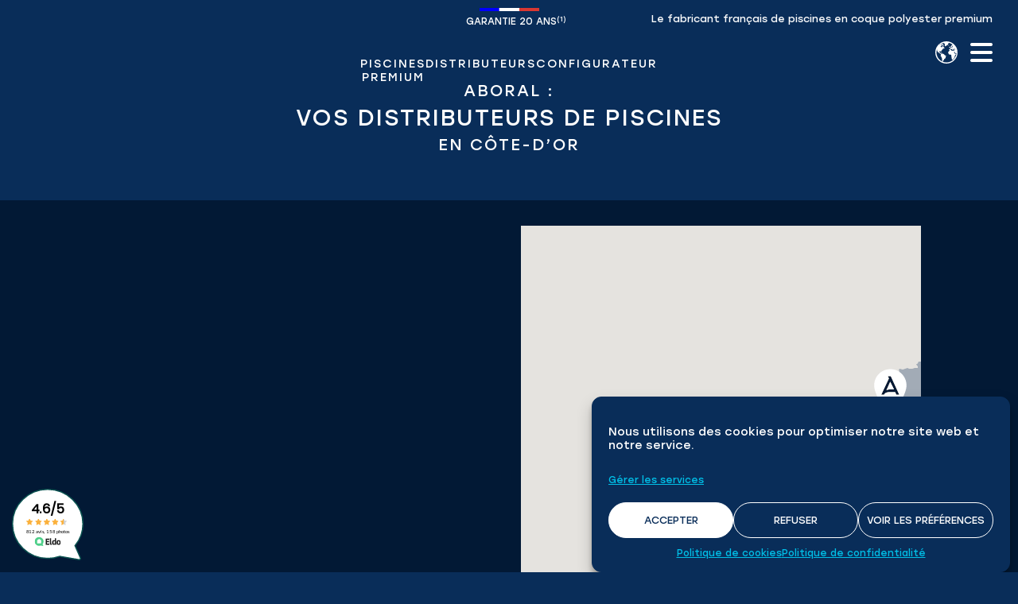

--- FILE ---
content_type: text/html; charset=UTF-8
request_url: https://www.aboral.fr/nos-distributeurs/bourgogne-franche-comte/cote-dor/
body_size: 23088
content:
<!doctype html>
<html class="no-js" lang="fr" dir="ltr">
  <head>
    <meta charset="utf-8">
    <meta name="viewport" content="width=device-width, initial-scale=1.0">
    
    <link rel="apple-touch-icon-precomposed" sizes="57x57" href="https://www.aboral.fr/wp-content/themes/aboral_2023/favicon/apple-touch-icon-57x57.png" />
    <link rel="apple-touch-icon-precomposed" sizes="114x114" href="https://www.aboral.fr/wp-content/themes/aboral_2023/favicon/apple-touch-icon-114x114.png" />
    <link rel="apple-touch-icon-precomposed" sizes="72x72" href="https://www.aboral.fr/wp-content/themes/aboral_2023/favicon/apple-touch-icon-72x72.png" />
    <link rel="apple-touch-icon-precomposed" sizes="144x144" href="https://www.aboral.fr/wp-content/themes/aboral_2023/favicon/apple-touch-icon-144x144.png" />
    <link rel="apple-touch-icon-precomposed" sizes="60x60" href="https://www.aboral.fr/wp-content/themes/aboral_2023/favicon/apple-touch-icon-60x60.png" />
    <link rel="apple-touch-icon-precomposed" sizes="120x120" href="https://www.aboral.fr/wp-content/themes/aboral_2023/favicon/apple-touch-icon-120x120.png" />
    <link rel="apple-touch-icon-precomposed" sizes="76x76" href="https://www.aboral.fr/wp-content/themes/aboral_2023/favicon/apple-touch-icon-76x76.png" />
    <link rel="apple-touch-icon-precomposed" sizes="152x152" href="https://www.aboral.fr/wp-content/themes/aboral_2023/favicon/apple-touch-icon-152x152.png" />
    <link rel="icon" type="image/png" href="https://www.aboral.fr/wp-content/themes/aboral_2023/favicon/favicon-196x196.png" sizes="196x196" />
    <link rel="icon" type="image/png" href="https://www.aboral.fr/wp-content/themes/aboral_2023/favicon/favicon-96x96.png" sizes="96x96" />
    <link rel="icon" type="image/png" href="https://www.aboral.fr/wp-content/themes/aboral_2023/favicon/favicon-32x32.png" sizes="32x32" />
    <link rel="icon" type="image/png" href="https://www.aboral.fr/wp-content/themes/aboral_2023/favicon/favicon-16x16.png" sizes="16x16" />
    <link rel="icon" type="image/png" href="https://www.aboral.fr/wp-content/themes/aboral_2023/favicon/favicon-128.png" sizes="128x128" />
    <meta name="application-name" content="Aboral.fr"/>
    <meta name="msapplication-TileColor" content="#092d59" />
    <meta name="theme-color" content="#092d59">
    <meta name="msapplication-TileImage" content="https://www.aboral.fr/wp-content/themes/aboral_2023/favicon/mstile-144x144.png" />
    <meta name="msapplication-square70x70logo" content="https://www.aboral.fr/wp-content/themes/aboral_2023/favicon/mstile-70x70.png" />
    <meta name="msapplication-square150x150logo" content="https://www.aboral.fr/wp-content/themes/aboral_2023/favicon/mstile-150x150.png" />
    <meta name="msapplication-wide310x150logo" content="https://www.aboral.fr/wp-content/themes/aboral_2023/favicon/mstile-310x150.png" />
    <meta name="msapplication-square310x310logo" content="https://www.aboral.fr/wp-content/themes/aboral_2023/favicon/mstile-310x310.png" />
    <meta name='robots' content='index, follow, max-image-preview:large, max-snippet:-1, max-video-preview:-1' />
	<style>img:is([sizes="auto" i], [sizes^="auto," i]) { contain-intrinsic-size: 3000px 1500px }</style>
	
	<!-- This site is optimized with the Yoast SEO plugin v26.7 - https://yoast.com/wordpress/plugins/seo/ -->
	<title>Nos piscinistes en Côte-d&#039;Or - Aboral Piscines</title>
	<meta name="description" content="Découvrez nos distributeurs Aboral Piscines en Côte-d&#039;Or et profitez d’une large gamme pour concrétiser votre projet piscine." />
	<link rel="canonical" href="https://www.aboral.fr/nos-distributeurs/bourgogne-franche-comte/cote-dor/" />
	<meta property="og:locale" content="fr_FR" />
	<meta property="og:type" content="article" />
	<meta property="og:title" content="Nos piscinistes en Côte-d&#039;Or - Aboral Piscines" />
	<meta property="og:description" content="Découvrez nos distributeurs Aboral Piscines en Côte-d&#039;Or et profitez d’une large gamme pour concrétiser votre projet piscine." />
	<meta property="og:url" content="https://www.aboral.fr/nos-distributeurs/bourgogne-franche-comte/cote-dor/" />
	<meta property="og:site_name" content="Aboral Piscines" />
	<meta property="article:modified_time" content="2025-12-22T13:57:57+00:00" />
	<meta name="twitter:card" content="summary_large_image" />
	<meta name="twitter:label1" content="Durée de lecture estimée" />
	<meta name="twitter:data1" content="5 minutes" />
	<script type="application/ld+json" class="yoast-schema-graph">{"@context":"https://schema.org","@graph":[{"@type":"WebPage","@id":"https://www.aboral.fr/nos-distributeurs/bourgogne-franche-comte/cote-dor/","url":"https://www.aboral.fr/nos-distributeurs/bourgogne-franche-comte/cote-dor/","name":"Nos piscinistes en Côte-d'Or - Aboral Piscines","isPartOf":{"@id":"https://www.aboral.fr/#website"},"datePublished":"2024-01-04T11:30:55+00:00","dateModified":"2025-12-22T13:57:57+00:00","description":"Découvrez nos distributeurs Aboral Piscines en Côte-d'Or et profitez d’une large gamme pour concrétiser votre projet piscine.","breadcrumb":{"@id":"https://www.aboral.fr/nos-distributeurs/bourgogne-franche-comte/cote-dor/#breadcrumb"},"inLanguage":"fr-FR","potentialAction":[{"@type":"ReadAction","target":["https://www.aboral.fr/nos-distributeurs/bourgogne-franche-comte/cote-dor/"]}]},{"@type":"BreadcrumbList","@id":"https://www.aboral.fr/nos-distributeurs/bourgogne-franche-comte/cote-dor/#breadcrumb","itemListElement":[{"@type":"ListItem","position":1,"name":"Accueil","item":"https://www.aboral.fr/"},{"@type":"ListItem","position":2,"name":"Nos distributeurs","item":"https://www.aboral.fr/nos-distributeurs/"},{"@type":"ListItem","position":3,"name":"Bourgogne-Franche-Comté","item":"https://www.aboral.fr/nos-distributeurs/bourgogne-franche-comte/"},{"@type":"ListItem","position":4,"name":"Côte-d&rsquo;Or"}]},{"@type":"WebSite","@id":"https://www.aboral.fr/#website","url":"https://www.aboral.fr/","name":"Aboral Piscines","description":"Le fabricant français de piscines en coque polyester","potentialAction":[{"@type":"SearchAction","target":{"@type":"EntryPoint","urlTemplate":"https://www.aboral.fr/?s={search_term_string}"},"query-input":{"@type":"PropertyValueSpecification","valueRequired":true,"valueName":"search_term_string"}}],"inLanguage":"fr-FR"}]}</script>
	<!-- / Yoast SEO plugin. -->


<script type='application/javascript'  id='pys-version-script'>console.log('PixelYourSite Free version 11.1.5.2');</script>
<link rel='dns-prefetch' href='//cdn.jsdelivr.net' />
<link rel='dns-prefetch' href='//cdnjs.cloudflare.com' />
		<script>
            function cmplzCallClarity(method, params) {
                if (typeof window.clarity === 'function') {
                    try {
                        window.clarity(method, params);
                    } catch (e) {
                        console.warn('Clarity API error:', e);
                    }
                }
            }

            cmplzCallClarity('consentv2', {
                ad_Storage: "denied",
                analytics_Storage: "denied"
            });

            function cmplzGetConsentFromEvent(e) {
                var d = e && e.detail && e.detail.categories ? e.detail.categories : {};
                return {
                    analyticsAllowed: !!d.statistics,
                    adsAllowed: !!d.marketing
                };
            }

            function cmplzSendClarityConsent(analyticsAllowed, adsAllowed) {
                var status = function (b) { return b ? "granted" : "denied"; };
                // Consent API v2: pass analytics/ad storage status.
                cmplzCallClarity('consentv2', {
                    analytics_Storage: status(!!analyticsAllowed),
                    ad_Storage: status(!!adsAllowed)
                });
            }

            function cmplzEraseClarityCookies() {
                cmplzCallClarity('consent', false);
            }

            document.addEventListener('cmplz_fire_categories', function (e) {
                var consent = cmplzGetConsentFromEvent(e);
                cmplzSendClarityConsent(consent.analyticsAllowed, consent.adsAllowed);
            });

            document.addEventListener('cmplz_revoke', function (e) {
                var consent = cmplzGetConsentFromEvent(e);
                cmplzSendClarityConsent(consent.analyticsAllowed, consent.adsAllowed);
                if (!consent.analyticsAllowed && !consent.adsAllowed) {
                    cmplzEraseClarityCookies();
                }
            });

		</script>
		<style id='classic-theme-styles-inline-css' type='text/css'>
/*! This file is auto-generated */
.wp-block-button__link{color:#fff;background-color:#32373c;border-radius:9999px;box-shadow:none;text-decoration:none;padding:calc(.667em + 2px) calc(1.333em + 2px);font-size:1.125em}.wp-block-file__button{background:#32373c;color:#fff;text-decoration:none}
</style>
<style id='global-styles-inline-css' type='text/css'>
:root{--wp--preset--aspect-ratio--square: 1;--wp--preset--aspect-ratio--4-3: 4/3;--wp--preset--aspect-ratio--3-4: 3/4;--wp--preset--aspect-ratio--3-2: 3/2;--wp--preset--aspect-ratio--2-3: 2/3;--wp--preset--aspect-ratio--16-9: 16/9;--wp--preset--aspect-ratio--9-16: 9/16;--wp--preset--color--black: #000000;--wp--preset--color--cyan-bluish-gray: #abb8c3;--wp--preset--color--white: #ffffff;--wp--preset--color--pale-pink: #f78da7;--wp--preset--color--vivid-red: #cf2e2e;--wp--preset--color--luminous-vivid-orange: #ff6900;--wp--preset--color--luminous-vivid-amber: #fcb900;--wp--preset--color--light-green-cyan: #7bdcb5;--wp--preset--color--vivid-green-cyan: #00d084;--wp--preset--color--pale-cyan-blue: #8ed1fc;--wp--preset--color--vivid-cyan-blue: #0693e3;--wp--preset--color--vivid-purple: #9b51e0;--wp--preset--gradient--vivid-cyan-blue-to-vivid-purple: linear-gradient(135deg,rgba(6,147,227,1) 0%,rgb(155,81,224) 100%);--wp--preset--gradient--light-green-cyan-to-vivid-green-cyan: linear-gradient(135deg,rgb(122,220,180) 0%,rgb(0,208,130) 100%);--wp--preset--gradient--luminous-vivid-amber-to-luminous-vivid-orange: linear-gradient(135deg,rgba(252,185,0,1) 0%,rgba(255,105,0,1) 100%);--wp--preset--gradient--luminous-vivid-orange-to-vivid-red: linear-gradient(135deg,rgba(255,105,0,1) 0%,rgb(207,46,46) 100%);--wp--preset--gradient--very-light-gray-to-cyan-bluish-gray: linear-gradient(135deg,rgb(238,238,238) 0%,rgb(169,184,195) 100%);--wp--preset--gradient--cool-to-warm-spectrum: linear-gradient(135deg,rgb(74,234,220) 0%,rgb(151,120,209) 20%,rgb(207,42,186) 40%,rgb(238,44,130) 60%,rgb(251,105,98) 80%,rgb(254,248,76) 100%);--wp--preset--gradient--blush-light-purple: linear-gradient(135deg,rgb(255,206,236) 0%,rgb(152,150,240) 100%);--wp--preset--gradient--blush-bordeaux: linear-gradient(135deg,rgb(254,205,165) 0%,rgb(254,45,45) 50%,rgb(107,0,62) 100%);--wp--preset--gradient--luminous-dusk: linear-gradient(135deg,rgb(255,203,112) 0%,rgb(199,81,192) 50%,rgb(65,88,208) 100%);--wp--preset--gradient--pale-ocean: linear-gradient(135deg,rgb(255,245,203) 0%,rgb(182,227,212) 50%,rgb(51,167,181) 100%);--wp--preset--gradient--electric-grass: linear-gradient(135deg,rgb(202,248,128) 0%,rgb(113,206,126) 100%);--wp--preset--gradient--midnight: linear-gradient(135deg,rgb(2,3,129) 0%,rgb(40,116,252) 100%);--wp--preset--font-size--small: 13px;--wp--preset--font-size--medium: 20px;--wp--preset--font-size--large: 36px;--wp--preset--font-size--x-large: 42px;--wp--preset--spacing--20: 0.44rem;--wp--preset--spacing--30: 0.67rem;--wp--preset--spacing--40: 1rem;--wp--preset--spacing--50: 1.5rem;--wp--preset--spacing--60: 2.25rem;--wp--preset--spacing--70: 3.38rem;--wp--preset--spacing--80: 5.06rem;--wp--preset--shadow--natural: 6px 6px 9px rgba(0, 0, 0, 0.2);--wp--preset--shadow--deep: 12px 12px 50px rgba(0, 0, 0, 0.4);--wp--preset--shadow--sharp: 6px 6px 0px rgba(0, 0, 0, 0.2);--wp--preset--shadow--outlined: 6px 6px 0px -3px rgba(255, 255, 255, 1), 6px 6px rgba(0, 0, 0, 1);--wp--preset--shadow--crisp: 6px 6px 0px rgba(0, 0, 0, 1);}:where(.is-layout-flex){gap: 0.5em;}:where(.is-layout-grid){gap: 0.5em;}body .is-layout-flex{display: flex;}.is-layout-flex{flex-wrap: wrap;align-items: center;}.is-layout-flex > :is(*, div){margin: 0;}body .is-layout-grid{display: grid;}.is-layout-grid > :is(*, div){margin: 0;}:where(.wp-block-columns.is-layout-flex){gap: 2em;}:where(.wp-block-columns.is-layout-grid){gap: 2em;}:where(.wp-block-post-template.is-layout-flex){gap: 1.25em;}:where(.wp-block-post-template.is-layout-grid){gap: 1.25em;}.has-black-color{color: var(--wp--preset--color--black) !important;}.has-cyan-bluish-gray-color{color: var(--wp--preset--color--cyan-bluish-gray) !important;}.has-white-color{color: var(--wp--preset--color--white) !important;}.has-pale-pink-color{color: var(--wp--preset--color--pale-pink) !important;}.has-vivid-red-color{color: var(--wp--preset--color--vivid-red) !important;}.has-luminous-vivid-orange-color{color: var(--wp--preset--color--luminous-vivid-orange) !important;}.has-luminous-vivid-amber-color{color: var(--wp--preset--color--luminous-vivid-amber) !important;}.has-light-green-cyan-color{color: var(--wp--preset--color--light-green-cyan) !important;}.has-vivid-green-cyan-color{color: var(--wp--preset--color--vivid-green-cyan) !important;}.has-pale-cyan-blue-color{color: var(--wp--preset--color--pale-cyan-blue) !important;}.has-vivid-cyan-blue-color{color: var(--wp--preset--color--vivid-cyan-blue) !important;}.has-vivid-purple-color{color: var(--wp--preset--color--vivid-purple) !important;}.has-black-background-color{background-color: var(--wp--preset--color--black) !important;}.has-cyan-bluish-gray-background-color{background-color: var(--wp--preset--color--cyan-bluish-gray) !important;}.has-white-background-color{background-color: var(--wp--preset--color--white) !important;}.has-pale-pink-background-color{background-color: var(--wp--preset--color--pale-pink) !important;}.has-vivid-red-background-color{background-color: var(--wp--preset--color--vivid-red) !important;}.has-luminous-vivid-orange-background-color{background-color: var(--wp--preset--color--luminous-vivid-orange) !important;}.has-luminous-vivid-amber-background-color{background-color: var(--wp--preset--color--luminous-vivid-amber) !important;}.has-light-green-cyan-background-color{background-color: var(--wp--preset--color--light-green-cyan) !important;}.has-vivid-green-cyan-background-color{background-color: var(--wp--preset--color--vivid-green-cyan) !important;}.has-pale-cyan-blue-background-color{background-color: var(--wp--preset--color--pale-cyan-blue) !important;}.has-vivid-cyan-blue-background-color{background-color: var(--wp--preset--color--vivid-cyan-blue) !important;}.has-vivid-purple-background-color{background-color: var(--wp--preset--color--vivid-purple) !important;}.has-black-border-color{border-color: var(--wp--preset--color--black) !important;}.has-cyan-bluish-gray-border-color{border-color: var(--wp--preset--color--cyan-bluish-gray) !important;}.has-white-border-color{border-color: var(--wp--preset--color--white) !important;}.has-pale-pink-border-color{border-color: var(--wp--preset--color--pale-pink) !important;}.has-vivid-red-border-color{border-color: var(--wp--preset--color--vivid-red) !important;}.has-luminous-vivid-orange-border-color{border-color: var(--wp--preset--color--luminous-vivid-orange) !important;}.has-luminous-vivid-amber-border-color{border-color: var(--wp--preset--color--luminous-vivid-amber) !important;}.has-light-green-cyan-border-color{border-color: var(--wp--preset--color--light-green-cyan) !important;}.has-vivid-green-cyan-border-color{border-color: var(--wp--preset--color--vivid-green-cyan) !important;}.has-pale-cyan-blue-border-color{border-color: var(--wp--preset--color--pale-cyan-blue) !important;}.has-vivid-cyan-blue-border-color{border-color: var(--wp--preset--color--vivid-cyan-blue) !important;}.has-vivid-purple-border-color{border-color: var(--wp--preset--color--vivid-purple) !important;}.has-vivid-cyan-blue-to-vivid-purple-gradient-background{background: var(--wp--preset--gradient--vivid-cyan-blue-to-vivid-purple) !important;}.has-light-green-cyan-to-vivid-green-cyan-gradient-background{background: var(--wp--preset--gradient--light-green-cyan-to-vivid-green-cyan) !important;}.has-luminous-vivid-amber-to-luminous-vivid-orange-gradient-background{background: var(--wp--preset--gradient--luminous-vivid-amber-to-luminous-vivid-orange) !important;}.has-luminous-vivid-orange-to-vivid-red-gradient-background{background: var(--wp--preset--gradient--luminous-vivid-orange-to-vivid-red) !important;}.has-very-light-gray-to-cyan-bluish-gray-gradient-background{background: var(--wp--preset--gradient--very-light-gray-to-cyan-bluish-gray) !important;}.has-cool-to-warm-spectrum-gradient-background{background: var(--wp--preset--gradient--cool-to-warm-spectrum) !important;}.has-blush-light-purple-gradient-background{background: var(--wp--preset--gradient--blush-light-purple) !important;}.has-blush-bordeaux-gradient-background{background: var(--wp--preset--gradient--blush-bordeaux) !important;}.has-luminous-dusk-gradient-background{background: var(--wp--preset--gradient--luminous-dusk) !important;}.has-pale-ocean-gradient-background{background: var(--wp--preset--gradient--pale-ocean) !important;}.has-electric-grass-gradient-background{background: var(--wp--preset--gradient--electric-grass) !important;}.has-midnight-gradient-background{background: var(--wp--preset--gradient--midnight) !important;}.has-small-font-size{font-size: var(--wp--preset--font-size--small) !important;}.has-medium-font-size{font-size: var(--wp--preset--font-size--medium) !important;}.has-large-font-size{font-size: var(--wp--preset--font-size--large) !important;}.has-x-large-font-size{font-size: var(--wp--preset--font-size--x-large) !important;}
:where(.wp-block-post-template.is-layout-flex){gap: 1.25em;}:where(.wp-block-post-template.is-layout-grid){gap: 1.25em;}
:where(.wp-block-columns.is-layout-flex){gap: 2em;}:where(.wp-block-columns.is-layout-grid){gap: 2em;}
:root :where(.wp-block-pullquote){font-size: 1.5em;line-height: 1.6;}
</style>
<style id='dominant-color-styles-inline-css' type='text/css'>
img[data-dominant-color]:not(.has-transparency) { background-color: var(--dominant-color); }
</style>
<link rel='stylesheet' id='wpo_min-header-0-css' href='https://www.aboral.fr/wp-content/cache/wpo-minify/1768392611/assets/wpo-minify-header-c9a54883.min.css' type='text/css' media='all' />
<link rel='stylesheet' id='fancybox-css' href='https://cdn.jsdelivr.net/npm/@fancyapps/ui@5.0/dist/fancybox/fancybox.css' type='text/css' media='all' />
<link rel='stylesheet' id='wpo_min-header-2-css' href='https://www.aboral.fr/wp-content/cache/wpo-minify/1768392611/assets/wpo-minify-header-41a40d4c.min.css' type='text/css' media='all' />
<link rel='stylesheet' id='swiper-css' href='https://cdn.jsdelivr.net/npm/swiper@9/swiper-bundle.min.css' type='text/css' media='all' />
<link rel='stylesheet' id='wpo_min-header-4-css' href='https://www.aboral.fr/wp-content/cache/wpo-minify/1768392611/assets/wpo-minify-header-e74e0b15.min.css' type='text/css' media='all' />
<script type="text/javascript" src="https://www.aboral.fr/wp-content/plugins/weglot/dist/front-js.js" id="wp-weglot-js-js"></script>
<script data-service="facebook" data-category="marketing" type="text/plain" id="wpo_min-header-1-js-extra">
/* <![CDATA[ */
var pysFacebookRest = {"restApiUrl":"https:\/\/www.aboral.fr\/wp-json\/pys-facebook\/v1\/event","debug":""};
var pysOptions = {"staticEvents":{"facebook":{"init_event":[{"delay":0,"type":"static","ajaxFire":false,"name":"PageView","pixelIds":["455932281425410"],"eventID":"ef1f58c4-87db-4f16-91a1-994040fa9138","params":{"page_title":"C\u00f4te-d'Or","post_type":"page","post_id":65632,"plugin":"PixelYourSite","user_role":"guest","event_url":"www.aboral.fr\/nos-distributeurs\/bourgogne-franche-comte\/cote-dor\/"},"e_id":"init_event","ids":[],"hasTimeWindow":false,"timeWindow":0,"woo_order":"","edd_order":""}]}},"dynamicEvents":{"automatic_event_form":{"facebook":{"delay":0,"type":"dyn","name":"Form","pixelIds":["455932281425410"],"eventID":"3512156e-28f6-4d8d-b004-bb8b199b9b41","params":{"page_title":"C\u00f4te-d'Or","post_type":"page","post_id":65632,"plugin":"PixelYourSite","user_role":"guest","event_url":"www.aboral.fr\/nos-distributeurs\/bourgogne-franche-comte\/cote-dor\/"},"e_id":"automatic_event_form","ids":[],"hasTimeWindow":false,"timeWindow":0,"woo_order":"","edd_order":""}},"automatic_event_download":{"facebook":{"delay":0,"type":"dyn","name":"Download","extensions":["","doc","exe","js","pdf","ppt","tgz","zip","xls"],"pixelIds":["455932281425410"],"eventID":"c9fb0d3e-caed-483f-88e1-bc2eb682571c","params":{"page_title":"C\u00f4te-d'Or","post_type":"page","post_id":65632,"plugin":"PixelYourSite","user_role":"guest","event_url":"www.aboral.fr\/nos-distributeurs\/bourgogne-franche-comte\/cote-dor\/"},"e_id":"automatic_event_download","ids":[],"hasTimeWindow":false,"timeWindow":0,"woo_order":"","edd_order":""}},"automatic_event_comment":{"facebook":{"delay":0,"type":"dyn","name":"Comment","pixelIds":["455932281425410"],"eventID":"4430928f-5fe1-44e2-986c-aeaafd651bfb","params":{"page_title":"C\u00f4te-d'Or","post_type":"page","post_id":65632,"plugin":"PixelYourSite","user_role":"guest","event_url":"www.aboral.fr\/nos-distributeurs\/bourgogne-franche-comte\/cote-dor\/"},"e_id":"automatic_event_comment","ids":[],"hasTimeWindow":false,"timeWindow":0,"woo_order":"","edd_order":""}},"automatic_event_scroll":{"facebook":{"delay":0,"type":"dyn","name":"PageScroll","scroll_percent":30,"pixelIds":["455932281425410"],"eventID":"2845cc12-24c5-4423-ac82-5f85c11bc5f8","params":{"page_title":"C\u00f4te-d'Or","post_type":"page","post_id":65632,"plugin":"PixelYourSite","user_role":"guest","event_url":"www.aboral.fr\/nos-distributeurs\/bourgogne-franche-comte\/cote-dor\/"},"e_id":"automatic_event_scroll","ids":[],"hasTimeWindow":false,"timeWindow":0,"woo_order":"","edd_order":""}},"automatic_event_time_on_page":{"facebook":{"delay":0,"type":"dyn","name":"TimeOnPage","time_on_page":30,"pixelIds":["455932281425410"],"eventID":"c91580b3-9342-4327-91c3-332b3d965ce6","params":{"page_title":"C\u00f4te-d'Or","post_type":"page","post_id":65632,"plugin":"PixelYourSite","user_role":"guest","event_url":"www.aboral.fr\/nos-distributeurs\/bourgogne-franche-comte\/cote-dor\/"},"e_id":"automatic_event_time_on_page","ids":[],"hasTimeWindow":false,"timeWindow":0,"woo_order":"","edd_order":""}}},"triggerEvents":[],"triggerEventTypes":[],"facebook":{"pixelIds":["455932281425410"],"advancedMatching":{"external_id":"cdbbdfbbffabfbcbeeddef"},"advancedMatchingEnabled":true,"removeMetadata":false,"wooVariableAsSimple":false,"serverApiEnabled":true,"wooCRSendFromServer":false,"send_external_id":null,"enabled_medical":false,"do_not_track_medical_param":["event_url","post_title","page_title","landing_page","content_name","categories","category_name","tags"],"meta_ldu":false},"debug":"","siteUrl":"https:\/\/www.aboral.fr","ajaxUrl":"https:\/\/www.aboral.fr\/wp-admin\/admin-ajax.php","ajax_event":"c87c6402c3","enable_remove_download_url_param":"1","cookie_duration":"7","last_visit_duration":"60","enable_success_send_form":"","ajaxForServerEvent":"1","ajaxForServerStaticEvent":"1","useSendBeacon":"1","send_external_id":"1","external_id_expire":"180","track_cookie_for_subdomains":"1","google_consent_mode":"1","gdpr":{"ajax_enabled":false,"all_disabled_by_api":false,"facebook_disabled_by_api":false,"analytics_disabled_by_api":false,"google_ads_disabled_by_api":false,"pinterest_disabled_by_api":false,"bing_disabled_by_api":false,"reddit_disabled_by_api":false,"externalID_disabled_by_api":false,"facebook_prior_consent_enabled":true,"analytics_prior_consent_enabled":true,"google_ads_prior_consent_enabled":null,"pinterest_prior_consent_enabled":true,"bing_prior_consent_enabled":true,"cookiebot_integration_enabled":false,"cookiebot_facebook_consent_category":"marketing","cookiebot_analytics_consent_category":"statistics","cookiebot_tiktok_consent_category":"marketing","cookiebot_google_ads_consent_category":"marketing","cookiebot_pinterest_consent_category":"marketing","cookiebot_bing_consent_category":"marketing","consent_magic_integration_enabled":false,"real_cookie_banner_integration_enabled":false,"cookie_notice_integration_enabled":false,"cookie_law_info_integration_enabled":false,"analytics_storage":{"enabled":true,"value":"granted","filter":false},"ad_storage":{"enabled":true,"value":"granted","filter":false},"ad_user_data":{"enabled":true,"value":"granted","filter":false},"ad_personalization":{"enabled":true,"value":"granted","filter":false}},"cookie":{"disabled_all_cookie":false,"disabled_start_session_cookie":false,"disabled_advanced_form_data_cookie":false,"disabled_landing_page_cookie":false,"disabled_first_visit_cookie":false,"disabled_trafficsource_cookie":false,"disabled_utmTerms_cookie":false,"disabled_utmId_cookie":false},"tracking_analytics":{"TrafficSource":"direct","TrafficLanding":"undefined","TrafficUtms":[],"TrafficUtmsId":[]},"GATags":{"ga_datalayer_type":"default","ga_datalayer_name":"dataLayerPYS"},"woo":{"enabled":false},"edd":{"enabled":false},"cache_bypass":"1768531995"};
/* ]]> */
</script>
<script type="text/javascript" src="https://www.aboral.fr/wp-content/cache/wpo-minify/1768392611/assets/wpo-minify-header-c5403c34.min.js" id="wpo_min-header-1-js"></script>
<link rel="https://api.w.org/" href="https://www.aboral.fr/wp-json/" /><link rel="alternate" title="JSON" type="application/json" href="https://www.aboral.fr/wp-json/wp/v2/pages/65632" /><link rel="EditURI" type="application/rsd+xml" title="RSD" href="https://www.aboral.fr/xmlrpc.php?rsd" />
<meta name="generator" content="WordPress 6.8.3" />
<link rel='shortlink' href='https://www.aboral.fr/?p=65632' />
<link rel="alternate" title="oEmbed (JSON)" type="application/json+oembed" href="https://www.aboral.fr/wp-json/oembed/1.0/embed?url=https%3A%2F%2Fwww.aboral.fr%2Fnos-distributeurs%2Fbourgogne-franche-comte%2Fcote-dor%2F" />
<link rel="alternate" title="oEmbed (XML)" type="text/xml+oembed" href="https://www.aboral.fr/wp-json/oembed/1.0/embed?url=https%3A%2F%2Fwww.aboral.fr%2Fnos-distributeurs%2Fbourgogne-franche-comte%2Fcote-dor%2F&#038;format=xml" />
<meta name="generator" content="dominant-color-images 1.2.0">
		<script type="text/javascript">
				(function(c,l,a,r,i,t,y){
					c[a]=c[a]||function(){(c[a].q=c[a].q||[]).push(arguments)};t=l.createElement(r);t.async=1;
					t.src="https://www.clarity.ms/tag/"+i+"?ref=wordpress";y=l.getElementsByTagName(r)[0];y.parentNode.insertBefore(t,y);
				})(window, document, "clarity", "script", "qbbijft46l");
		</script>
		<meta name="generator" content="performance-lab 4.0.1; plugins: dominant-color-images, webp-uploads">
<meta name="generator" content="webp-uploads 2.6.1">
			<style>.cmplz-hidden {
					display: none !important;
				}</style>
<link rel="alternate" href="https://www.aboral.fr/nos-distributeurs/bourgogne-franche-comte/cote-dor/" hreflang="fr"/>
<link rel="alternate" href="https://www.aboral.fr/en/our-distributors/bourgogne-franche-comte/cote-dor/" hreflang="en"/>
<link rel="alternate" href="https://www.aboral.fr/de/unsere-vertriebspartner/bourgogne-franche-comte/cote-dor/" hreflang="de"/>
<link rel="alternate" href="https://www.aboral.fr/nl/onze-distributeurs/bourgogne-franche-comte/cote-dor/" hreflang="nl"/>
<script type="application/json" id="weglot-data">{"website":"https:\/\/www.aboral.fr\/","uid":"c2b39b5ab2","project_slug":"aboral-piscines","language_from":"fr","language_from_custom_flag":null,"language_from_custom_name":null,"excluded_paths":[],"excluded_blocks":[{"value":".colorName","description":"ColorName"},{"value":".weglotIgnore","description":"Ignore"}],"custom_settings":{"button_style":{"is_dropdown":true,"with_flags":true,"flag_type":"rectangle_mat","with_name":true,"full_name":true,"custom_css":""},"wp_user_version":"4.3.0","translate_email":false,"translate_search":false,"translate_amp":false,"switchers":[{"templates":{"name":"default","hash":"095ffb8d22f66be52959023fa4eeb71a05f20f73"},"location":[],"style":{"with_flags":true,"flag_type":"rectangle_mat","with_name":true,"full_name":true,"is_dropdown":true}}]},"pending_translation_enabled":false,"curl_ssl_check_enabled":true,"custom_css":null,"languages":[{"language_to":"en","custom_code":null,"custom_name":null,"custom_local_name":null,"provider":null,"enabled":true,"automatic_translation_enabled":true,"deleted_at":null,"connect_host_destination":null,"custom_flag":null},{"language_to":"de","custom_code":null,"custom_name":null,"custom_local_name":null,"provider":null,"enabled":true,"automatic_translation_enabled":true,"deleted_at":null,"connect_host_destination":null,"custom_flag":null},{"language_to":"nl","custom_code":null,"custom_name":null,"custom_local_name":null,"provider":null,"enabled":true,"automatic_translation_enabled":true,"deleted_at":null,"connect_host_destination":null,"custom_flag":null}],"organization_slug":"w-6c0ef985a9","api_domain":"cdn-api-weglot.com","current_language":"fr","switcher_links":{"fr":"https:\/\/www.aboral.fr\/nos-distributeurs\/bourgogne-franche-comte\/cote-dor\/","en":"https:\/\/www.aboral.fr\/en\/our-distributors\/bourgogne-franche-comte\/cote-dor\/","de":"https:\/\/www.aboral.fr\/de\/unsere-vertriebspartner\/bourgogne-franche-comte\/cote-dor\/","nl":"https:\/\/www.aboral.fr\/nl\/onze-distributeurs\/bourgogne-franche-comte\/cote-dor\/"},"original_path":"\/nos-distributeurs\/bourgogne-franche-comte\/cote-dor\/"}</script><link rel="icon" href="https://www.aboral.fr/wp-content/uploads/2018/11/cropped-favicon-36x36.png" sizes="32x32" />
<link rel="icon" href="https://www.aboral.fr/wp-content/uploads/2018/11/cropped-favicon-300x300.png" sizes="192x192" />
<link rel="apple-touch-icon" href="https://www.aboral.fr/wp-content/uploads/2018/11/cropped-favicon-300x300.png" />
<meta name="msapplication-TileImage" content="https://www.aboral.fr/wp-content/uploads/2018/11/cropped-favicon-300x300.png" />
    <script type="application/ld+json">
      {
        "@context": "http://schema.org",
        "@type": "LocalBusiness",
        "name": "Aboral Piscines",
        "description": "Le fabricant français de piscines en coque polyester",
        "url": "https://www.aboral.fr",
        "image": "https://www.aboral.fr/wp-content/themes/aboral_2023/img/logo.png",
                                  "telephone": "05 56 68 87 70",
              "email": "contact@aboral.fr",
                          "telephone": "03 73 55 02 40",
              "email": "contact@aboral.fr",
                            "address": [
                                  {
              "@type": "PostalAddress",
              "addressLocality": "Saint-Jean-d'Illac",
              "postalCode": "33127",
              "streetAddress": "726, allée des Cantines"
            },
                        {
              "@type": "PostalAddress",
              "addressLocality": "Simandre",
              "postalCode": "71290",
              "streetAddress": "534 route des Fontaines"
            },
                                ],
        "geo": {
          "@type": "GeoCoordinates",
          "latitude": "44.78781658185179",
          "longitude": "-0.7765259168660339"
        },
        "openingHours": "Mo,Tu,We,Th,Fr,Sa, 09:30-12:30, 14:00-18:30",
      }
    </script>
          <script> window.gt=window.gt||function(){(gt.q=gt.q||[]).push(arguments)}; gt('init', 'GT-0614-1', 'siege'); gt('trackPageView'); </script> <script async src="https://static.geodata.media/gt-v1.js"></script>
      </head>
  <body
    data-navigateur="chrome"
    class="wp-singular page-template page-template-distributeurs page-template-distributeurs-php page page-id-65632 page-child parent-pageid-64625 wp-theme-aboral_2023"            data-animation="confetti"
            data-slug="cote-dor"
  >
  <header>
    <nav class="grid-container">
              <a href="https://www.aboral.fr/qualite-et-garantie/" class="france">
          Garantie 20 ans<sup>(1)</sup>
        </a>
            <div class="grid-x grid-padding-x">
        <div class="large-6 medium-6 small-12 cell">
                    <a href="https://www.aboral.fr" title="Aboral piscines" class="logo">Aboral</a>
                  </div>
        <div class="large-6 medium-6 small-12 cell">
                    <p class="top-buttons"><span class="accroche">Le fabricant français de piscines en coque polyester premium</span><a data-picto="simulateur">configurateur</a><span class="separateur"></span><a href="https://www.aboral.fr/nos-distributeurs/" data-picto="distributeur">distributeurs</a><a data-picto="simulateur" class="button">configurateur</a></p>
          
          <label for="languages"><i></i></label>
          <input type="checkbox" name="languages" id="languages">
          <ul>
            <li>
                            <!--Weglot 5.2--><aside data-wg-notranslate="" class="country-selector weglot-dropdown close_outside_click closed weglot-shortcode wg-" tabindex="0" aria-expanded="false" aria-label="Language selected: French"><input id="wg6969a81c2354a6.29427465176853199642" class="weglot_choice" type="checkbox" name="menu"/><label data-l="fr" tabindex="-1" for="wg6969a81c2354a6.29427465176853199642" class="wgcurrent wg-li weglot-lang weglot-language weglot-flags flag-0 wg-fr" data-code-language="wg-fr" data-name-language="Français"><span class="wglanguage-name">Français</span></label><ul role="none"><li data-l="en" class="wg-li weglot-lang weglot-language weglot-flags flag-0 wg-en" data-code-language="en" role="option"><a title="Language switcher : English" class="weglot-language-en" role="option" data-wg-notranslate="" href="https://www.aboral.fr/en/our-distributors/bourgogne-franche-comte/cote-dor/">English</a></li><li data-l="de" class="wg-li weglot-lang weglot-language weglot-flags flag-0 wg-de" data-code-language="de" role="option"><a title="Language switcher : German" class="weglot-language-de" role="option" data-wg-notranslate="" href="https://www.aboral.fr/de/unsere-vertriebspartner/bourgogne-franche-comte/cote-dor/">Deutsch</a></li><li data-l="nl" class="wg-li weglot-lang weglot-language weglot-flags flag-0 wg-nl" data-code-language="nl" role="option"><a title="Language switcher : Dutch" class="weglot-language-nl" role="option" data-wg-notranslate="" href="https://www.aboral.fr/nl/onze-distributeurs/bourgogne-franche-comte/cote-dor/">Nederlands</a></li></ul></aside>
            </li>
          </ul>

          <label for="menu"><i></i></label>
          <input type="checkbox" name="menu" id="menu">
          <ul>
            <li>
              <input type="checkbox" name="menu-piscines" id="menu-piscines">
                            <label class="button" for="menu-piscines">Piscines Premium<span></span></label>
                            <div class="submenu">
                              <a href="https://www.aboral.fr/nos-piscines/piscine-fond-plat/" class="button">
                  <img src="https://www.aboral.fr/wp-content/themes/aboral_2023/img/ABORAL_YELO.jpg" alt="" />
                  Piscines fond plat
                </a>
                <a href="https://www.aboral.fr/nos-piscines/piscine-coffre-volet-immerge/" class="button">
                                                        <img src="https://www.aboral.fr/wp-content/uploads/2025/07/gamme-eclyps-1-1024x682.jpg" alt="" />
                                    Piscines Coffre volet immergé
                </a>
                <a href="https://www.aboral.fr/nos-piscines/piscine-coffre-volet-immerge-sous-plage/" class="button">
                                  <img src="https://www.aboral.fr/wp-content/uploads/2025/07/akoya-1024x682.jpg" alt="" />
                                  Piscines Coffre volet immergé<span>sous plage</span>
                </a>
                <a href="https://www.aboral.fr/nos-piscines/mini-piscines/" class="button">
                                    <img src="https://www.aboral.fr/wp-content/uploads/2025/07/gamme-mini-piscines-1024x682.jpg" alt="" />
                                    MINI PISCINES
                </a>
                <a href="https://www.aboral.fr/nos-piscines/tailor-made/" class="button">
                  <img src="https://www.aboral.fr/wp-content/themes/aboral_2023/img/TAILOR-MADE.jpg" alt="" />
                  PISCINE SUR-MESURE
                  <span>TAILOR MADE</span>
                </a>
                <a href="https://www.aboral.fr/nos-piscines/piscine-fond-incline/" class="button">
                                      <img src="https://www.aboral.fr/wp-content/uploads/2023/11/gamme-fond-icline-1024x684.jpg" alt="" />
                                    PISCINE FOND INCLINÉ
                </a>
                            </div>
              <i class="fa-solid fa-chevron-down"></i>
            </li>
            <li>
                            <a data-picto="simulateur" class="button">Configurez votre piscine</a>
                            <i class="fa-solid fa-chevron-down"></i>
            </li>
            <li>
                            <a href="https://www.aboral.fr/nos-distributeurs/" class="button">Trouvez un distributeur</a>
                            <i class="fa-solid fa-chevron-down"></i>
            </li>
            <li>
              <input type="checkbox" name="menu-aboral" id="menu-aboral">
              <label class="button" for="menu-aboral">Aboral<span></span></label>
                            <div class="submenu">
                <a href="https://www.aboral.fr/fabrication-et-savoir-faire/" class="button">Fabrication &amp; Savoir-faire</a>
                <a href="https://www.aboral.fr/qualite-et-garantie/" class="button">Qualité &amp; Garantie</a>
                <a href="https://www.aboral.fr/piscines-durables-et-economiques/" class="button">Piscines durables &amp; économiques</a>
                <a href="https://www.aboral.fr/piscine-en-4-jours/" class="button">Piscine en 4 jours</a>
                <a href="https://www.aboral.fr/entretien/" class="button">Entretien et hivernage</a>
                <a href="https://www.aboral.fr/securite-et-innovation/" class="button">Sécurité et innovation</a>
                <a href="https://www.aboral.fr/fiscalite/" class="button">Fiscalité Piscine</a>
                <a href="https://www.aboral.fr/blog/" class="button">Le Blog</a>
              </div>
                            <i class="fa-solid fa-chevron-down"></i>
            </li>
            <li>
                            <a href="https://www.aboralshop.fr" target="_blank" class="button">Boutique en ligne</a>
                            <i class="fa-solid fa-chevron-down"></i>
            </li>
            <li>
                            <a href="https://www.aboral.fr/contact/" class="button">Contact &amp; demande</a>
                            <i class="fa-solid fa-chevron-down"></i>
            </li>
            <li>
                            <a href="https://www.aboral.fr/recrutement/" class="button">Offres d'emploi</a>
                            <i class="fa-solid fa-chevron-down"></i>
            </li>
            <li>
                            <a href="https://www.aboral.fr/garantie/" data-fancybox data-type="iframe" class="button">Enregistrez votre piscine</a>
                            <i class="fa-solid fa-chevron-down"></i>
            </li>
                      </ul>
        </div>
      </div>
    </nav>
    
          
    <nav class="large-screen-only">
      <ul>
        <li>
          <input type="checkbox" name="menu-piscines-large" id="menu-piscines-large">
          <label for="menu-piscines-large">Piscines Premium<span></span></label>
          <div class="submenu">
            <a href="https://www.aboral.fr/nos-piscines/piscine-fond-plat/" class="button">
              <img src="https://www.aboral.fr/wp-content/themes/aboral_2023/img/ABORAL_YELO.jpg" alt="" />
              Fond plat
            </a>
            <a href="https://www.aboral.fr/nos-piscines/piscine-coffre-volet-immerge/" class="button">
                              <img src="https://www.aboral.fr/wp-content/uploads/2025/07/gamme-eclyps-1-1024x682.jpg" alt="" />
                            Coffre volet immergé
            </a>
            <a href="https://www.aboral.fr/nos-piscines/piscine-coffre-volet-immerge-sous-plage/" class="button">
                              <img src="https://www.aboral.fr/wp-content/uploads/2025/07/akoya-1024x682.jpg" alt="" />
                            Coffre volet immergé
              <span>sous plage</span>
            </a>
            <a href="https://www.aboral.fr/nos-piscines/mini-piscines/" class="button">
                              <img src="https://www.aboral.fr/wp-content/uploads/2025/07/gamme-mini-piscines-1024x682.jpg" alt="" />
                            MINI PISCINES
            </a>
            <a href="https://www.aboral.fr/nos-piscines/tailor-made/" class="button">
              <img src="https://www.aboral.fr/wp-content/themes/aboral_2023/img/TAILOR-MADE.jpg" alt="" />
              PISCINE SUR-MESURE
              <span>TAILOR MADE</span>
            </a>
          </div>
        </li>
        <li>
          <a href="https://www.aboral.fr/nos-distributeurs/">Distributeurs</a>
        </li>
        <li>
          <a data-picto="simulateur">Configurateur</a>
        </li>
      </ul>
    </nav>
        <div id="simulateur">
      <a class="close"><i class="fa-solid fa-xmark"></i></a>
      <iframe></iframe>
    </div>
  </header>

  <main>  <section class="grid-container distributeurs" data-slug="cote-dor">
    <div class="grid-x grid-padding-x">
      <div class="large-12 medium-12 small-12 cell">
                <h1 data-region="cote-dor" data-pays="FR" data-geojson="https://www.aboral.fr/wp-content/uploads/2024/01/departement-21-cote-d-or.geojson" data-departement="cote-dor">
                    <span>Aboral :</span>
                                vos distributeurs de piscines                              <span> en Côte-d’Or</span>
                  </h1>
              </div>
    </div>
    <div class="grid-x grid-padding-x map-area">
      <label class="switch">
              <div class="switch-label">Liste</div>
        <div class="switch-label">Carte</div>
              <input type="checkbox" name="liste-carte" id="liste-carte" value="carte-distributeurs">
        <span class="switch-selection"></span>
      </label>
      <div class="large-1 medium-1 small-12 cell"></div>
            <div class="large-5 medium-6 small-12 cell liste-distributeurs active"></div>
            <div class="large-5 medium-6 small-12 cell carte-distributeurs">
        <div id="map"></div>
      </div>
    </div>

    
      </section>

    <section class="bloc">
    <div class="container-fluid">
      <div class="grid-x grid-padding-x">
        <div class="large-12 medium-12 small-12 cell">
          <div class="content-distributeurs">
                        <p><span style="font-weight: 400;">Une </span><b>piscine en Côte-d&rsquo;Or</b><span style="font-weight: 400;"> peut briller autant que le département dans votre jardin. Surtout une </span><b>piscine coque polyester</b><span style="font-weight: 400;"> Aboral. </span></p>
<p><span style="font-weight: 400;">Grâce à nos bassins fonctionnels et durables et à l’accompagnement par nos deux piscinistes locaux, votre terrain va prendre de la valeur et se sublimer. </span></p>
<p><span style="font-weight: 400;">Avec nous, votre </span><b>projet de piscine coque </b><span style="font-weight: 400;">peut prendre vie en toute simplicité et dans la plus grande sérénité. </span></p>
<p><span style="font-weight: 400;">Découvrez nos distributeurs du département et installez votre piscine chez vous. </span></p>
<h2><span style="font-weight: 400;">Nos revendeurs de piscines coques en Côte-d’Or</span></h2>
<p><span style="font-weight: 400;">Au cœur du département, nous avons décidé de travailler avec deux piscinistes : </span></p>
<ul>
<li style="font-weight: 400;" aria-level="1"><b>Bourgogne Piscine</b><span style="font-weight: 400;"> ; </span></li>
<li style="font-weight: 400;" aria-level="1"><b>Fevre Veillard Paysage</b><span style="font-weight: 400;">. </span></li>
</ul>
<p><span style="font-weight: 400;">Ces professionnels sont donc devenus des spécialistes de nos bassins coques et peuvent vous guider à travers nos différents modèles (piscine coque rectangulaire, ovale, à fond plat, à fond incliné&#8230;). </span></p>
<h3><span style="font-weight: 400;">Bourgogne Piscine : le spécialiste à Epoisses</span></h3>
<p><span style="font-weight: 400;">Il n’est pas si simple de choisir son modèle de piscine. Il faut prendre en considération : </span></p>
<ul>
<li style="font-weight: 400;" aria-level="1"><span style="font-weight: 400;">les contraintes du terrain ; </span></li>
<li style="font-weight: 400;" aria-level="1"><span style="font-weight: 400;">les dimensions du bassin ; </span></li>
<li style="font-weight: 400;" aria-level="1"><span style="font-weight: 400;">l&rsquo;esthétique de l’environnement et l’adaptation de la piscine en fonction ; </span></li>
<li style="font-weight: 400;" aria-level="1"><span style="font-weight: 400;">les équipements adéquats (pompe à chaleur, volet roulant, système de filtration, traitement de l&rsquo;eau au sel&#8230;) et leurs insertions dans le décor. </span></li>
</ul>
<p><span style="font-weight: 400;">À chaque projet son lot de contraintes. Les professionnels du pisciniste Bourgogne Piscine s’attardent donc sur chaque projet de piscine du département avec la ferme intention de le transformer en réalité. </span></p>
<p><span style="font-weight: 400;">Grâce à leurs présences locales et à leurs connaissances des terrains du département, ils peuvent facilement vous aider à choisir votre future </span><b>piscine enterrée</b><span style="font-weight: 400;"> parmi nos différentes gammes </span><b>fabriquées en usine</b><span style="font-weight: 400;">. </span></p>
<p><span style="font-weight: 400;">Basés à Epoisses, au 16 Route de Sevigne exactement, ils peuvent se déplacer dans tout le département pour réaliser l’</span><b>étude d’implantation</b><span style="font-weight: 400;"> sur votre terrain. </span></p>
<p><span style="font-weight: 400;">Que vous soyez à Auxerre, Avalon, Saulieu ou ailleurs, contactez-les au 06 71 33 20 07.</span></p>
<h3><span style="font-weight: 400;">Fevre Viellard Paysage : le spécialiste à Aiserey</span></h3>
<p><span style="font-weight: 400;">Reconnu pour son </span><b>savoir-faire en installation de piscines coques </b><span style="font-weight: 400;">et en </span><b>aménagement extérieur</b><span style="font-weight: 400;">, Fevre Viellard Paysage a su conquérir les paysages du département. Son engagement sans faille envers la satisfaction client témoigne de la qualité de ce pisciniste. </span></p>
<p><span style="font-weight: 400;">Les professionnels de ce </span><b>pisciniste en Côte-d’Or</b><span style="font-weight: 400;"> sont à même de vous fournir un accompagnement de qualité de la première idée à l’</span><b>installation rapide et complète en 4 jours</b><span style="font-weight: 400;">. </span></p>
<p><span style="font-weight: 400;">Que ce soit le bassin ou ses équipements (système de filtration, pompe à chaleur, coffre volet immergé, robot de piscine, traitement de l&rsquo;eau au sel, etc.), vous êtes certain de profiter d’une solution adaptée à votre espace extérieur. </span></p>
<p><span style="font-weight: 400;">Dès le premier contact dans leurs locaux au 7 Rue Martin Lejeas, l’équipe de ce pisciniste se tient à votre écoute afin de comprendre précisément vos besoins. Puis, ils se rendent à votre domicile comme notre autre distributeur du département afin de réaliser une étude d’implantation. </span></p>
<p><span style="font-weight: 400;">Dans le showroom de l&rsquo;entreprise Fevre Viellard Paysage, du lundi au vendredi de 9h à 12h et de 14h à 17h30, vous pouvez retrouver un large choix de modèles Aboral. </span></p>
<p><span style="font-weight: 400;">Vous habitez à Chenôve, Dijon, Talant ou ailleurs dans le département ? Contactez notre distributeur local et son équipe de piscinistes au 04 82 78 00 12 ou écrivez-leur un mail (fevre.viellard@orange.fr). Ils vous accompagnent aussi sur vos </span><b>démarches administratives.</b></p>
<p>&nbsp;</p>
<h2><span style="font-weight: 400;">Les bassins Aboral : le design à domicile</span></h2>
<p><span style="font-weight: 400;">Si nos partenaires du département (et tous les autres en France) ont choisi de vendre nos produits, c’est grâce aux nombreux atouts que nous défendons au quotidien :</span></p>
<ul>
<li style="font-weight: 400;" aria-level="1"><span style="font-weight: 400;">Des produits made in France, fabriqués dans nos </span><b>trois usines à la pointe de la technologie et de l’innovation </b><span style="font-weight: 400;">en Gironde et en Saône-et-Loire ; </span></li>
<li style="font-weight: 400;" aria-level="1"><span style="font-weight: 400;">Des méthodes de fabrication basées sur le </span><b>Lean Manufacturing</b><span style="font-weight: 400;"> (rationalisation du cycle de production) et l’</span><b>industrie aéronautique</b><span style="font-weight: 400;"> ;</span></li>
<li style="font-weight: 400;" aria-level="1"><span style="font-weight: 400;">Des matériaux (</span><b>gel coat, fibre de verre et résine polyester</b><span style="font-weight: 400;">) qui limitent les risques de dégâts dus aux intempéries, aux UV ou aux produits chimiques et qui facilitent l’entretien grâce à une surface lisse ; </span></li>
<li style="font-weight: 400;" aria-level="1"><span style="font-weight: 400;">Une </span><b>main d’oeuvre hautement qualifiée</b><span style="font-weight: 400;"> et formée en continue ; </span></li>
<li style="font-weight: 400;" aria-level="1"><span style="font-weight: 400;">Des </span><b>contrôles qualité</b><span style="font-weight: 400;"> à chaque étape de conception et des </span><b>tests de vieillissement accélérés à 22 ans</b><span style="font-weight: 400;"> ; </span></li>
<li style="font-weight: 400;" aria-level="1"><span style="font-weight: 400;">Un </span><b>parc de véhicules équipés grande portée</b><span style="font-weight: 400;"> pour livrer partout en France ; </span></li>
<li style="font-weight: 400;" aria-level="1"><span style="font-weight: 400;">Des </span><b>bassins installés en quelques jours</b><span style="font-weight: 400;"> (4 jours), montre en main, grâce à une structure monobloc moulée en usine ; </span></li>
<li style="font-weight: 400;" aria-level="1"><span style="font-weight: 400;">Des </span><b>gammes esthétiques, variées et brevetées</b><span style="font-weight: 400;"> ; </span></li>
<li style="font-weight: 400;" aria-level="1"><span style="font-weight: 400;">Des équipements adaptés pour garantir la </span><b>sécurité</b><span style="font-weight: 400;"> et faciliter davantage l’entretien (système de filtration, pompe à chaleur, robot de piscine, volet roulant, etc.) ;</span></li>
<li style="font-weight: 400;" aria-level="1"><span style="font-weight: 400;">Une </span><b>garantie de 20 ans sur la structure et l’étanchéité</b><span style="font-weight: 400;"> ainsi qu’une </span><b>garantie décennale sur le gel coat</b><span style="font-weight: 400;">. </span></li>
</ul>
<p><span style="font-weight: 400;">Mais, ce qu’il faut avant tout retenir de tout ceci, c’est l’envie qu’ont nos professionnels de surpasser sans arrêt vos attentes et vous offrir un bassin qui réponde vraiment à vos envies et vos exigences. </span></p>
<p><span style="font-weight: 400;">Que ce soit avec notre gamme de</span><a href="https://www.aboral.fr/nos-piscines/gamme-yelo/"> <b>piscines premium</b></a><span style="font-weight: 400;">, notre gamme de</span><a href="https://www.aboral.fr/nos-piscines/gamme-eclyps-piscine-coffre-volet-immerge/"> <b>piscines avec coffre volet immergé</b></a><span style="font-weight: 400;">, notre gamme de</span><a href="https://www.aboral.fr/nos-piscines/gamme-pearl-piscine-coffre-volet-immerge-sous-plage/"> <b>piscines avec coffre volet immergé sous plage</b></a><span style="font-weight: 400;">, nos</span><a href="https://www.aboral.fr/nos-piscines/mini-piscines/"> <b>mini-piscines</b></a><span style="font-weight: 400;"> ou notre</span><a href="https://www.aboral.fr/nos-piscines/tailor-made/"> <b>piscine sur-mesure</b></a><span style="font-weight: 400;">, vous trouverez forcément un modèle adapté à votre terrain. </span></p>
<h2><span style="font-weight: 400;">Installez votre piscine en Côte-d&rsquo;Or avec notre partenaire local</span></h2>
<p><span style="font-weight: 400;">Pour la fabrication française, la fiabilité, l’esthétique et le confort à domicile, choisissez nos produits Aboral et l’accompagnement de l’idée à l’installation par nos professionnels locaux Bourgogne Piscine et Fevre Veillard Paysage. </span></p>
<p><span style="font-weight: 400;">Ces piscinistes répondront à coup sûr présents pour vous accompagner dans le choix de votre espace aquatique parmi nos différentes gammes et leurs modèles de bassins rectangulaires, ovales, à fond plat, à fond incliné, aux dimensions et aux couleurs variées, ainsi que nos accessoires (pompe à chaleur, robot de piscine, volet roulant, électrolyseur au sel…). </span></p>
<p><span style="font-weight: 400;">Votre piscine est entre de bonnes mains. Accueillez vos premiers instants de détente et de bien-être en toute sérénité. </span></p>
<p><span style="font-weight: 400;">Nos revendeurs vous attendent dans leurs locaux à Epoisses et Aiserey.   </span></p>
          </div>
        </div>
              </div>
    </div>
  </section>
  
  
  
    <section class="les-photos">
    <div class="container-fluid">
      <div class="grid-x grid-padding-x">
        <div class="large-12 medium-12 small-12 cell">
                                                    <a class="button" href="https://www.aboral.fr/nos-distributeurs/bourgogne-franche-comte/">Tous les distributeurs en Bourgogne-Franche-Comté</a>
                                              <div class="swiper swiper-photos-gamme">
            <div class="swiper-wrapper">
                                                      <div data-src="https://www.aboral.fr/wp-content/uploads/2023/11/MCRR-6.jpg" class="swiper-slide" data-fancybox="gallery">
                  <img src="https://www.aboral.fr/wp-content/uploads/2023/11/MCRR-6-1024x767.jpg" alt="" />
              </div>
                              <div data-src="https://www.aboral.fr/wp-content/uploads/2023/11/PG_8117.jpg" class="swiper-slide" data-fancybox="gallery">
                  <img src="https://www.aboral.fr/wp-content/uploads/2023/11/PG_8117-1024x688.jpg" alt="" />
              </div>
                              <div data-src="https://www.aboral.fr/wp-content/uploads/2023/11/ABORAL_P1-003.jpg" class="swiper-slide" data-fancybox="gallery">
                  <img src="https://www.aboral.fr/wp-content/uploads/2023/11/ABORAL_P1-003-1024x682.jpg" alt="" />
              </div>
                              <div data-src="https://www.aboral.fr/wp-content/uploads/2023/11/ABORAL_P2-001.jpg" class="swiper-slide" data-fancybox="gallery">
                  <img src="https://www.aboral.fr/wp-content/uploads/2023/11/ABORAL_P2-001-1024x682.jpg" alt="" />
              </div>
                              <div data-src="https://www.aboral.fr/wp-content/uploads/2023/11/ABORAL_P4-10.jpg" class="swiper-slide" data-fancybox="gallery">
                  <img src="https://www.aboral.fr/wp-content/uploads/2023/11/ABORAL_P4-10-1024x575.jpg" alt="" />
              </div>
                              <div data-src="https://www.aboral.fr/wp-content/uploads/2023/11/ABORAL_P5-10.jpg" class="swiper-slide" data-fancybox="gallery">
                  <img src="https://www.aboral.fr/wp-content/uploads/2023/11/ABORAL_P5-10-1024x575.jpg" alt="" />
              </div>
                              <div data-src="https://www.aboral.fr/wp-content/uploads/2023/11/eclyps-01.jpg" class="swiper-slide" data-fancybox="gallery">
                  <img src="https://www.aboral.fr/wp-content/uploads/2023/11/eclyps-01-1024x682.jpg" alt="" />
              </div>
                              <div data-src="https://www.aboral.fr/wp-content/uploads/2023/11/eclyps-02.jpg" class="swiper-slide" data-fancybox="gallery">
                  <img src="https://www.aboral.fr/wp-content/uploads/2023/11/eclyps-02-1024x682.jpg" alt="" />
              </div>
                              <div data-src="https://www.aboral.fr/wp-content/uploads/2023/11/eclyps-03.jpg" class="swiper-slide" data-fancybox="gallery">
                  <img src="https://www.aboral.fr/wp-content/uploads/2023/11/eclyps-03-1024x682.jpg" alt="" />
              </div>
                              <div data-src="https://www.aboral.fr/wp-content/uploads/2023/11/eclyps-04.jpg" class="swiper-slide" data-fancybox="gallery">
                  <img src="https://www.aboral.fr/wp-content/uploads/2023/11/eclyps-04-1024x768.jpg" alt="" />
              </div>
                              <div data-src="https://www.aboral.fr/wp-content/uploads/2023/11/eclyps-05.jpg" class="swiper-slide" data-fancybox="gallery">
                  <img src="https://www.aboral.fr/wp-content/uploads/2023/11/eclyps-05-1024x682.jpg" alt="" />
              </div>
                              <div data-src="https://www.aboral.fr/wp-content/uploads/2023/11/eclyps-06.jpg" class="swiper-slide" data-fancybox="gallery">
                  <img src="https://www.aboral.fr/wp-content/uploads/2023/11/eclyps-06-1024x768.jpg" alt="" />
              </div>
                              <div data-src="https://www.aboral.fr/wp-content/uploads/2023/11/pearl-01.jpg" class="swiper-slide" data-fancybox="gallery">
                  <img src="https://www.aboral.fr/wp-content/uploads/2023/11/pearl-01-1024x512.jpg" alt="" />
              </div>
                              <div data-src="https://www.aboral.fr/wp-content/uploads/2023/11/pearl-02.jpg" class="swiper-slide" data-fancybox="gallery">
                  <img src="https://www.aboral.fr/wp-content/uploads/2023/11/pearl-02-1024x512.jpg" alt="" />
              </div>
                              <div data-src="https://www.aboral.fr/wp-content/uploads/2023/11/pearl-03.jpg" class="swiper-slide" data-fancybox="gallery">
                  <img src="https://www.aboral.fr/wp-content/uploads/2023/11/pearl-03-1024x717.jpg" alt="" />
              </div>
                              <div data-src="https://www.aboral.fr/wp-content/uploads/2023/11/pearl-04.jpg" class="swiper-slide" data-fancybox="gallery">
                  <img src="https://www.aboral.fr/wp-content/uploads/2023/11/pearl-04-1024x1024.jpg" alt="" />
              </div>
                                      </div>
          </div>
        </div>
      </div>
    </div>
  </section>
  
  </main>

     <footer data-slug="cote-dor">
      <div class="grid-container">
        <div class="grid-x grid-padding-x">
                    <div class="large-12 medium-12 small-12 cell">
                                <ul class="liens-rapides">
              <li>
                <a href="https://www.aboral.fr/parrainage/">
                  <div>
                    <i class="fa-sharp fa-solid fa-play"></i> LE PARRAINAGE
                    <span>Parrainez des ami(e)s et recevez des cadeaux</span>
                  </div>
                </a>
              </li>
              <li>
                <a href="https://www.aboral.fr/recevoir-catalogue/">
                  <div>
                    <i class="fa-sharp fa-solid fa-play"></i> notre catalogue
                    <span>Recevez le catalogue chez vous</span>
                  </div>
                </a>
              </li>
              <li>
                <a href="https://www.aboral.fr/nos-distributeurs/">
                  <div>
                    <i class="fa-sharp fa-solid fa-play"></i> nos distributeurs
                    <span>Trouvez un expert ABORAL près de chez vous</span>
                  </div>
                </a>
              </li>
            </ul>
                    </div>
          <input type="checkbox" name="more-txt" id="more-txt">
          <div class="large-12 medium-12 small-12 cell complement">
                        <h3>Les étapes de fabrication de nos piscines polyester</h3>
<p><span style="font-weight: 400;">La </span><b>fabrication de nos piscines coque polyester</b><span style="font-weight: 400;"> commence par une sélection rigoureuse des matériaux. Le gel coat, une résine spéciale appliquée en surface, assure l&rsquo;étanchéité et la <a href="https://www.aboral.fr/duree-vie-piscine-coque-polyester/"><strong>durabilité de la piscine</strong></a>. Vient ensuite la pose de couches de</span><b> fibre de verre</b><span style="font-weight: 400;"> et de </span><b>résine polyester</b><span style="font-weight: 400;">, qui apportent robustesse et flexibilité à la structure. Cette combinaison de matériaux assure une longue durée de vie et une résistance accrue aux variations de température et aux produits chimiques. Le tout, en conservant un excellent <a href="https://www.aboral.fr/prix-piscine-coque/"><strong>rapport qualité/prix</strong></a> !</span></p>
<p><span style="font-weight: 400;">Nos machines de production, dotées des technologies les plus avancées, garantissent une finition irréprochable et des bassins aux lignes parfaites. Chaque </span><b>piscine coque</b><span style="font-weight: 400;"> est minutieusement contrôlée à chaque étape de la production pour s&rsquo;assurer qu&rsquo;elle répond à nos normes de qualité strictes.</span></p>
<h3>Un processus d&rsquo;installation rapide et efficace</h3>
<p><span style="font-weight: 400;">Chez Aboral, nous avons toujours un temps d’avance. Pour répondre aux attentes de nos clients en matière de rapidité et d&rsquo;efficacité, nous proposons une </span><b>installation de piscine coque </b><span style="font-weight: 400;">en seulement 4 jours. </span></p>
<p><span style="font-weight: 400;">Une fois la fabrication terminée, nos </span><b>piscines prête-à-plonger</b><span style="font-weight: 400;"> sont acheminées directement chez vous et installées par des techniciens qualifiés, assurant ainsi une mise en service rapide et sans souci.</span></p>
<p>&nbsp;</p>
<h2>Configurez la piscine qui vous ressemble en 2 minutes</h2>
<p><span style="font-weight: 400;">Choisir Aboral, c&rsquo;est profiter d’une</span><b> piscine enterrée</b><span style="font-weight: 400;"> en toute sérénité. Grâce à notre garantie décennale* et à la sélection des meilleurs produits disponibles sur le marché, nous vous assurons une tranquillité d&rsquo;esprit totale. Nous offrons une gamme variée de </span><b>modèles de piscines coque</b><span style="font-weight: 400;">, allant de la</span> <a href="https://www.aboral.fr/nos-piscines/mini-piscines/"><b>mini piscine</b></a><span style="font-weight: 400;"> à des grands bassins, en passant par des </span><b>piscines avec coffre volet immergé sous plage</b><span style="font-weight: 400;">.</span></p>
<h3>Un outil de configuration en ligne intuitif</h3>
<p><span style="font-weight: 400;">Nous savons que chaque</span><b> projet de piscine</b><span style="font-weight: 400;"> est unique. C&rsquo;est pourquoi nous proposons un </span><a href="https://www.aboral.fr/simulateur/"><b>outil de configuration en ligne</b></a><span style="font-weight: 400;"> spécialement conçu pour vous permettre de </span><a href="https://www.aboral.fr/simuler-piscine-personnalisee/"><b>personnaliser votre piscine coque polyester</b></a><span style="font-weight: 400;"> selon vos envies et besoins. Cet outil, à la fois simple et intuitif, vous guide pas à pas pour créer la piscine de vos rêves en quelques minutes seulement.</span></p>
<p><span style="font-weight: 400;">Grâce à notre configurateur, vous aurez la possibilité de choisir parmi 28 modèles de piscines polyester, </span><a href="https://www.aboral.fr/comment-choisir-couleur-piscine-coque/"><b>5 couleurs de coque</b></a><span style="font-weight: 400;"> et une multitude d&rsquo;équipements pour créer la piscine de vos rêves.  De plus, nos piscines propose des options de personnalisation avancées, vous permettant de sélectionner : </span></p>
<ul>
<li style="font-weight: 400;" aria-level="1"><span style="font-weight: 400;">Un système de chauffage ;</span></li>
<li style="font-weight: 400;" aria-level="1"><span style="font-weight: 400;">Un dispositif de </span><a href="https://www.aboral.fr/la-piscine-au-sel-avantages-et-inconvenients/"><b>traitement au sel</b></a><span style="font-weight: 400;"> ; </span></li>
<li style="font-weight: 400;" aria-level="1"><span style="font-weight: 400;">Des couvertures de piscine (couverture automatique ou couverture à barres) ;</span></li>
<li style="font-weight: 400;" aria-level="1"><span style="font-weight: 400;">Un robot de nettoyage.</span></li>
</ul>
<p><span style="font-weight: 400;">En moins de deux minutes, vous obtiendrez un devis personnalisé, que vous recevrez en 24 à 48 heures.</span></p>
<h3>Des conseils personnalisés à chaque étape</h3>
<p><span style="font-weight: 400;">Quelles que soient les caractéristiques que vous souhaitez donner à votre </span><b>piscine coque</b><span style="font-weight: 400;">, nos outils de production sont capables de répondre à chacun de vos besoins pour vous garantir une piscine à votre image. Et parce qu’un</span><b> projet de construction de piscine</b><span style="font-weight: 400;"> n’est pas à prendre à la légère, nos experts sont là pour vous accompagner dans chaque décision, de la sélection de la forme et de la </span><a href="https://www.aboral.fr/comment-choisir-taille-piscine-creusee/"><b>taille de votre piscine</b></a><span style="font-weight: 400;">, à la couleur et aux équipements. </span></p>
<p><span style="font-weight: 400;">Que vous souhaitiez une</span><b> piscine coque avec un coffre volet immergé </b><span style="font-weight: 400;">ou une </span><b>piscine à fond incliné</b><span style="font-weight: 400;">, notre équipe est prête à transformer vos idées en réalité. Ils vous fourniront des conseils personnalisés pour s&rsquo;assurer que chaque aspect de votre piscine correspond à vos attentes et besoins spécifiques.</span></p>
<p>&nbsp;</p>
<h2>Un accompagnement adapté tout au long de votre projet</h2>
<p><span style="font-weight: 400;">Chez</span><b> Aboral</b><span style="font-weight: 400;">, nos clients sont au cœur de nos préoccupations. Nous vous accompagnons à chaque </span><b>étape de votre projet</b><span style="font-weight: 400;">, depuis la conception jusqu&rsquo;à la livraison finale et même au-delà. </span></p>
<p><span style="font-weight: 400;">Un interlocuteur dédié vous sera attribué, garantissant une écoute attentive et une réponse rapide à toutes vos questions et besoins.</span></p>
<h3>Un soutien personnalisé</h3>
<p><span style="font-weight: 400;">Votre </span><a href="https://www.aboral.fr/mon-terrain-est-il-compatible-pour-la-construction-dune-piscine/"><b>terrain peut-il accueillir une piscine</b></a><span style="font-weight: 400;"> ? Vous avez une préférence sur le matériel choisi ou les coloris ? Aboral, votre </span><a href="https://www.aboral.fr/votre-pisciniste-a-bordeaux/"><b>pisciniste à Bordeaux</b></a><span style="font-weight: 400;">, est là pour vous conseiller et adapter le projet en conséquence. Nous nous assurons que chaque piscine respecte les processus et les contrôles de qualité les plus stricts.</span></p>
<p><span style="font-weight: 400;">Et lorsque les travaux de construction se terminent, nous ne vous laissons pas seul. Notre boutique en ligne, </span><b>Aboral Shop</b><span style="font-weight: 400;">, offre tout ce dont vous avez besoin pour entretenir et équiper votre piscine : couvertures, pompes à chaleur, robots de piscine, etc. Vous y trouverez également des conseils d&rsquo;experts et des comparatifs détaillés pour adapter votre équipement aux spécificités de votre bassin.</span></p>
<h3>Un service après-vente réactif</h3>
<p><span style="font-weight: 400;">Notre service commercial est à votre disposition pour répondre à toutes vos questions, que ce soit avant, pendant ou après </span><b>l&rsquo;installation de votre piscine coque</b><span style="font-weight: 400;">. Nous sommes fiers de notre service après-vente et nous nous engageons à vous offrir une assistance rapide et efficace pour que vous profitiez pleinement de votre piscine sans souci.</span></p>
<p><span style="font-weight: 400;">Vous avez une question ? Aucun problème, notre service commercial est présent pour vous répondre, quel que soit votre besoin.</span></p>
                      </div>
          <div class="large-12 medium-12 small-12 cell">
            <div class="grid-x grid-padding-x">
              <div class="large-6 medium-6 small-12 cell">
                <div class="grid-x grid-padding-x" itemscope itemtype="https://schema.org/Organization">
                                                      <div class="large-6 medium-6 small-12 cell">
                                            <p><strong itemprop="name">ABORAL PISCINES</strong></p>
                      <p itemprop="address" itemscope itemtype="https://schema.org/PostalAddress">
                        <span itemprop="streetAddress">726, allée des Cantines</span><br/>
                        <span itemprop="postalCode">33127</span> <span itemprop="addressLocality">Saint-Jean-d'Illac</span><br/>
                                                Tél. : <span itemprop="telephone">05 56 68 87 70</span><br/>
                        <span itemprop="email"><a href="https://www.aboral.fr/contact/">contact@aboral.fr</a></span>
                                              </p>
                    </div>
                                      <div class="large-6 medium-6 small-12 cell">
                                            <p><strong itemprop="name">ABORAL PISCINES BOURGOGNE</strong></p>
                      <p itemprop="address" itemscope itemtype="https://schema.org/PostalAddress">
                        <span itemprop="streetAddress">534 route des Fontaines</span><br/>
                        <span itemprop="postalCode">71290</span> <span itemprop="addressLocality">Simandre</span><br/>
                                                Tél. : <span itemprop="telephone">03 73 55 02 40</span><br/>
                        <span itemprop="email"><a href="https://www.aboral.fr/contact/">contact@aboral.fr</a></span>
                                              </p>
                    </div>
                                                  </div>
              </div>
                            <div class="large-3 medium-3 small-12 cell">
                <a data-picto="simulateur" class="button">Demander un devis</a>
                <a href="https://www.aboral.fr/devenir-distributeur/" data-fancybox data-type="iframe" class="button">Devenir distributeur</a>
                <a href="https://www.aboral.fr/recrutement/" class="button">Nos offres d'emploi</a>
              </div>
              <div class="large-3 medium-3 small-12 cell garantie">
                <p>
                  <strong>GARANTIE 20 ANS</strong><br/>
                  Étanchéité<br/>
                  Structure<br/>
                  <strong>GARANTIE 10 ANS</strong><br/>
                  Gelcoat
                </p>
              </div>
                          </div>
          </div>
          <div class="large-12 medium-12 small-12 cell">
            <div class="social" itemscope itemtype="http://schema.org/Organization">
              <meta itemprop="url" content="https://www.aboral.fr">
                            <a href="https://www.pinterest.fr/aboral_piscines/" target="_blank" itemprop="sameAs">A</a>
                                          <a href="https://www.facebook.com/AboralPiscines/" target="_blank" itemprop="sameAs">E</a>
                                          <a href="https://www.youtube.com/@aboralpiscines" target="_blank" itemprop="sameAs">P</a>
                                          <a href="https://www.instagram.com/aboral_piscines/" target="_blank" itemprop="sameAs">Q</a>
                                          <a href="https://fr.linkedin.com/company/aboral-piscines" target="_blank" itemprop="sameAs">C</a>
                          </div> 
            <a href="https://www.tsph.com/" target="_blank" title="TSPH - The Swimming Pool Hub">Membre de<br/><img src="https://www.aboral.fr/wp-content/themes/aboral_2023/img/member-of-tsph.svg" alt="Membre de TSPH" loading="lazy"></a>
                        <p class="mentions">© 2026 TOUS DROITS RÉSERVÉS. <a href="https://www.aboral.fr/politique-de-confidentialite/">POLITIQUE DE CONFIDENTIALITÉ</a> <a href="https://www.aboral.fr/mentions-legales/">MENTIONS LÉGALES</a></p>
                                    <p><em><sup>(1)</sup> ABORAL garantit 20 ans l’étanchéité et la structure et garantit 10 ans le gelcoat. L’installation est garantie par le distributeur/poseur en charge du projet signé. Pour plus de détails sur les conditions de garantie, rendez-vous en magasin.</em><br />
<em><sup>(2)</sup> Sous réserve des conditions de transports, d’accès spécifiques et météorologiques.</em></p>
<p><em><sup>*</sup> Offre valable pour toute commande incluant une piscine de la marque ABORAL, comprenant le kit de filtration à cartouche ECO’Drop 15 offert. Commandes du 24 novembre au 20 décembre 2025, avec livraison impérative avant le 30 avril 2026. Offre non cumulable, valable uniquement en France et dans la limite des stocks disponibles.</em></p>
                      </div>
        </div>
      </div>
    </footer>
    

  <script type="speculationrules">
{"prefetch":[{"source":"document","where":{"and":[{"href_matches":"\/*"},{"not":{"href_matches":["\/wp-*.php","\/wp-admin\/*","\/wp-content\/uploads\/*","\/wp-content\/*","\/wp-content\/plugins\/*","\/wp-content\/themes\/aboral_2023\/*","\/*\\?(.+)"]}},{"not":{"selector_matches":"a[rel~=\"nofollow\"]"}},{"not":{"selector_matches":".no-prefetch, .no-prefetch a"}}]},"eagerness":"conservative"}]}
</script>
    <div class="list_cookies_marketing" style="display:none;"><summary><div>
		<p>Facebook</p>
		<p>Marketing</p>
		<label for="cmplz_service_facebook" class="cmplz_consent_per_service_label"><span class="screen-reader-text">Consent to service facebook</span></label>
		<input type="checkbox" id="cmplz_service_facebook" class="cmplz-accept-service " data-service="facebook" data-category="marketing"></div></summary>
<summary><div>
		<p>Wistia</p>
		<p>Marketing</p>
		<label for="cmplz_service_wistia" class="cmplz_consent_per_service_label"><span class="screen-reader-text">Consent to service wistia</span></label>
		<input type="checkbox" id="cmplz_service_wistia" class="cmplz-accept-service " data-service="wistia" data-category="statistics"></div></summary>
<summary><div>
		<p>Google reCAPTCHA</p>
		<p>Finalité en attente d’enquête</p>
		<label for="cmplz_service_google-recaptcha" class="cmplz_consent_per_service_label"><span class="screen-reader-text">Consent to service google-recaptcha</span></label>
		<input type="checkbox" id="cmplz_service_google-recaptcha" class="cmplz-accept-service " data-service="google-recaptcha" data-category="functional"></div></summary>
<summary><div>
		<p>Google Ads</p>
		<p>Marketing</p>
		<label for="cmplz_service_google-ads" class="cmplz_consent_per_service_label"><span class="screen-reader-text">Consent to service google-ads</span></label>
		<input type="checkbox" id="cmplz_service_google-ads" class="cmplz-accept-service " data-service="google-ads" data-category="marketing"></div></summary>
<summary><div>
		<p>Google Analytics</p>
		<p>Marketing, Statistiques (anonymes)</p>
		<label for="cmplz_service_google-analytics" class="cmplz_consent_per_service_label"><span class="screen-reader-text">Consent to service google-analytics</span></label>
		<input type="checkbox" id="cmplz_service_google-analytics" class="cmplz-accept-service " data-service="google-analytics" data-category="statistics"></div></summary>
<summary><div>
		<p>Google Maps</p>
		<p>Fonctionnel</p>
		<label for="cmplz_service_google-maps" class="cmplz_consent_per_service_label"><span class="screen-reader-text">Consent to service google-maps</span></label>
		<input type="checkbox" id="cmplz_service_google-maps" class="cmplz-accept-service " data-service="google-maps" data-category="functional"></div></summary>
<summary><div>
		<p>Google Tag Manager</p>
		<p>Marketing</p>
		<label for="cmplz_service_google-tag-manager" class="cmplz_consent_per_service_label"><span class="screen-reader-text">Consent to service google-tag-manager</span></label>
		<input type="checkbox" id="cmplz_service_google-tag-manager" class="cmplz-accept-service " data-service="google-tag-manager" data-category="functional"></div></summary>
<summary><div>
		<p>PHP</p>
		<p>Fonctionnel</p>
		<label for="cmplz_service_php" class="cmplz_consent_per_service_label"><span class="screen-reader-text">Consent to service php</span></label>
		<input type="checkbox" id="cmplz_service_php" class="cmplz-accept-service " data-service="php" data-category="functional"></div></summary>
<summary><div>
		<p>Complianz</p>
		<p>Préférences, Fonctionnel, Statistiques (anonymes), Marketing, Statistiques</p>
		<label for="cmplz_service_complianz" class="cmplz_consent_per_service_label"><span class="screen-reader-text">Consent to service complianz</span></label>
		<input type="checkbox" id="cmplz_service_complianz" class="cmplz-accept-service " data-service="complianz" data-category="functional"></div></summary>
<summary><div>
		<p>Autoptimize</p>
		<p>Fonctionnel</p>
		<label for="cmplz_service_autoptimize" class="cmplz_consent_per_service_label"><span class="screen-reader-text">Consent to service autoptimize</span></label>
		<input type="checkbox" id="cmplz_service_autoptimize" class="cmplz-accept-service " data-service="autoptimize" data-category="functional"></div></summary>
<summary><div>
		<p>Help Scout</p>
		<p>Marketing</p>
		<label for="cmplz_service_help-scout" class="cmplz_consent_per_service_label"><span class="screen-reader-text">Consent to service help-scout</span></label>
		<input type="checkbox" id="cmplz_service_help-scout" class="cmplz-accept-service " data-service="help-scout" data-category="functional"></div></summary>
<summary><div>
		<p>WordPress</p>
		<p>Fonctionnel</p>
		<label for="cmplz_service_wordpress" class="cmplz_consent_per_service_label"><span class="screen-reader-text">Consent to service wordpress</span></label>
		<input type="checkbox" id="cmplz_service_wordpress" class="cmplz-accept-service " data-service="wordpress" data-category="functional"></div></summary>
<summary><div>
		<p>Google Site Kit</p>
		<p>Marketing</p>
		<label for="cmplz_service_google-site-kit" class="cmplz_consent_per_service_label"><span class="screen-reader-text">Consent to service google-site-kit</span></label>
		<input type="checkbox" id="cmplz_service_google-site-kit" class="cmplz-accept-service " data-service="google-site-kit" data-category="functional"></div></summary>
<summary><div>
		<p>PixelYourSite</p>
		<p>Finalité en attente d’enquête</p>
		<label for="cmplz_service_pixelyoursite" class="cmplz_consent_per_service_label"><span class="screen-reader-text">Consent to service pixelyoursite</span></label>
		<input type="checkbox" id="cmplz_service_pixelyoursite" class="cmplz-accept-service " data-service="pixelyoursite" data-category="marketing"></div></summary>
<summary><div>
		<p>Divers</p>
		<p>Finalité en attente d’enquête</p>
		<label for="cmplz_service_divers" class="cmplz_consent_per_service_label"><span class="screen-reader-text">Consent to service divers</span></label>
		<input type="checkbox" id="cmplz_service_divers" class="cmplz-accept-service cmplz-hidden" data-service="divers" data-category="functional"></div></summary></div>
    <div class="list_cookies_functional" style="display:none;"><summary><div>
		<p>Facebook</p>
		<p>Marketing</p>
		<label for="cmplz_service_facebook" class="cmplz_consent_per_service_label"><span class="screen-reader-text">Consent to service facebook</span></label>
		<input type="checkbox" id="cmplz_service_facebook" class="cmplz-accept-service " data-service="facebook" data-category="marketing"></div></summary>
<summary><div>
		<p>Wistia</p>
		<p>Marketing</p>
		<label for="cmplz_service_wistia" class="cmplz_consent_per_service_label"><span class="screen-reader-text">Consent to service wistia</span></label>
		<input type="checkbox" id="cmplz_service_wistia" class="cmplz-accept-service " data-service="wistia" data-category="statistics"></div></summary>
<summary><div>
		<p>Google reCAPTCHA</p>
		<p>Finalité en attente d’enquête</p>
		<label for="cmplz_service_google-recaptcha" class="cmplz_consent_per_service_label"><span class="screen-reader-text">Consent to service google-recaptcha</span></label>
		<input type="checkbox" id="cmplz_service_google-recaptcha" class="cmplz-accept-service " data-service="google-recaptcha" data-category="functional"></div></summary>
<summary><div>
		<p>Google Ads</p>
		<p>Marketing</p>
		<label for="cmplz_service_google-ads" class="cmplz_consent_per_service_label"><span class="screen-reader-text">Consent to service google-ads</span></label>
		<input type="checkbox" id="cmplz_service_google-ads" class="cmplz-accept-service " data-service="google-ads" data-category="marketing"></div></summary>
<summary><div>
		<p>Google Analytics</p>
		<p>Marketing, Statistiques (anonymes)</p>
		<label for="cmplz_service_google-analytics" class="cmplz_consent_per_service_label"><span class="screen-reader-text">Consent to service google-analytics</span></label>
		<input type="checkbox" id="cmplz_service_google-analytics" class="cmplz-accept-service " data-service="google-analytics" data-category="statistics"></div></summary>
<summary><div>
		<p>Google Maps</p>
		<p>Fonctionnel</p>
		<label for="cmplz_service_google-maps" class="cmplz_consent_per_service_label"><span class="screen-reader-text">Consent to service google-maps</span></label>
		<input type="checkbox" id="cmplz_service_google-maps" class="cmplz-accept-service " data-service="google-maps" data-category="functional"></div></summary>
<summary><div>
		<p>Google Tag Manager</p>
		<p>Marketing</p>
		<label for="cmplz_service_google-tag-manager" class="cmplz_consent_per_service_label"><span class="screen-reader-text">Consent to service google-tag-manager</span></label>
		<input type="checkbox" id="cmplz_service_google-tag-manager" class="cmplz-accept-service " data-service="google-tag-manager" data-category="functional"></div></summary>
<summary><div>
		<p>PHP</p>
		<p>Fonctionnel</p>
		<label for="cmplz_service_php" class="cmplz_consent_per_service_label"><span class="screen-reader-text">Consent to service php</span></label>
		<input type="checkbox" id="cmplz_service_php" class="cmplz-accept-service " data-service="php" data-category="functional"></div></summary>
<summary><div>
		<p>Complianz</p>
		<p>Préférences, Fonctionnel, Statistiques (anonymes), Marketing, Statistiques</p>
		<label for="cmplz_service_complianz" class="cmplz_consent_per_service_label"><span class="screen-reader-text">Consent to service complianz</span></label>
		<input type="checkbox" id="cmplz_service_complianz" class="cmplz-accept-service " data-service="complianz" data-category="functional"></div></summary>
<summary><div>
		<p>Autoptimize</p>
		<p>Fonctionnel</p>
		<label for="cmplz_service_autoptimize" class="cmplz_consent_per_service_label"><span class="screen-reader-text">Consent to service autoptimize</span></label>
		<input type="checkbox" id="cmplz_service_autoptimize" class="cmplz-accept-service " data-service="autoptimize" data-category="functional"></div></summary>
<summary><div>
		<p>Help Scout</p>
		<p>Marketing</p>
		<label for="cmplz_service_help-scout" class="cmplz_consent_per_service_label"><span class="screen-reader-text">Consent to service help-scout</span></label>
		<input type="checkbox" id="cmplz_service_help-scout" class="cmplz-accept-service " data-service="help-scout" data-category="functional"></div></summary>
<summary><div>
		<p>WordPress</p>
		<p>Fonctionnel</p>
		<label for="cmplz_service_wordpress" class="cmplz_consent_per_service_label"><span class="screen-reader-text">Consent to service wordpress</span></label>
		<input type="checkbox" id="cmplz_service_wordpress" class="cmplz-accept-service " data-service="wordpress" data-category="functional"></div></summary>
<summary><div>
		<p>Google Site Kit</p>
		<p>Marketing</p>
		<label for="cmplz_service_google-site-kit" class="cmplz_consent_per_service_label"><span class="screen-reader-text">Consent to service google-site-kit</span></label>
		<input type="checkbox" id="cmplz_service_google-site-kit" class="cmplz-accept-service " data-service="google-site-kit" data-category="functional"></div></summary>
<summary><div>
		<p>PixelYourSite</p>
		<p>Finalité en attente d’enquête</p>
		<label for="cmplz_service_pixelyoursite" class="cmplz_consent_per_service_label"><span class="screen-reader-text">Consent to service pixelyoursite</span></label>
		<input type="checkbox" id="cmplz_service_pixelyoursite" class="cmplz-accept-service " data-service="pixelyoursite" data-category="marketing"></div></summary>
<summary><div>
		<p>Divers</p>
		<p>Finalité en attente d’enquête</p>
		<label for="cmplz_service_divers" class="cmplz_consent_per_service_label"><span class="screen-reader-text">Consent to service divers</span></label>
		<input type="checkbox" id="cmplz_service_divers" class="cmplz-accept-service cmplz-hidden" data-service="divers" data-category="functional"></div></summary></div>
    <div class="list_cookies_statistics" style="display:none;"><summary><div>
		<p>Facebook</p>
		<p>Marketing</p>
		<label for="cmplz_service_facebook" class="cmplz_consent_per_service_label"><span class="screen-reader-text">Consent to service facebook</span></label>
		<input type="checkbox" id="cmplz_service_facebook" class="cmplz-accept-service " data-service="facebook" data-category="marketing"></div></summary>
<summary><div>
		<p>Wistia</p>
		<p>Marketing</p>
		<label for="cmplz_service_wistia" class="cmplz_consent_per_service_label"><span class="screen-reader-text">Consent to service wistia</span></label>
		<input type="checkbox" id="cmplz_service_wistia" class="cmplz-accept-service " data-service="wistia" data-category="statistics"></div></summary>
<summary><div>
		<p>Google reCAPTCHA</p>
		<p>Finalité en attente d’enquête</p>
		<label for="cmplz_service_google-recaptcha" class="cmplz_consent_per_service_label"><span class="screen-reader-text">Consent to service google-recaptcha</span></label>
		<input type="checkbox" id="cmplz_service_google-recaptcha" class="cmplz-accept-service " data-service="google-recaptcha" data-category="functional"></div></summary>
<summary><div>
		<p>Google Ads</p>
		<p>Marketing</p>
		<label for="cmplz_service_google-ads" class="cmplz_consent_per_service_label"><span class="screen-reader-text">Consent to service google-ads</span></label>
		<input type="checkbox" id="cmplz_service_google-ads" class="cmplz-accept-service " data-service="google-ads" data-category="marketing"></div></summary>
<summary><div>
		<p>Google Analytics</p>
		<p>Marketing, Statistiques (anonymes)</p>
		<label for="cmplz_service_google-analytics" class="cmplz_consent_per_service_label"><span class="screen-reader-text">Consent to service google-analytics</span></label>
		<input type="checkbox" id="cmplz_service_google-analytics" class="cmplz-accept-service " data-service="google-analytics" data-category="statistics"></div></summary>
<summary><div>
		<p>Google Maps</p>
		<p>Fonctionnel</p>
		<label for="cmplz_service_google-maps" class="cmplz_consent_per_service_label"><span class="screen-reader-text">Consent to service google-maps</span></label>
		<input type="checkbox" id="cmplz_service_google-maps" class="cmplz-accept-service " data-service="google-maps" data-category="functional"></div></summary>
<summary><div>
		<p>Google Tag Manager</p>
		<p>Marketing</p>
		<label for="cmplz_service_google-tag-manager" class="cmplz_consent_per_service_label"><span class="screen-reader-text">Consent to service google-tag-manager</span></label>
		<input type="checkbox" id="cmplz_service_google-tag-manager" class="cmplz-accept-service " data-service="google-tag-manager" data-category="functional"></div></summary>
<summary><div>
		<p>PHP</p>
		<p>Fonctionnel</p>
		<label for="cmplz_service_php" class="cmplz_consent_per_service_label"><span class="screen-reader-text">Consent to service php</span></label>
		<input type="checkbox" id="cmplz_service_php" class="cmplz-accept-service " data-service="php" data-category="functional"></div></summary>
<summary><div>
		<p>Complianz</p>
		<p>Préférences, Fonctionnel, Statistiques (anonymes), Marketing, Statistiques</p>
		<label for="cmplz_service_complianz" class="cmplz_consent_per_service_label"><span class="screen-reader-text">Consent to service complianz</span></label>
		<input type="checkbox" id="cmplz_service_complianz" class="cmplz-accept-service " data-service="complianz" data-category="functional"></div></summary>
<summary><div>
		<p>Autoptimize</p>
		<p>Fonctionnel</p>
		<label for="cmplz_service_autoptimize" class="cmplz_consent_per_service_label"><span class="screen-reader-text">Consent to service autoptimize</span></label>
		<input type="checkbox" id="cmplz_service_autoptimize" class="cmplz-accept-service " data-service="autoptimize" data-category="functional"></div></summary>
<summary><div>
		<p>Help Scout</p>
		<p>Marketing</p>
		<label for="cmplz_service_help-scout" class="cmplz_consent_per_service_label"><span class="screen-reader-text">Consent to service help-scout</span></label>
		<input type="checkbox" id="cmplz_service_help-scout" class="cmplz-accept-service " data-service="help-scout" data-category="functional"></div></summary>
<summary><div>
		<p>WordPress</p>
		<p>Fonctionnel</p>
		<label for="cmplz_service_wordpress" class="cmplz_consent_per_service_label"><span class="screen-reader-text">Consent to service wordpress</span></label>
		<input type="checkbox" id="cmplz_service_wordpress" class="cmplz-accept-service " data-service="wordpress" data-category="functional"></div></summary>
<summary><div>
		<p>Google Site Kit</p>
		<p>Marketing</p>
		<label for="cmplz_service_google-site-kit" class="cmplz_consent_per_service_label"><span class="screen-reader-text">Consent to service google-site-kit</span></label>
		<input type="checkbox" id="cmplz_service_google-site-kit" class="cmplz-accept-service " data-service="google-site-kit" data-category="functional"></div></summary>
<summary><div>
		<p>PixelYourSite</p>
		<p>Finalité en attente d’enquête</p>
		<label for="cmplz_service_pixelyoursite" class="cmplz_consent_per_service_label"><span class="screen-reader-text">Consent to service pixelyoursite</span></label>
		<input type="checkbox" id="cmplz_service_pixelyoursite" class="cmplz-accept-service " data-service="pixelyoursite" data-category="marketing"></div></summary>
<summary><div>
		<p>Divers</p>
		<p>Finalité en attente d’enquête</p>
		<label for="cmplz_service_divers" class="cmplz_consent_per_service_label"><span class="screen-reader-text">Consent to service divers</span></label>
		<input type="checkbox" id="cmplz_service_divers" class="cmplz-accept-service cmplz-hidden" data-service="divers" data-category="functional"></div></summary></div>
    <div class="list_cookies_preferences" style="display:none;"><summary><div>
		<p>Facebook</p>
		<p>Marketing</p>
		<label for="cmplz_service_facebook" class="cmplz_consent_per_service_label"><span class="screen-reader-text">Consent to service facebook</span></label>
		<input type="checkbox" id="cmplz_service_facebook" class="cmplz-accept-service " data-service="facebook" data-category="marketing"></div></summary>
<summary><div>
		<p>Wistia</p>
		<p>Marketing</p>
		<label for="cmplz_service_wistia" class="cmplz_consent_per_service_label"><span class="screen-reader-text">Consent to service wistia</span></label>
		<input type="checkbox" id="cmplz_service_wistia" class="cmplz-accept-service " data-service="wistia" data-category="statistics"></div></summary>
<summary><div>
		<p>Google reCAPTCHA</p>
		<p>Finalité en attente d’enquête</p>
		<label for="cmplz_service_google-recaptcha" class="cmplz_consent_per_service_label"><span class="screen-reader-text">Consent to service google-recaptcha</span></label>
		<input type="checkbox" id="cmplz_service_google-recaptcha" class="cmplz-accept-service " data-service="google-recaptcha" data-category="functional"></div></summary>
<summary><div>
		<p>Google Ads</p>
		<p>Marketing</p>
		<label for="cmplz_service_google-ads" class="cmplz_consent_per_service_label"><span class="screen-reader-text">Consent to service google-ads</span></label>
		<input type="checkbox" id="cmplz_service_google-ads" class="cmplz-accept-service " data-service="google-ads" data-category="marketing"></div></summary>
<summary><div>
		<p>Google Analytics</p>
		<p>Marketing, Statistiques (anonymes)</p>
		<label for="cmplz_service_google-analytics" class="cmplz_consent_per_service_label"><span class="screen-reader-text">Consent to service google-analytics</span></label>
		<input type="checkbox" id="cmplz_service_google-analytics" class="cmplz-accept-service " data-service="google-analytics" data-category="statistics"></div></summary>
<summary><div>
		<p>Google Maps</p>
		<p>Fonctionnel</p>
		<label for="cmplz_service_google-maps" class="cmplz_consent_per_service_label"><span class="screen-reader-text">Consent to service google-maps</span></label>
		<input type="checkbox" id="cmplz_service_google-maps" class="cmplz-accept-service " data-service="google-maps" data-category="functional"></div></summary>
<summary><div>
		<p>Google Tag Manager</p>
		<p>Marketing</p>
		<label for="cmplz_service_google-tag-manager" class="cmplz_consent_per_service_label"><span class="screen-reader-text">Consent to service google-tag-manager</span></label>
		<input type="checkbox" id="cmplz_service_google-tag-manager" class="cmplz-accept-service " data-service="google-tag-manager" data-category="functional"></div></summary>
<summary><div>
		<p>PHP</p>
		<p>Fonctionnel</p>
		<label for="cmplz_service_php" class="cmplz_consent_per_service_label"><span class="screen-reader-text">Consent to service php</span></label>
		<input type="checkbox" id="cmplz_service_php" class="cmplz-accept-service " data-service="php" data-category="functional"></div></summary>
<summary><div>
		<p>Complianz</p>
		<p>Préférences, Fonctionnel, Statistiques (anonymes), Marketing, Statistiques</p>
		<label for="cmplz_service_complianz" class="cmplz_consent_per_service_label"><span class="screen-reader-text">Consent to service complianz</span></label>
		<input type="checkbox" id="cmplz_service_complianz" class="cmplz-accept-service " data-service="complianz" data-category="functional"></div></summary>
<summary><div>
		<p>Autoptimize</p>
		<p>Fonctionnel</p>
		<label for="cmplz_service_autoptimize" class="cmplz_consent_per_service_label"><span class="screen-reader-text">Consent to service autoptimize</span></label>
		<input type="checkbox" id="cmplz_service_autoptimize" class="cmplz-accept-service " data-service="autoptimize" data-category="functional"></div></summary>
<summary><div>
		<p>Help Scout</p>
		<p>Marketing</p>
		<label for="cmplz_service_help-scout" class="cmplz_consent_per_service_label"><span class="screen-reader-text">Consent to service help-scout</span></label>
		<input type="checkbox" id="cmplz_service_help-scout" class="cmplz-accept-service " data-service="help-scout" data-category="functional"></div></summary>
<summary><div>
		<p>WordPress</p>
		<p>Fonctionnel</p>
		<label for="cmplz_service_wordpress" class="cmplz_consent_per_service_label"><span class="screen-reader-text">Consent to service wordpress</span></label>
		<input type="checkbox" id="cmplz_service_wordpress" class="cmplz-accept-service " data-service="wordpress" data-category="functional"></div></summary>
<summary><div>
		<p>Google Site Kit</p>
		<p>Marketing</p>
		<label for="cmplz_service_google-site-kit" class="cmplz_consent_per_service_label"><span class="screen-reader-text">Consent to service google-site-kit</span></label>
		<input type="checkbox" id="cmplz_service_google-site-kit" class="cmplz-accept-service " data-service="google-site-kit" data-category="functional"></div></summary>
<summary><div>
		<p>PixelYourSite</p>
		<p>Finalité en attente d’enquête</p>
		<label for="cmplz_service_pixelyoursite" class="cmplz_consent_per_service_label"><span class="screen-reader-text">Consent to service pixelyoursite</span></label>
		<input type="checkbox" id="cmplz_service_pixelyoursite" class="cmplz-accept-service " data-service="pixelyoursite" data-category="marketing"></div></summary>
<summary><div>
		<p>Divers</p>
		<p>Finalité en attente d’enquête</p>
		<label for="cmplz_service_divers" class="cmplz_consent_per_service_label"><span class="screen-reader-text">Consent to service divers</span></label>
		<input type="checkbox" id="cmplz_service_divers" class="cmplz-accept-service cmplz-hidden" data-service="divers" data-category="functional"></div></summary></div>
    
<!-- Consent Management powered by Complianz | GDPR/CCPA Cookie Consent https://wordpress.org/plugins/complianz-gdpr -->
<div id="cmplz-cookiebanner-container"><div class="cmplz-cookiebanner cmplz-hidden banner-1 bottom-right-minimal optin cmplz-bottom-right cmplz-categories-type-view-preferences" aria-modal="true" data-nosnippet="true" role="dialog" aria-live="polite" aria-labelledby="cmplz-header-1-optin" aria-describedby="cmplz-message-1-optin">
	<div class="cmplz-header">
		<div class="cmplz-logo"></div>
		<div class="cmplz-title" id="cmplz-header-1-optin">Gérer le consentement aux cookies</div>
		<div class="cmplz-close" tabindex="0" role="button" aria-label="close-dialog">
			<svg aria-hidden="true" focusable="false" data-prefix="fas" data-icon="times" class="svg-inline--fa fa-times fa-w-11" role="img" xmlns="http://www.w3.org/2000/svg" viewBox="0 0 352 512"><path fill="currentColor" d="M242.72 256l100.07-100.07c12.28-12.28 12.28-32.19 0-44.48l-22.24-22.24c-12.28-12.28-32.19-12.28-44.48 0L176 189.28 75.93 89.21c-12.28-12.28-32.19-12.28-44.48 0L9.21 111.45c-12.28 12.28-12.28 32.19 0 44.48L109.28 256 9.21 356.07c-12.28 12.28-12.28 32.19 0 44.48l22.24 22.24c12.28 12.28 32.2 12.28 44.48 0L176 322.72l100.07 100.07c12.28 12.28 32.2 12.28 44.48 0l22.24-22.24c12.28-12.28 12.28-32.19 0-44.48L242.72 256z"></path></svg>
		</div>
	</div>

	<div class="cmplz-divider cmplz-divider-header"></div>
	<div class="cmplz-body">
		<div class="cmplz-message" id="cmplz-message-1-optin"><p>Nous utilisons des cookies pour optimiser notre site web et notre service.</p></div>
		<!-- categories start -->
		<div class="cmplz-categories">
			<details class="cmplz-category cmplz-functional" >
				<summary>
						<span class="cmplz-category-header">
							<span class="cmplz-category-title">Fonctionnel</span>
							<span class='cmplz-always-active'>
								<span class="cmplz-banner-checkbox">
									<input type="checkbox"
										   id="cmplz-functional-optin"
										   data-category="cmplz_functional"
										   class="cmplz-consent-checkbox cmplz-functional"
										   size="40"
										   value="1"/>
									<label class="cmplz-label" for="cmplz-functional-optin"><span class="screen-reader-text">Fonctionnel</span></label>
								</span>
								Toujours activé							</span>
							<span class="cmplz-icon cmplz-open">
								<svg xmlns="http://www.w3.org/2000/svg" viewBox="0 0 448 512"  height="18" ><path d="M224 416c-8.188 0-16.38-3.125-22.62-9.375l-192-192c-12.5-12.5-12.5-32.75 0-45.25s32.75-12.5 45.25 0L224 338.8l169.4-169.4c12.5-12.5 32.75-12.5 45.25 0s12.5 32.75 0 45.25l-192 192C240.4 412.9 232.2 416 224 416z"/></svg>
							</span>
						</span>
				</summary>
				<div class="cmplz-description">
					<span class="cmplz-description-functional">Le stockage ou l'accès technique est strictement nécessaire aux fins de l'intérêt légitime de permettre l'utilisation d'un service spécifique expressément demandé par l'abonné ou l'utilisateur, ou à la seule fin de transmettre un message sur un réseau de communications électroniques.</span>
				</div>
			</details>

			<details class="cmplz-category cmplz-preferences" >
				<summary>
						<span class="cmplz-category-header">
							<span class="cmplz-category-title">Préférences</span>
							<span class="cmplz-banner-checkbox">
								<input type="checkbox"
									   id="cmplz-preferences-optin"
									   data-category="cmplz_preferences"
									   class="cmplz-consent-checkbox cmplz-preferences"
									   size="40"
									   value="1"/>
								<label class="cmplz-label" for="cmplz-preferences-optin"><span class="screen-reader-text">Préférences</span></label>
							</span>
							<span class="cmplz-icon cmplz-open">
								<svg xmlns="http://www.w3.org/2000/svg" viewBox="0 0 448 512"  height="18" ><path d="M224 416c-8.188 0-16.38-3.125-22.62-9.375l-192-192c-12.5-12.5-12.5-32.75 0-45.25s32.75-12.5 45.25 0L224 338.8l169.4-169.4c12.5-12.5 32.75-12.5 45.25 0s12.5 32.75 0 45.25l-192 192C240.4 412.9 232.2 416 224 416z"/></svg>
							</span>
						</span>
				</summary>
				<div class="cmplz-description">
					<span class="cmplz-description-preferences">Le stockage ou l'accès technique est nécessaire aux fins de l'intérêt légitime à stocker des préférences qui n'ont pas été demandées par l'abonné ou l'utilisateur.</span>
				</div>
			</details>

			<details class="cmplz-category cmplz-statistics" >
				<summary>
						<span class="cmplz-category-header">
							<span class="cmplz-category-title">Statistiques</span>
							<span class="cmplz-banner-checkbox">
								<input type="checkbox"
									   id="cmplz-statistics-optin"
									   data-category="cmplz_statistics"
									   class="cmplz-consent-checkbox cmplz-statistics"
									   size="40"
									   value="1"/>
								<label class="cmplz-label" for="cmplz-statistics-optin"><span class="screen-reader-text">Statistiques</span></label>
							</span>
							<span class="cmplz-icon cmplz-open">
								<svg xmlns="http://www.w3.org/2000/svg" viewBox="0 0 448 512"  height="18" ><path d="M224 416c-8.188 0-16.38-3.125-22.62-9.375l-192-192c-12.5-12.5-12.5-32.75 0-45.25s32.75-12.5 45.25 0L224 338.8l169.4-169.4c12.5-12.5 32.75-12.5 45.25 0s12.5 32.75 0 45.25l-192 192C240.4 412.9 232.2 416 224 416z"/></svg>
							</span>
						</span>
				</summary>
				<div class="cmplz-description">
					<span class="cmplz-description-statistics">Le stockage ou l’accès technique qui est utilisé exclusivement à des fins statistiques.</span>
					<span class="cmplz-description-statistics-anonymous">Le stockage ou l'accès technique ne sont utilisés qu'à des fins statistiques anonymes. En l'absence de citation à comparaître, de conformité volontaire de la part de votre fournisseur de services Internet ou d'enregistrements supplémentaires de la part de tiers, les informations stockées ou consultées uniquement à cette fin ne peuvent généralement pas être utilisées pour vous identifier.</span>
				</div>
			</details>
			<details class="cmplz-category cmplz-marketing" >
				<summary>
						<span class="cmplz-category-header">
							<span class="cmplz-category-title">Marketing</span>
							<span class="cmplz-banner-checkbox">
								<input type="checkbox"
									   id="cmplz-marketing-optin"
									   data-category="cmplz_marketing"
									   class="cmplz-consent-checkbox cmplz-marketing"
									   size="40"
									   value="1"/>
								<label class="cmplz-label" for="cmplz-marketing-optin"><span class="screen-reader-text">Marketing</span></label>
							</span>
							<span class="cmplz-icon cmplz-open">
								<svg xmlns="http://www.w3.org/2000/svg" viewBox="0 0 448 512"  height="18" ><path d="M224 416c-8.188 0-16.38-3.125-22.62-9.375l-192-192c-12.5-12.5-12.5-32.75 0-45.25s32.75-12.5 45.25 0L224 338.8l169.4-169.4c12.5-12.5 32.75-12.5 45.25 0s12.5 32.75 0 45.25l-192 192C240.4 412.9 232.2 416 224 416z"/></svg>
							</span>
						</span>
				</summary>
				<div class="cmplz-description">
					<span class="cmplz-description-marketing">Le stockage ou l'accès technique est nécessaire pour créer des profils d'utilisateurs, pour envoyer de la publicité ou pour suivre l'utilisateur sur un site web ou sur plusieurs sites web à des fins de marketing similaires.</span>
				</div>
			</details>
		</div><!-- categories end -->
			</div>

	<div class="cmplz-links cmplz-information">
		<ul>
			<li><a class="cmplz-link cmplz-manage-options cookie-statement" href="#" data-relative_url="#cmplz-manage-consent-container">Gérer les options</a></li>
			<li><a class="cmplz-link cmplz-manage-third-parties cookie-statement" href="#" data-relative_url="#cmplz-cookies-overview">Gérer les services</a></li>
			<li><a class="cmplz-link cmplz-manage-vendors tcf cookie-statement" href="#" data-relative_url="#cmplz-tcf-wrapper">Gérer {vendor_count} fournisseurs</a></li>
			<li><a class="cmplz-link cmplz-external cmplz-read-more-purposes tcf" target="_blank" rel="noopener noreferrer nofollow" href="https://cookiedatabase.org/tcf/purposes/" aria-label="Read more about TCF purposes on Cookie Database">En savoir plus sur ces finalités</a></li>
		</ul>
			</div>

	<div class="cmplz-divider cmplz-footer"></div>

	<div class="cmplz-buttons">
		<button class="cmplz-btn cmplz-accept">Accepter</button>
		<button class="cmplz-btn cmplz-deny">Refuser</button>
		<button class="cmplz-btn cmplz-view-preferences">Voir les préférences</button>
		<button class="cmplz-btn cmplz-save-preferences">Enregistrer les préférences</button>
		<a class="cmplz-btn cmplz-manage-options tcf cookie-statement" href="#" data-relative_url="#cmplz-manage-consent-container">Voir les préférences</a>
			</div>

	
	<div class="cmplz-documents cmplz-links">
		<ul>
			<li><a class="cmplz-link cookie-statement" href="#" data-relative_url="">{title}</a></li>
			<li><a class="cmplz-link privacy-statement" href="#" data-relative_url="">{title}</a></li>
			<li><a class="cmplz-link impressum" href="#" data-relative_url="">{title}</a></li>
		</ul>
			</div>
</div>
</div>
					<div id="cmplz-manage-consent" data-nosnippet="true"><button class="cmplz-btn cmplz-hidden cmplz-manage-consent manage-consent-1">Gérer le consentement</button>

</div><script>
    document.addEventListener( 'wpcf7mailsent', function( event ) {     
        if(event.detail.contactFormId == '22702' || event.detail.contactFormId == '64402') {
			modeleID = localStorage.getItem('modele_id');
			if(document.querySelector('html').getAttribute('lang') == 'en'){
				location = 'https://www.aboral.fr/en/your-project-is-on-its-way/?mod='+modeleID;
			} else if(document.querySelector('html').getAttribute('lang') == 'de'){
				location = 'https://www.aboral.fr/de/ihr-projekt-ist-auf-dem-weg/?mod='+modeleID;
			} else if(document.querySelector('html').getAttribute('lang') == 'nl'){
				location = 'https://www.aboral.fr/nl/je-project-is-onderweg/?mod='+modeleID;
			} else {
        		location = 'https://www.aboral.fr/votre-projet-est-en-route/?mod='+modeleID;
			}
        }
    }, false );
</script>
<noscript><img height="1" width="1" style="display: none;" src="https://www.facebook.com/tr?id=455932281425410&ev=PageView&noscript=1&cd%5Bpage_title%5D=C%C3%B4te-d%27Or&cd%5Bpost_type%5D=page&cd%5Bpost_id%5D=65632&cd%5Bplugin%5D=PixelYourSite&cd%5Buser_role%5D=guest&cd%5Bevent_url%5D=www.aboral.fr%2Fnos-distributeurs%2Fbourgogne-franche-comte%2Fcote-dor%2F" alt=""></noscript>
<script type="text/javascript" id="wpo_min-footer-0-js-extra">
/* <![CDATA[ */
var consentManagerSettings = {"containerClass":"mentions","manageConsentText":"MANAGE CONSENT"};
/* ]]> */
</script>
<script type="text/javascript" src="https://www.aboral.fr/wp-content/cache/wpo-minify/1768392611/assets/wpo-minify-footer-5e3817da.min.js" id="wpo_min-footer-0-js"></script>
<script type="text/javascript" id="wpo_min-footer-1-js-extra">
/* <![CDATA[ */
var ajaxurl = "https:\/\/www.aboral.fr\/wp-admin\/admin-ajax.php";
var siteurl = "https:\/\/www.aboral.fr";
var sitetest = "test";
var locationsDistributeurs = "[{\"nom\":\"Fevre Viellard Paysage\",\"adresse\":\"50 Route de Dijon\",\"code_postal\":\"21470\",\"ville\":\"Brazey en Plaine\",\"telephone\":\"03 80 32 00 29\",\"fax\":\"\",\"horaires\":\"Du Lundi au Vendredi<br \\\/>\\r\\n09:00\u201312:00<br \\\/>\\r\\n14:00\u201317:30\",\"infos\":\"<span style=\\\"font-weight: 400;\\\">Vous avez un projet de<strong> piscine coque \u00e0 Dijon<\\\/strong>, Besan\u00e7on, Beaune, Auxonne ou ailleurs en C\u00f4te-d'Or ? Contactez d\u00e8s maintenant votre revendeur <strong>Fevre Viellard Paysage<\\\/strong> afin d'\u00e9laborer un devis personnalis\u00e9 et r\u00e9aliser votre piscine de r\u00eave !<\\\/span>\",\"slug\":\"fevre-viellard-paysage-21\",\"region\":\"Bourgogne-Franche-Comt\u00e9\",\"photo\":\"https:\\\/\\\/www.aboral.fr\\\/wp-content\\\/uploads\\\/2024\\\/05\\\/Logo-fevre-viellard-paysage-piscine.jpg\",\"localisation\":\"47.1391324, 5.2128344\"},{\"nom\":\"Bourgogne Piscine\",\"adresse\":\"16 Route De Sevigne\",\"code_postal\":\"21460\",\"ville\":\"Epoisses\",\"telephone\":\"06 71 33 20 07\",\"fax\":\"\",\"horaires\":\"\",\"infos\":\"<strong>Bourgogne Piscine<\\\/strong>, notre distributeur pour le d\u00e9partement de la C\u00f4te d'Or, est le sp\u00e9cialiste de confiance pour nos <strong>piscines en coque polyester premium<\\\/strong>. Avec une pr\u00e9sence locale dans les villes cl\u00e9s de <strong>Auxerre, Avalon et Saulieu<\\\/strong>, leur \u00e9quipe vous accompagne d\u00e8s maintenant pour transformer votre projet de piscine en r\u00e9alit\u00e9.\",\"slug\":\"bourgogne-piscine-21\",\"region\":\"Bourgogne-Franche-Comt\u00e9\",\"photo\":\"https:\\\/\\\/www.aboral.fr\\\/wp-content\\\/uploads\\\/2024\\\/03\\\/Logo-Bourgogne-Piscine-1.jpg\",\"localisation\":\"47.4992486, 4.1779561\"}]";
/* ]]> */
</script>
<script type="text/javascript" src="https://www.aboral.fr/wp-content/cache/wpo-minify/1768392611/assets/wpo-minify-footer-0b360ce2.min.js" id="wpo_min-footer-1-js"></script>
<script type="text/javascript" src="https://www.google.com/recaptcha/api.js?render=6LdlYB0oAAAAANGtd5QwksUG20y70ePycQxE79Ag&amp;ver=3.0" id="google-recaptcha-js"></script>
<script type="text/javascript" src="https://www.aboral.fr/wp-content/cache/wpo-minify/1768392611/assets/wpo-minify-footer-52c20681.min.js" id="wpo_min-footer-3-js"></script>
<script type="text/javascript" id="wpo_min-footer-4-js-extra">
/* <![CDATA[ */
var complianz = {"prefix":"cmplz_","user_banner_id":"1","set_cookies":[],"block_ajax_content":"0","banner_version":"718","version":"7.5.6.1","store_consent":"1","do_not_track_enabled":"1","consenttype":"optin","region":"eu","geoip":"1","dismiss_timeout":"","disable_cookiebanner":"","soft_cookiewall":"","dismiss_on_scroll":"","cookie_expiry":"365","url":"https:\/\/www.aboral.fr\/wp-json\/complianz\/v1\/","locale":"lang=fr&locale=fr_FR","set_cookies_on_root":"0","cookie_domain":"","current_policy_id":"87","cookie_path":"\/","categories":{"statistics":"statistiques","marketing":"marketing"},"tcf_active":"","placeholdertext":"<div class=\"cmplz-blocked-content-notice-body\">Cliquez sur \u00ab\u00a0J\u2019accepte\u00a0\u00bb pour activer {service}\u00a0<div class=\"cmplz-links\"><a href=\"#\" class=\"cmplz-link cookie-statement\">{title}<\/a><\/div><\/div><button class=\"cmplz-accept-service\">J\u2019accepte<\/button>","css_file":"https:\/\/www.aboral.fr\/wp-content\/uploads\/complianz\/css\/banner-{banner_id}-{type}.css?v=718","page_links":{"eu":{"cookie-statement":{"title":"Politique de cookies ","url":"https:\/\/www.aboral.fr\/politique-de-cookies-eu\/"},"privacy-statement":{"title":"Politique de confidentialit\u00e9","url":"https:\/\/www.aboral.fr\/politique-de-confidentialite\/"}}},"tm_categories":"1","forceEnableStats":"","preview":"","clean_cookies":"1","aria_label":"Cliquez sur le bouton pour activer {service}"};
/* ]]> */
</script>
<script type="text/javascript" src="https://www.aboral.fr/wp-content/cache/wpo-minify/1768392611/assets/wpo-minify-footer-a11f16c0.min.js" id="wpo_min-footer-4-js"></script>
<script type="text/javascript" src="https://cdn.jsdelivr.net/npm/@fancyapps/ui@5.0/dist/fancybox/fancybox.umd.js" id="fancybox-js"></script>
<script type="text/javascript" src="https://cdn.jsdelivr.net/npm/swiper@9/swiper-bundle.min.js" id="swiper-js"></script>
<script type="text/javascript" src="https://cdn.jsdelivr.net/npm/canvas-confetti@1.9.1/dist/confetti.browser.min.js" id="confetti-js"></script>
<script type="text/javascript" id="wpo_min-footer-8-js-extra">
/* <![CDATA[ */
var siteurl = "https:\/\/www.aboral.fr";
var ajaxurl = "https:\/\/www.aboral.fr\/wp-admin\/admin-ajax.php";
var siteurl = "https:\/\/www.aboral.fr";
/* ]]> */
</script>
<script type="text/javascript" src="https://www.aboral.fr/wp-content/cache/wpo-minify/1768392611/assets/wpo-minify-footer-648a11d7.min.js" id="wpo_min-footer-8-js"></script>
<!-- Statistics script Complianz GDPR/CCPA -->
						<script data-category="functional">
							(function(w,d,s,l,i){w[l]=w[l]||[];w[l].push({'gtm.start':
		new Date().getTime(),event:'gtm.js'});var f=d.getElementsByTagName(s)[0],
	j=d.createElement(s),dl=l!='dataLayer'?'&l='+l:'';j.async=true;j.src=
	'https://www.googletagmanager.com/gtm.js?id='+i+dl;f.parentNode.insertBefore(j,f);
})(window,document,'script','dataLayer','GTM-TPNZF6X');

const revokeListeners = [];
window.addRevokeListener = (callback) => {
	revokeListeners.push(callback);
};
document.addEventListener("cmplz_revoke", function (e) {
	cmplz_set_cookie('cmplz_consent_mode', 'revoked', false );
	revokeListeners.forEach((callback) => {
		callback();
	});
});

const consentListeners = [];
/**
 * Called from GTM template to set callback to be executed when user consent is provided.
 * @param callback
 */
window.addConsentUpdateListener = (callback) => {
	consentListeners.push(callback);
};
document.addEventListener("cmplz_fire_categories", function (e) {
	var consentedCategories = e.detail.categories;
	const consent = {
		'security_storage': "granted",
		'functionality_storage': "granted",
		'personalization_storage':  cmplz_in_array( 'preferences', consentedCategories ) ? 'granted' : 'denied',
		'analytics_storage':  cmplz_in_array( 'statistics', consentedCategories ) ? 'granted' : 'denied',
		'ad_storage': cmplz_in_array( 'marketing', consentedCategories ) ? 'granted' : 'denied',
		'ad_user_data': cmplz_in_array( 'marketing', consentedCategories ) ? 'granted' : 'denied',
		'ad_personalization': cmplz_in_array( 'marketing', consentedCategories ) ? 'granted' : 'denied',
	};

	//don't use automatic prefixing, as the TM template needs to be sure it's cmplz_.
	let consented = [];
	for (const [key, value] of Object.entries(consent)) {
		if (value === 'granted') {
			consented.push(key);
		}
	}
	cmplz_set_cookie('cmplz_consent_mode', consented.join(','), false );
	consentListeners.forEach((callback) => {
		callback(consent);
	});
});
						</script>  <script>
    var allCoords = [];
  </script>
    <script src="https://livechat.ekonsilio.io/67e2bb49cddf095dfc31ec61.js" async crossorigin="anonymous"></script>
      <style type="text/css">
    .widget-001 {position:fixed;left:0;bottom:0;transform:scale(.75);z-index:100!important;opacity:1;}
    @media screen and (max-width:750px) {
      .widget-001 {width:100px;height:100px;bottom:4.25rem;transform:scale(.65);left:-.5rem;}
    }
  </style><iframe src="https://www.eldo.com/widget/groupement/250/light" frameborder="0" height="120px" width="120px" class="widget-001"></iframe>
  </body>
</html>

<!-- Cached by WP-Optimize (gzip) - https://teamupdraft.com/wp-optimize/ - Last modified: 16 January 2026 3 h 53 min (Europe/Paris UTC:1) -->


--- FILE ---
content_type: text/html; charset=utf-8
request_url: https://www.google.com/recaptcha/api2/anchor?ar=1&k=6LdlYB0oAAAAANGtd5QwksUG20y70ePycQxE79Ag&co=aHR0cHM6Ly93d3cuYWJvcmFsLmZyOjQ0Mw..&hl=en&v=PoyoqOPhxBO7pBk68S4YbpHZ&size=invisible&anchor-ms=20000&execute-ms=30000&cb=dv37gs8qvcm
body_size: 48636
content:
<!DOCTYPE HTML><html dir="ltr" lang="en"><head><meta http-equiv="Content-Type" content="text/html; charset=UTF-8">
<meta http-equiv="X-UA-Compatible" content="IE=edge">
<title>reCAPTCHA</title>
<style type="text/css">
/* cyrillic-ext */
@font-face {
  font-family: 'Roboto';
  font-style: normal;
  font-weight: 400;
  font-stretch: 100%;
  src: url(//fonts.gstatic.com/s/roboto/v48/KFO7CnqEu92Fr1ME7kSn66aGLdTylUAMa3GUBHMdazTgWw.woff2) format('woff2');
  unicode-range: U+0460-052F, U+1C80-1C8A, U+20B4, U+2DE0-2DFF, U+A640-A69F, U+FE2E-FE2F;
}
/* cyrillic */
@font-face {
  font-family: 'Roboto';
  font-style: normal;
  font-weight: 400;
  font-stretch: 100%;
  src: url(//fonts.gstatic.com/s/roboto/v48/KFO7CnqEu92Fr1ME7kSn66aGLdTylUAMa3iUBHMdazTgWw.woff2) format('woff2');
  unicode-range: U+0301, U+0400-045F, U+0490-0491, U+04B0-04B1, U+2116;
}
/* greek-ext */
@font-face {
  font-family: 'Roboto';
  font-style: normal;
  font-weight: 400;
  font-stretch: 100%;
  src: url(//fonts.gstatic.com/s/roboto/v48/KFO7CnqEu92Fr1ME7kSn66aGLdTylUAMa3CUBHMdazTgWw.woff2) format('woff2');
  unicode-range: U+1F00-1FFF;
}
/* greek */
@font-face {
  font-family: 'Roboto';
  font-style: normal;
  font-weight: 400;
  font-stretch: 100%;
  src: url(//fonts.gstatic.com/s/roboto/v48/KFO7CnqEu92Fr1ME7kSn66aGLdTylUAMa3-UBHMdazTgWw.woff2) format('woff2');
  unicode-range: U+0370-0377, U+037A-037F, U+0384-038A, U+038C, U+038E-03A1, U+03A3-03FF;
}
/* math */
@font-face {
  font-family: 'Roboto';
  font-style: normal;
  font-weight: 400;
  font-stretch: 100%;
  src: url(//fonts.gstatic.com/s/roboto/v48/KFO7CnqEu92Fr1ME7kSn66aGLdTylUAMawCUBHMdazTgWw.woff2) format('woff2');
  unicode-range: U+0302-0303, U+0305, U+0307-0308, U+0310, U+0312, U+0315, U+031A, U+0326-0327, U+032C, U+032F-0330, U+0332-0333, U+0338, U+033A, U+0346, U+034D, U+0391-03A1, U+03A3-03A9, U+03B1-03C9, U+03D1, U+03D5-03D6, U+03F0-03F1, U+03F4-03F5, U+2016-2017, U+2034-2038, U+203C, U+2040, U+2043, U+2047, U+2050, U+2057, U+205F, U+2070-2071, U+2074-208E, U+2090-209C, U+20D0-20DC, U+20E1, U+20E5-20EF, U+2100-2112, U+2114-2115, U+2117-2121, U+2123-214F, U+2190, U+2192, U+2194-21AE, U+21B0-21E5, U+21F1-21F2, U+21F4-2211, U+2213-2214, U+2216-22FF, U+2308-230B, U+2310, U+2319, U+231C-2321, U+2336-237A, U+237C, U+2395, U+239B-23B7, U+23D0, U+23DC-23E1, U+2474-2475, U+25AF, U+25B3, U+25B7, U+25BD, U+25C1, U+25CA, U+25CC, U+25FB, U+266D-266F, U+27C0-27FF, U+2900-2AFF, U+2B0E-2B11, U+2B30-2B4C, U+2BFE, U+3030, U+FF5B, U+FF5D, U+1D400-1D7FF, U+1EE00-1EEFF;
}
/* symbols */
@font-face {
  font-family: 'Roboto';
  font-style: normal;
  font-weight: 400;
  font-stretch: 100%;
  src: url(//fonts.gstatic.com/s/roboto/v48/KFO7CnqEu92Fr1ME7kSn66aGLdTylUAMaxKUBHMdazTgWw.woff2) format('woff2');
  unicode-range: U+0001-000C, U+000E-001F, U+007F-009F, U+20DD-20E0, U+20E2-20E4, U+2150-218F, U+2190, U+2192, U+2194-2199, U+21AF, U+21E6-21F0, U+21F3, U+2218-2219, U+2299, U+22C4-22C6, U+2300-243F, U+2440-244A, U+2460-24FF, U+25A0-27BF, U+2800-28FF, U+2921-2922, U+2981, U+29BF, U+29EB, U+2B00-2BFF, U+4DC0-4DFF, U+FFF9-FFFB, U+10140-1018E, U+10190-1019C, U+101A0, U+101D0-101FD, U+102E0-102FB, U+10E60-10E7E, U+1D2C0-1D2D3, U+1D2E0-1D37F, U+1F000-1F0FF, U+1F100-1F1AD, U+1F1E6-1F1FF, U+1F30D-1F30F, U+1F315, U+1F31C, U+1F31E, U+1F320-1F32C, U+1F336, U+1F378, U+1F37D, U+1F382, U+1F393-1F39F, U+1F3A7-1F3A8, U+1F3AC-1F3AF, U+1F3C2, U+1F3C4-1F3C6, U+1F3CA-1F3CE, U+1F3D4-1F3E0, U+1F3ED, U+1F3F1-1F3F3, U+1F3F5-1F3F7, U+1F408, U+1F415, U+1F41F, U+1F426, U+1F43F, U+1F441-1F442, U+1F444, U+1F446-1F449, U+1F44C-1F44E, U+1F453, U+1F46A, U+1F47D, U+1F4A3, U+1F4B0, U+1F4B3, U+1F4B9, U+1F4BB, U+1F4BF, U+1F4C8-1F4CB, U+1F4D6, U+1F4DA, U+1F4DF, U+1F4E3-1F4E6, U+1F4EA-1F4ED, U+1F4F7, U+1F4F9-1F4FB, U+1F4FD-1F4FE, U+1F503, U+1F507-1F50B, U+1F50D, U+1F512-1F513, U+1F53E-1F54A, U+1F54F-1F5FA, U+1F610, U+1F650-1F67F, U+1F687, U+1F68D, U+1F691, U+1F694, U+1F698, U+1F6AD, U+1F6B2, U+1F6B9-1F6BA, U+1F6BC, U+1F6C6-1F6CF, U+1F6D3-1F6D7, U+1F6E0-1F6EA, U+1F6F0-1F6F3, U+1F6F7-1F6FC, U+1F700-1F7FF, U+1F800-1F80B, U+1F810-1F847, U+1F850-1F859, U+1F860-1F887, U+1F890-1F8AD, U+1F8B0-1F8BB, U+1F8C0-1F8C1, U+1F900-1F90B, U+1F93B, U+1F946, U+1F984, U+1F996, U+1F9E9, U+1FA00-1FA6F, U+1FA70-1FA7C, U+1FA80-1FA89, U+1FA8F-1FAC6, U+1FACE-1FADC, U+1FADF-1FAE9, U+1FAF0-1FAF8, U+1FB00-1FBFF;
}
/* vietnamese */
@font-face {
  font-family: 'Roboto';
  font-style: normal;
  font-weight: 400;
  font-stretch: 100%;
  src: url(//fonts.gstatic.com/s/roboto/v48/KFO7CnqEu92Fr1ME7kSn66aGLdTylUAMa3OUBHMdazTgWw.woff2) format('woff2');
  unicode-range: U+0102-0103, U+0110-0111, U+0128-0129, U+0168-0169, U+01A0-01A1, U+01AF-01B0, U+0300-0301, U+0303-0304, U+0308-0309, U+0323, U+0329, U+1EA0-1EF9, U+20AB;
}
/* latin-ext */
@font-face {
  font-family: 'Roboto';
  font-style: normal;
  font-weight: 400;
  font-stretch: 100%;
  src: url(//fonts.gstatic.com/s/roboto/v48/KFO7CnqEu92Fr1ME7kSn66aGLdTylUAMa3KUBHMdazTgWw.woff2) format('woff2');
  unicode-range: U+0100-02BA, U+02BD-02C5, U+02C7-02CC, U+02CE-02D7, U+02DD-02FF, U+0304, U+0308, U+0329, U+1D00-1DBF, U+1E00-1E9F, U+1EF2-1EFF, U+2020, U+20A0-20AB, U+20AD-20C0, U+2113, U+2C60-2C7F, U+A720-A7FF;
}
/* latin */
@font-face {
  font-family: 'Roboto';
  font-style: normal;
  font-weight: 400;
  font-stretch: 100%;
  src: url(//fonts.gstatic.com/s/roboto/v48/KFO7CnqEu92Fr1ME7kSn66aGLdTylUAMa3yUBHMdazQ.woff2) format('woff2');
  unicode-range: U+0000-00FF, U+0131, U+0152-0153, U+02BB-02BC, U+02C6, U+02DA, U+02DC, U+0304, U+0308, U+0329, U+2000-206F, U+20AC, U+2122, U+2191, U+2193, U+2212, U+2215, U+FEFF, U+FFFD;
}
/* cyrillic-ext */
@font-face {
  font-family: 'Roboto';
  font-style: normal;
  font-weight: 500;
  font-stretch: 100%;
  src: url(//fonts.gstatic.com/s/roboto/v48/KFO7CnqEu92Fr1ME7kSn66aGLdTylUAMa3GUBHMdazTgWw.woff2) format('woff2');
  unicode-range: U+0460-052F, U+1C80-1C8A, U+20B4, U+2DE0-2DFF, U+A640-A69F, U+FE2E-FE2F;
}
/* cyrillic */
@font-face {
  font-family: 'Roboto';
  font-style: normal;
  font-weight: 500;
  font-stretch: 100%;
  src: url(//fonts.gstatic.com/s/roboto/v48/KFO7CnqEu92Fr1ME7kSn66aGLdTylUAMa3iUBHMdazTgWw.woff2) format('woff2');
  unicode-range: U+0301, U+0400-045F, U+0490-0491, U+04B0-04B1, U+2116;
}
/* greek-ext */
@font-face {
  font-family: 'Roboto';
  font-style: normal;
  font-weight: 500;
  font-stretch: 100%;
  src: url(//fonts.gstatic.com/s/roboto/v48/KFO7CnqEu92Fr1ME7kSn66aGLdTylUAMa3CUBHMdazTgWw.woff2) format('woff2');
  unicode-range: U+1F00-1FFF;
}
/* greek */
@font-face {
  font-family: 'Roboto';
  font-style: normal;
  font-weight: 500;
  font-stretch: 100%;
  src: url(//fonts.gstatic.com/s/roboto/v48/KFO7CnqEu92Fr1ME7kSn66aGLdTylUAMa3-UBHMdazTgWw.woff2) format('woff2');
  unicode-range: U+0370-0377, U+037A-037F, U+0384-038A, U+038C, U+038E-03A1, U+03A3-03FF;
}
/* math */
@font-face {
  font-family: 'Roboto';
  font-style: normal;
  font-weight: 500;
  font-stretch: 100%;
  src: url(//fonts.gstatic.com/s/roboto/v48/KFO7CnqEu92Fr1ME7kSn66aGLdTylUAMawCUBHMdazTgWw.woff2) format('woff2');
  unicode-range: U+0302-0303, U+0305, U+0307-0308, U+0310, U+0312, U+0315, U+031A, U+0326-0327, U+032C, U+032F-0330, U+0332-0333, U+0338, U+033A, U+0346, U+034D, U+0391-03A1, U+03A3-03A9, U+03B1-03C9, U+03D1, U+03D5-03D6, U+03F0-03F1, U+03F4-03F5, U+2016-2017, U+2034-2038, U+203C, U+2040, U+2043, U+2047, U+2050, U+2057, U+205F, U+2070-2071, U+2074-208E, U+2090-209C, U+20D0-20DC, U+20E1, U+20E5-20EF, U+2100-2112, U+2114-2115, U+2117-2121, U+2123-214F, U+2190, U+2192, U+2194-21AE, U+21B0-21E5, U+21F1-21F2, U+21F4-2211, U+2213-2214, U+2216-22FF, U+2308-230B, U+2310, U+2319, U+231C-2321, U+2336-237A, U+237C, U+2395, U+239B-23B7, U+23D0, U+23DC-23E1, U+2474-2475, U+25AF, U+25B3, U+25B7, U+25BD, U+25C1, U+25CA, U+25CC, U+25FB, U+266D-266F, U+27C0-27FF, U+2900-2AFF, U+2B0E-2B11, U+2B30-2B4C, U+2BFE, U+3030, U+FF5B, U+FF5D, U+1D400-1D7FF, U+1EE00-1EEFF;
}
/* symbols */
@font-face {
  font-family: 'Roboto';
  font-style: normal;
  font-weight: 500;
  font-stretch: 100%;
  src: url(//fonts.gstatic.com/s/roboto/v48/KFO7CnqEu92Fr1ME7kSn66aGLdTylUAMaxKUBHMdazTgWw.woff2) format('woff2');
  unicode-range: U+0001-000C, U+000E-001F, U+007F-009F, U+20DD-20E0, U+20E2-20E4, U+2150-218F, U+2190, U+2192, U+2194-2199, U+21AF, U+21E6-21F0, U+21F3, U+2218-2219, U+2299, U+22C4-22C6, U+2300-243F, U+2440-244A, U+2460-24FF, U+25A0-27BF, U+2800-28FF, U+2921-2922, U+2981, U+29BF, U+29EB, U+2B00-2BFF, U+4DC0-4DFF, U+FFF9-FFFB, U+10140-1018E, U+10190-1019C, U+101A0, U+101D0-101FD, U+102E0-102FB, U+10E60-10E7E, U+1D2C0-1D2D3, U+1D2E0-1D37F, U+1F000-1F0FF, U+1F100-1F1AD, U+1F1E6-1F1FF, U+1F30D-1F30F, U+1F315, U+1F31C, U+1F31E, U+1F320-1F32C, U+1F336, U+1F378, U+1F37D, U+1F382, U+1F393-1F39F, U+1F3A7-1F3A8, U+1F3AC-1F3AF, U+1F3C2, U+1F3C4-1F3C6, U+1F3CA-1F3CE, U+1F3D4-1F3E0, U+1F3ED, U+1F3F1-1F3F3, U+1F3F5-1F3F7, U+1F408, U+1F415, U+1F41F, U+1F426, U+1F43F, U+1F441-1F442, U+1F444, U+1F446-1F449, U+1F44C-1F44E, U+1F453, U+1F46A, U+1F47D, U+1F4A3, U+1F4B0, U+1F4B3, U+1F4B9, U+1F4BB, U+1F4BF, U+1F4C8-1F4CB, U+1F4D6, U+1F4DA, U+1F4DF, U+1F4E3-1F4E6, U+1F4EA-1F4ED, U+1F4F7, U+1F4F9-1F4FB, U+1F4FD-1F4FE, U+1F503, U+1F507-1F50B, U+1F50D, U+1F512-1F513, U+1F53E-1F54A, U+1F54F-1F5FA, U+1F610, U+1F650-1F67F, U+1F687, U+1F68D, U+1F691, U+1F694, U+1F698, U+1F6AD, U+1F6B2, U+1F6B9-1F6BA, U+1F6BC, U+1F6C6-1F6CF, U+1F6D3-1F6D7, U+1F6E0-1F6EA, U+1F6F0-1F6F3, U+1F6F7-1F6FC, U+1F700-1F7FF, U+1F800-1F80B, U+1F810-1F847, U+1F850-1F859, U+1F860-1F887, U+1F890-1F8AD, U+1F8B0-1F8BB, U+1F8C0-1F8C1, U+1F900-1F90B, U+1F93B, U+1F946, U+1F984, U+1F996, U+1F9E9, U+1FA00-1FA6F, U+1FA70-1FA7C, U+1FA80-1FA89, U+1FA8F-1FAC6, U+1FACE-1FADC, U+1FADF-1FAE9, U+1FAF0-1FAF8, U+1FB00-1FBFF;
}
/* vietnamese */
@font-face {
  font-family: 'Roboto';
  font-style: normal;
  font-weight: 500;
  font-stretch: 100%;
  src: url(//fonts.gstatic.com/s/roboto/v48/KFO7CnqEu92Fr1ME7kSn66aGLdTylUAMa3OUBHMdazTgWw.woff2) format('woff2');
  unicode-range: U+0102-0103, U+0110-0111, U+0128-0129, U+0168-0169, U+01A0-01A1, U+01AF-01B0, U+0300-0301, U+0303-0304, U+0308-0309, U+0323, U+0329, U+1EA0-1EF9, U+20AB;
}
/* latin-ext */
@font-face {
  font-family: 'Roboto';
  font-style: normal;
  font-weight: 500;
  font-stretch: 100%;
  src: url(//fonts.gstatic.com/s/roboto/v48/KFO7CnqEu92Fr1ME7kSn66aGLdTylUAMa3KUBHMdazTgWw.woff2) format('woff2');
  unicode-range: U+0100-02BA, U+02BD-02C5, U+02C7-02CC, U+02CE-02D7, U+02DD-02FF, U+0304, U+0308, U+0329, U+1D00-1DBF, U+1E00-1E9F, U+1EF2-1EFF, U+2020, U+20A0-20AB, U+20AD-20C0, U+2113, U+2C60-2C7F, U+A720-A7FF;
}
/* latin */
@font-face {
  font-family: 'Roboto';
  font-style: normal;
  font-weight: 500;
  font-stretch: 100%;
  src: url(//fonts.gstatic.com/s/roboto/v48/KFO7CnqEu92Fr1ME7kSn66aGLdTylUAMa3yUBHMdazQ.woff2) format('woff2');
  unicode-range: U+0000-00FF, U+0131, U+0152-0153, U+02BB-02BC, U+02C6, U+02DA, U+02DC, U+0304, U+0308, U+0329, U+2000-206F, U+20AC, U+2122, U+2191, U+2193, U+2212, U+2215, U+FEFF, U+FFFD;
}
/* cyrillic-ext */
@font-face {
  font-family: 'Roboto';
  font-style: normal;
  font-weight: 900;
  font-stretch: 100%;
  src: url(//fonts.gstatic.com/s/roboto/v48/KFO7CnqEu92Fr1ME7kSn66aGLdTylUAMa3GUBHMdazTgWw.woff2) format('woff2');
  unicode-range: U+0460-052F, U+1C80-1C8A, U+20B4, U+2DE0-2DFF, U+A640-A69F, U+FE2E-FE2F;
}
/* cyrillic */
@font-face {
  font-family: 'Roboto';
  font-style: normal;
  font-weight: 900;
  font-stretch: 100%;
  src: url(//fonts.gstatic.com/s/roboto/v48/KFO7CnqEu92Fr1ME7kSn66aGLdTylUAMa3iUBHMdazTgWw.woff2) format('woff2');
  unicode-range: U+0301, U+0400-045F, U+0490-0491, U+04B0-04B1, U+2116;
}
/* greek-ext */
@font-face {
  font-family: 'Roboto';
  font-style: normal;
  font-weight: 900;
  font-stretch: 100%;
  src: url(//fonts.gstatic.com/s/roboto/v48/KFO7CnqEu92Fr1ME7kSn66aGLdTylUAMa3CUBHMdazTgWw.woff2) format('woff2');
  unicode-range: U+1F00-1FFF;
}
/* greek */
@font-face {
  font-family: 'Roboto';
  font-style: normal;
  font-weight: 900;
  font-stretch: 100%;
  src: url(//fonts.gstatic.com/s/roboto/v48/KFO7CnqEu92Fr1ME7kSn66aGLdTylUAMa3-UBHMdazTgWw.woff2) format('woff2');
  unicode-range: U+0370-0377, U+037A-037F, U+0384-038A, U+038C, U+038E-03A1, U+03A3-03FF;
}
/* math */
@font-face {
  font-family: 'Roboto';
  font-style: normal;
  font-weight: 900;
  font-stretch: 100%;
  src: url(//fonts.gstatic.com/s/roboto/v48/KFO7CnqEu92Fr1ME7kSn66aGLdTylUAMawCUBHMdazTgWw.woff2) format('woff2');
  unicode-range: U+0302-0303, U+0305, U+0307-0308, U+0310, U+0312, U+0315, U+031A, U+0326-0327, U+032C, U+032F-0330, U+0332-0333, U+0338, U+033A, U+0346, U+034D, U+0391-03A1, U+03A3-03A9, U+03B1-03C9, U+03D1, U+03D5-03D6, U+03F0-03F1, U+03F4-03F5, U+2016-2017, U+2034-2038, U+203C, U+2040, U+2043, U+2047, U+2050, U+2057, U+205F, U+2070-2071, U+2074-208E, U+2090-209C, U+20D0-20DC, U+20E1, U+20E5-20EF, U+2100-2112, U+2114-2115, U+2117-2121, U+2123-214F, U+2190, U+2192, U+2194-21AE, U+21B0-21E5, U+21F1-21F2, U+21F4-2211, U+2213-2214, U+2216-22FF, U+2308-230B, U+2310, U+2319, U+231C-2321, U+2336-237A, U+237C, U+2395, U+239B-23B7, U+23D0, U+23DC-23E1, U+2474-2475, U+25AF, U+25B3, U+25B7, U+25BD, U+25C1, U+25CA, U+25CC, U+25FB, U+266D-266F, U+27C0-27FF, U+2900-2AFF, U+2B0E-2B11, U+2B30-2B4C, U+2BFE, U+3030, U+FF5B, U+FF5D, U+1D400-1D7FF, U+1EE00-1EEFF;
}
/* symbols */
@font-face {
  font-family: 'Roboto';
  font-style: normal;
  font-weight: 900;
  font-stretch: 100%;
  src: url(//fonts.gstatic.com/s/roboto/v48/KFO7CnqEu92Fr1ME7kSn66aGLdTylUAMaxKUBHMdazTgWw.woff2) format('woff2');
  unicode-range: U+0001-000C, U+000E-001F, U+007F-009F, U+20DD-20E0, U+20E2-20E4, U+2150-218F, U+2190, U+2192, U+2194-2199, U+21AF, U+21E6-21F0, U+21F3, U+2218-2219, U+2299, U+22C4-22C6, U+2300-243F, U+2440-244A, U+2460-24FF, U+25A0-27BF, U+2800-28FF, U+2921-2922, U+2981, U+29BF, U+29EB, U+2B00-2BFF, U+4DC0-4DFF, U+FFF9-FFFB, U+10140-1018E, U+10190-1019C, U+101A0, U+101D0-101FD, U+102E0-102FB, U+10E60-10E7E, U+1D2C0-1D2D3, U+1D2E0-1D37F, U+1F000-1F0FF, U+1F100-1F1AD, U+1F1E6-1F1FF, U+1F30D-1F30F, U+1F315, U+1F31C, U+1F31E, U+1F320-1F32C, U+1F336, U+1F378, U+1F37D, U+1F382, U+1F393-1F39F, U+1F3A7-1F3A8, U+1F3AC-1F3AF, U+1F3C2, U+1F3C4-1F3C6, U+1F3CA-1F3CE, U+1F3D4-1F3E0, U+1F3ED, U+1F3F1-1F3F3, U+1F3F5-1F3F7, U+1F408, U+1F415, U+1F41F, U+1F426, U+1F43F, U+1F441-1F442, U+1F444, U+1F446-1F449, U+1F44C-1F44E, U+1F453, U+1F46A, U+1F47D, U+1F4A3, U+1F4B0, U+1F4B3, U+1F4B9, U+1F4BB, U+1F4BF, U+1F4C8-1F4CB, U+1F4D6, U+1F4DA, U+1F4DF, U+1F4E3-1F4E6, U+1F4EA-1F4ED, U+1F4F7, U+1F4F9-1F4FB, U+1F4FD-1F4FE, U+1F503, U+1F507-1F50B, U+1F50D, U+1F512-1F513, U+1F53E-1F54A, U+1F54F-1F5FA, U+1F610, U+1F650-1F67F, U+1F687, U+1F68D, U+1F691, U+1F694, U+1F698, U+1F6AD, U+1F6B2, U+1F6B9-1F6BA, U+1F6BC, U+1F6C6-1F6CF, U+1F6D3-1F6D7, U+1F6E0-1F6EA, U+1F6F0-1F6F3, U+1F6F7-1F6FC, U+1F700-1F7FF, U+1F800-1F80B, U+1F810-1F847, U+1F850-1F859, U+1F860-1F887, U+1F890-1F8AD, U+1F8B0-1F8BB, U+1F8C0-1F8C1, U+1F900-1F90B, U+1F93B, U+1F946, U+1F984, U+1F996, U+1F9E9, U+1FA00-1FA6F, U+1FA70-1FA7C, U+1FA80-1FA89, U+1FA8F-1FAC6, U+1FACE-1FADC, U+1FADF-1FAE9, U+1FAF0-1FAF8, U+1FB00-1FBFF;
}
/* vietnamese */
@font-face {
  font-family: 'Roboto';
  font-style: normal;
  font-weight: 900;
  font-stretch: 100%;
  src: url(//fonts.gstatic.com/s/roboto/v48/KFO7CnqEu92Fr1ME7kSn66aGLdTylUAMa3OUBHMdazTgWw.woff2) format('woff2');
  unicode-range: U+0102-0103, U+0110-0111, U+0128-0129, U+0168-0169, U+01A0-01A1, U+01AF-01B0, U+0300-0301, U+0303-0304, U+0308-0309, U+0323, U+0329, U+1EA0-1EF9, U+20AB;
}
/* latin-ext */
@font-face {
  font-family: 'Roboto';
  font-style: normal;
  font-weight: 900;
  font-stretch: 100%;
  src: url(//fonts.gstatic.com/s/roboto/v48/KFO7CnqEu92Fr1ME7kSn66aGLdTylUAMa3KUBHMdazTgWw.woff2) format('woff2');
  unicode-range: U+0100-02BA, U+02BD-02C5, U+02C7-02CC, U+02CE-02D7, U+02DD-02FF, U+0304, U+0308, U+0329, U+1D00-1DBF, U+1E00-1E9F, U+1EF2-1EFF, U+2020, U+20A0-20AB, U+20AD-20C0, U+2113, U+2C60-2C7F, U+A720-A7FF;
}
/* latin */
@font-face {
  font-family: 'Roboto';
  font-style: normal;
  font-weight: 900;
  font-stretch: 100%;
  src: url(//fonts.gstatic.com/s/roboto/v48/KFO7CnqEu92Fr1ME7kSn66aGLdTylUAMa3yUBHMdazQ.woff2) format('woff2');
  unicode-range: U+0000-00FF, U+0131, U+0152-0153, U+02BB-02BC, U+02C6, U+02DA, U+02DC, U+0304, U+0308, U+0329, U+2000-206F, U+20AC, U+2122, U+2191, U+2193, U+2212, U+2215, U+FEFF, U+FFFD;
}

</style>
<link rel="stylesheet" type="text/css" href="https://www.gstatic.com/recaptcha/releases/PoyoqOPhxBO7pBk68S4YbpHZ/styles__ltr.css">
<script nonce="lu_0IQQq0wylyUUYCceeag" type="text/javascript">window['__recaptcha_api'] = 'https://www.google.com/recaptcha/api2/';</script>
<script type="text/javascript" src="https://www.gstatic.com/recaptcha/releases/PoyoqOPhxBO7pBk68S4YbpHZ/recaptcha__en.js" nonce="lu_0IQQq0wylyUUYCceeag">
      
    </script></head>
<body><div id="rc-anchor-alert" class="rc-anchor-alert"></div>
<input type="hidden" id="recaptcha-token" value="[base64]">
<script type="text/javascript" nonce="lu_0IQQq0wylyUUYCceeag">
      recaptcha.anchor.Main.init("[\x22ainput\x22,[\x22bgdata\x22,\x22\x22,\[base64]/[base64]/[base64]/[base64]/[base64]/[base64]/[base64]/[base64]/[base64]/[base64]\\u003d\x22,\[base64]\x22,\x22wrMXMMOyI8OYw5nDrCLCgMOEwqHCuXbDpD08f8O4ScKpc8Khw5gZwpXDoicDLMO2w4nCg20+G8OwwrDDu8OQB8K3w53DlsOnw41panpWwooHLMKnw5rDsiwgwqvDnm/CmQLDtsKTw5MPZ8KVwqVSJjFVw53DpEhwTWUcZ8KXUcOsXhTChlfCuGsrJBsUw7jCs0IJI8K3NcO1ZDXDpU5TF8KXw7MsQsO1wqVyZ8KbwrTCg1EdQl9WJjsNOcKSw7TDrsKwfMKsw5l0w5HCvDTCuihNw5/CsXrCjsKWwqAdwrHDmnPCtlJvwqgUw7TDvCIHwoQrw4LCrUvCvSNvMW5gSTh5wrDCjcOLIMKnViABRcOpwp/CmsO4w73CrsOTwoQ/PSnDqRUZw5AtbcOfwpHDuWbDncK3w5cew5HCgcKgaAHCtcKPw5XDuWkEKHXChMORwoZnCG5odMOcw6/CgMOTGEEjwq/Cv8Osw4zCqMKlwr8xGMO7X8Ogw4Mcw5LDnHx/dA5xFcOffmHCv8O2TmB8w5TCqMKZw55vDwHCohXCkcOlKsOuUxnCnzNQw5ggGm/DkMOafMK5A0xAdsKDHFNDwrI8w7rCnMOFQzXCnWpJw6rDlsOTwrMIwqfDrsOWwprDsVvDsRJZwrTCr8OJwoIHCUJfw6Fgw78Xw6PCtkdLaVHCsxbDiThUJhw/JsOeW2kzwq90fwt9XS/[base64]/DuyBIB8Krw7nCtTJxVX/DoDbCncKCwpcLwpQMCDRjc8KiwotVw7VSw7lueSMLUMOlwpx1w7HDlMO1BcOKc3tTasO+ATl9fD/DpcONN8O0D8OzVcKMw6LCi8OYw5UYw6Atw4/ConRPSHpiwpbDrMKxwqpAw4wXTHQbw6vDq0nDicOGfE7CpsOlw7DCtArCj2DDl8KKKMOcTMOFUsKzwrF2wqJKGmnCn8ODdsOLLTRadMKoPMKlw5rCoMOzw5NnXnzCjMO0wrdxQ8K0w5fDqVvDtHZlwqkkw5I7wqbCgEBfw7TDj2bDgcOMYEMSPGAPw7/Di08gw4pLAwgrUBl4wrFhw5vCvwLDsyvCp0t3w58cwpA3w5JvX8KoFlfDlkjDqMKIwo5HJ0lowq/[base64]/Dth7DtsOsw77Dk8KFUMKVw4nDux88JcOPw4knLlA5wrLDsxPDgQUsJmTCrjTCkkZEAMOLLhcwwpUawq9lwrHCty/DoiTCrcOuTVpsb8Oadx/DtENSeAkNw5/DkcOvHyFSYcKRacKGw7AWw4TDmcOaw5piMDEneE9XI8KWUsKsbcOzMSnDp3LDsF7CmnFpLh0PwqpaMVrDsWs5c8K7woskNcKnw5ZHw6hPw4XCq8Ojwo/DhDrDlm3Cvjpvw6pxwrjDosOew7DCvCJbwqjDk1XCt8Kkwr4jw47ClW/CqB1gXjEMJwjDnsKJwpJSw7rDnhDDksKfwpgWw6nCicKKEcKYdMOyPSXDknQIw5bDsMONwrXClMKrL8ORH3wGw7JnQGbDhsOjwrdkw6/DhXTCoXLCgcOPWsOww7gBwpZ4V03CuXzDhRJPdiDCsDvDlsKdGijDvVR/w7fCoMONw6fDjmRnw7xXAU/[base64]/V1LCh8OZw4nCu8KmwqJBVcO+wrbCuH7DiTPCksOyw6vDv17DjUoeLGo2w5M2AcOiAMKGw6tuw4oewp/Dr8O3w6YGw4TDlG8lw7o5U8KGGRnDtAZhw6Bxwop7ZQjDjjIUwpYBYMKfwoMvBMO/woorw4d5R8Kuf2o0CcKRPsKmUnsCw4VXXFPDhsO/BcKVw6XChj/DkEjCp8O/w7nDl3F/[base64]/ScOWE3crwq00Q1clwo9KwrdyUBcHLgRTwovDmSfDmCvDhMOCwrJjw77CmhzDp8OGbHnDnW5WwrvCmBdOTRjDoQRow5zDmFZhw5XCt8ObwpbDnyfCgiLDmltReQNsw5bCtCBDwr/[base64]/DunrCsjTDlD7CjsOsPcOINMO8w4LClcKOQRjDs8O/[base64]/DuyELw6zCvD7DpB4GXTXDiwZzFMK0w74KA1fCo8KhI8O9wp3DkMK5wrDCq8Ocw7ofwp0Fw43CtzkwBkUsEsKwwpRLw7dpwoIFwpXCmcOVNMKEDcOOcUBCAWgTw61ddsKrHMKXQcOfw5Qlw4INw7zCsw9wV8O/w7/DtsOawoAcwq3Cv1TDkMKBY8KGARgcd3jCqMOAw7DDn8Knw5jCjBbDm1YTwq8FXcKDw6/DhyvCp8KNZMKlaSPCicOye0ZkwpzDgsKwEGvDg0wmwrHDqwp+FyQhAhplwrlobDFAw5LCpwtNVU7Dj1LCp8KgwoJzw5LDrMO3GMKcwrEKwqXCoz9qwoPDjGPCvQk/w6law5wLT8KAdMOIecKuwoxqw7jCvVpcwprDiwN1w40Cw79gdcO8w6wCY8KBFsOJwrl4MMOJKVHDtjTDl8KFwo8ZPMOww5rDtVPDuMKeLMObOcKaw7omNDxPwp9Wwr7CscOIwrNZwq5WPGkOBzPCrcKzTsKiw77Ds8KXw55Qw6ErGcKKFV/CgMKkw6fCj8OkwrMHHsKAWCvCusK3woHDgVh/PMKCDgjDtWbCl8OZCkcew7RuEsOvwpfCqHFXFWsvwr3CtgvDncKnw5/[base64]/w4jDtjAMw6xdTMKHwp3DsUd8wrljwpvDnXfCtT1Xw5nCmFXDtzggKMK2NA3Cr1lTG8KhAStiB8KfD8KBSAjCh1/[base64]/Ds8OiMcKMUsKDQMO0woTCnxTDi8OpwoUyNsKuaMOxGUoAWsONw4XCvMKmw41EwpvDqwPDgcOPAyjDhMOmRXZKwrPDr8OcwoobwoTCnB7CnsO+w6dHw5/CncKELcKFw7MedgQpKGzDjMKFQMKQwpfDpXHCnsK6wq3CjMOkwr3DtXF5KHrCrSDChF8+GRR5wqQCVsK9Kw5Sw5rCpg/Ds07ChcK7JsKBwr0nAsO+wo3CoX/DtikOwqjCpMKxYFNSwrnChH5EJcKECUbDgcOWG8Ogw58dwq8kwqMaw6TDjmbDnsKew7YEwo3CqsKMw4gJc3PCp3vCu8O9w7Njw4/CiV/[base64]/[base64]/[base64]/Dlhwuw7fClF9NQ8OOEcOkw6/CrTJZwrzCuGgIPnTDuQ9WwoFDw5vDmxFlwpY4OhLDjsKVwojCvFfDtcOBwrJYfMK9ccKSbhMiwqrDpC7Cq8OtCT5KfTo0YyTCriMlZXh5w7wfeTsXYcKmwpgDwqPCtsOaw77DmsOwGn8Qw5PDhMKCTh8bwonDuH4vKcKVIF45XTjDjMKLwqjCr8O4E8OsCxN/[base64]/ChQsEYGDDo8O8w6/CqsO2woYVw7DDuShKw5nCpcODC8Kqwr0Twp/DmCbDh8OLJA9/GMKtwrVLUSkxw4IFHW4+EcO8JcOlw4LCmcOBFAsbGxE2YMKyw6FZw6pCCDbCjSgGw4nCs0Rbw7gEw6rDiR8BR3bDm8OFwoZDbMO+w5zDlivDgsOTwoTCv8OmHcOywrLCtUo0w6FfA8KRwrnDg8OJTCIywpLDliTCu8OvBk7DlMOtwo/Cl8OYw7LDukXDg8K0wprCnzE5GEwUcj9hO8KMCEhaQRxjNizChjXDjGZyw5XDnSELJMOww7AYwqbCtTnDvQrDgcKJwq96J2crU8OKYBbCncOZGjnCgMOdw414w60aJMOYwow6UMOxcjFaesOPwr3DnGB6w6nCrxfDpD3CsXTCn8OTwoNewonCmEHCuXddwq94w5/DrMOowq5TWGrCksOZRX9+EHl3wrszD0vDv8K/a8KbBDxGwohPwq9cIMKZV8OOw4bDjMKfw5LDkSAifcKkSWjCujpvFAclwrNjS34zDsKLL0MaSVBoI0ZQTlkpNcOEQRIAw7HDsXbDm8K4w60Gw5HDuwDDlU1we8Kzw53CsmogIsK2HULCncOTwqEMw7PCi3c5wqzCl8Ohw6rCp8OcMMK5wqfDh1RoPMODwow1wpEFwqI/DWISJmcOGsKlwpXDq8KJHMOEwozCoSl7w7nCl1o7wolUwoIWw5cmFsONC8OtwpQ6R8OCwqE0ST58wo4DOmtrw744McOAw6/ClCDDg8K7w6jCogzCqTzDkcK6e8OIVsKvwoQwwrQ6EcKQw404RcKwwoE7w43DtxrDpmprdhzDpD4bN8KCwrLDnMO4XF/Cp3lswo1iw5M2wp3CmjgGTi3DhMOOwoJew6TDvsKhw7xuTFZpwqbDksOFwq7DnMKYwow6QMKHw7fDsMOzTMO+DMObCBlKKMOEw4DCvSIAwrzDt189w5dmw4/DrCMSdsKJG8OKXsOIfMKJwoUFDMOsNS7DrcKwGMKWw788XUHDu8KXw6PDrwfDrmkLaFZTGHIlwrzDoUDDvEzDtcO8HE/[base64]/[base64]/[base64]/CnChDwoPCmcOFfMOAKsKKworCuMK/G8OPwoAew77CrcKUMgYUwp7DhkQzw48FOVNDwqnDrSzCvEXDpcKLeAXDhcOhd1o0RCQxwrQDKB5JAMORRl5/[base64]/[base64]/CvsKML8K/wo/CicKkw61uUsKDw6fDnxbDtmbDqwHDsk3DvMKrdcKKwpvDjsOvwrzDm8O3w6/DgEXChMO2CMO4diDCuMOLKcKuw6NZGQVpVMOme8KFLy4bLx7Cn8Kiwq/DvsO/[base64]/DpmDDmxvCqcOpwoLDv2cOwoQxwqtBwrLDlMK6X19qHQfDk8O9aDfCssKZwoXDtVg5wqbDk0PDr8O5w6vCmE/[base64]/w7/CsXLCi3F9wr9FwpVbQDjDksK8Fk4uCDVFwqHDjDVKwrvDm8KQZCHCgcKsw7/DmEzDiDzClsKKwrzCvsONw6w+V8ORwpXCo3/Cu2rCiH7CoCx7wrVWw6LDkEnDthw9XMKtXMKvwq1iw4hvDSTCuAskwqMWG8KoFCpCw6kLwoB5wq1dw5HDrMO1w4/DqcKhwqgMw5Jsw6zDr8KERiDClMOtMcKtwptvV8KOcjouw7J0w7rCjMOjAQt5wqAHw7DCtm1Ew5l4AxV3AsKUKiPDhcOQwqzDmz/DmQ9hS3gnPsKeE8OBwrrDonpXZELDqsOqHcO3ARpSFyNdwq/CiUcNKC8lw5/[base64]/KMOpwrXDrcODQm3DjTDDpH7Di8O2fsOAwpbCuMKKw6DDv8KdBDhNwoddwprDnWcjwrfCvcOww7w4w71Twp7CpMKAJSzDsFbDjMO4wo8yw40VZsKFwobCkk/DtcO/[base64]/DjcKEw44gbsKXwq4pwqp4dCkSw480OmQAwqvDjSnChcKZDcO/DMKiMks4AgY0w5fDjcO2wpwyAMOfwrQdwoQOwqDCqMKEHnJZMAPCisOLw4fDkXPDjMOPaMKRLMODGz7DvsKyJcOzBMKdYS7DjgthVUXCrMOYF8KAw7bDgMKaKsORwo4sw4cewqbDryNxJS/DgGzCkh51FMO2XcKLUsOoHcKbAsKCw6gFw6jDlRTCkMOwBMOpw6TCrDfCocOiw5ISWmwTw5sTw5DCmB/CiD3DmCQVSMOOA8O8w49eDsKPw5ZmR2bCv2kswpnDnSjDnWFbFxDDgsKJOMOHEcOFw4Ekw7MLScOaF14HwovDiMOWwrDCqsKeGjMHXsOnasK3w7XDkcONB8K2PcKUwrJNNsOzdMOrdcO/BcOkUcOJwr3CthhIwr9SQ8KrbVUhIsKJwqDDlgTDsgc6w63CqVbCj8K+w4bDrj/[base64]/DnMKlR8KaJcKDw489wqQ3dFgfwpPDg8OxwrTCuwnCncOEwqZ5w4bDg1/[base64]/CjcOiw4tcw59Aw7JawqDChsOXa8OSJQNEChvCmMKPwr0JwoPDiMOBwos9UQNpdkV+w6xIUMKcw5p0esOZQDJbwqDCkMOfw57Dqkd5w7tRwrLCh03DkBNlAsKcw4TDqMKRwrxdOCzDpAjDocOGwqpgw7Rmw7Jvw5Rhwo0Pf1PCmS9jJT8qOsOJRH/CgsK0L2nCqUUtFEx/w54EwoLCny8nwrBXPWbCr3Yyw7fDsnZww4HCjVHCnDEHJ8OLw6vDvGQqwpvDtXJzw4RFP8OBdsKqdcK6XsKAN8KKGGprw6FZw7zDgwovPhYmwpbCjsOvOBlVwpzDj0o5w6o/w4vCkXDDoR3Cs1vDj8OlWsO4w7Ziwq1Pw5QiBcKpwqPCmG4qVMOxSDzDk2bDhMOccT/DomRyT3swZsKVPUhYwrMxw6PDsWRiwrjDucKaw6XDmRliV8O7wpnDmMONwqZBwqUEFng3bSLCiATDuCHDrXbCmcKyJMKPwpnDmxfCvlwjw50mDcK2EmPCusKYw6fCpcKOKsOCUB5qw6knwqkMw5hEwpIqdMKGESM5NjBnbcObFF/ChMKmw6lNwpzDrw5kw40zwooQw5lyWHEFGHEvM8OAdBXCmFnDlsOEfVZdwrDDi8OVw5MGwrrDvGAcRS8IwrzDjMKSLcOSCMKmw5A9Q2PCrDfCoklow69tb8Ktwo3DtsKDHcOkTFTCmMKNT8OXGMOCEEvCicKsw7/Ct13CqjtBwqlrOcKpwodDwrLCrcOySgfCu8O6woEUMB1Aw40fZwhXwpllbsOpwqLDmsOuO281EiXDjsKrw6/[base64]/w4zCrMKpwo/DkcOrFkbDlEU3w63DsBc2Z8O+T1AXdV3DmwLCkkVWw5QxCnljwqlQVMOkfgBJw4bDlRHDvsKCw6NpwoXDrsOCwp/Chzoca8K1wpzCrsK8bsK9biXClhbDqTPDocOPbsKhw64wwqrDsDERwq11wojCgkoiw6zDhmvDsMOcwqfDjcKtDMKMQkZewqPDux5nFcOPwpwGwq4Dw4RzKk4fDsOqwqVnHiE/w7ZMw7/CmVU/V8K1SAMaZ1DChW7CvyVFwoMiw63DpsOqCcK+dk8OasOKNMONwoIjwo48GifCmnpmEcK0E3vCpTXDlsOlwpQRV8K/bcOpwpxUwrx0w6/Dihtyw7oewrVQY8OlAVsCw5DCu8OMNBrDrcOEw5F6wpRWwodPdXzCimrCvG/[base64]/DlMORw5IawrXChsKBIsOgwrdrw63CvMKJw5/Dp8OZwrXDilXDiSrDsT1mLcKeAMO0UhZNwqV3wp1Hwo/DiMOfCEzDlE9sNsKNGyfDqzUAQMOowqXCnMOrwrzCgcOdNW/DjMKTw7Zbw6nDv1/DjjEbwrHDvGE0wqXCoMK+R8KPwrrDp8KdKBZuw4zCnWhva8OHwpMPasO8w78mbW9dLMOrQ8KSSzfDsT96w5paw4XDh8OKwo4dSMKnwprCr8OFw6HDqSvDmwZqwpnCvMOHwobDqMOwF8Okw5w1XyhpecKBw7jCoAlaIxLDusOSfVp/wpjDsyxIwpJ4acKJbMKRRMO/EjQnMMK8w4rClFRmw6VIMMKhw6AYcFXDjcOOwojCt8KdWMOGd3LDpCZvw6IMw41QIhPCgcK1X8Ojw5gtasOXdRDCoMOWwoLDky08wrwqesK5wrQaXsKSaDd7w7Auw4DClcORwrI9wrBrw6hQYVbClMOJwrbCjcO/wqgZCsOYw7nDunQvwrjDuMOIwojChwsEDMORwowyJmJfNcOPwpzDoMOXwrNocABOw4oVw7vClS7Ckz9BIsKww6XCkVXCtcKRbcKpU8Kow58Rwqk6QWIzwoXCnybCq8KFbMKIw446woRxL8Ogwpp/wrTDki58GjgAGXFgw40iZMKWw682w7zDqMKuwrcPw5bDsznCg8KYwrHCliHDknBgw74MGibDt0JzwrTDm0XCokzCrsKFwr/Cv8KqIsKiwqJjwrg6VkFVSS5dw49hwr7DjwbDhMK8wpHDpcKew5fDjcKXRgpHSgNHI0p3XnjChcKFw5oqwod4Y8OkR8OLw7HCicOSIMO9wonCr38hC8OmMDLCiXwKw4vDuSjCkmQVZsOrw4Aqw5/CnE5HNQfClcKbw5ktU8KEw5zDt8OrbsOKwoIGRyfCu2jDhzxiwpfCt0N2BMKzF33DtV4fw7p/bMKMEMKvO8KhelgOwpppwpY1w4k3w4Vnw7HDhhQ9fXdmHsK5w5w8asOewrXDscOFOcKnw4zDoHhLI8OtNMK4UmXCuSR4wpNYw7rCpzh8QgZEw7XCt2UBwrtIGsONCcOuAjotGjx4wpDCtmN1wp3Cq1PCnUfDkMKEcybCqn9ZF8OPw4B8w7IGDsOZN2EADMOTSsKew75/w58pHiQPccK/w4/Cu8OhZcK3HzfCnMKRCsK+wrDDosOTw7YOw6TDq8OIwrxgIWkmwpHDusKkcFTDtMK/WMO9wp93fMOVUBZ0bg3DgcKTf8KRwrzDmsOySHLCq2PDkCrDtR4uHMOXK8Onw4/[base64]/[base64]/[base64]/DgcOYwo3CjsOIw7bCqMKpCcOSKcOjDcOdZMKRwrJWbsOxRRAKw6zDrivDscOKZ8O7w7MQQMOXecOjw4pqw7sVwq/Co8KvBxPDvSvCgAcpwqDCkk/DtMORNsOOwrkZMcKuC3M6w5YWWcOqMhIgRG9DwrvCnMKgw4fDuSNxZ8Klw7URBUTCrhg9VcKcVcKPwrNowoNuw5dFwpTDl8KdJcO3ccKDw5PDrnnCjycYw6bCiMO1MsOGc8KkXcOHTMKXMcOFGcKHKy9MAsOXLC5DL3c8wodlLMO5w7fCu8Ohwp/CnRTDuzLDsMKxVMKGf25xwoc+SRNHHMKCwqYtQMO6w7nCiMK/OB0eBsKYwrvCpRFUwoXCqFrCoDwHwrFaFgJtwp7DpUQcZ0zCmG9ew5fCmnfCqFEPwq9gUMOowprCuA/[base64]/DgMOUw5XDo8OXc8O5w6vDk0dow4ZmbcK5w6N1UX7CvsKBeMKkwqQhwoRRXHI9McOrw4jDgMKdSsKCKsObw6DCiRgkw47CvsK6HcK9IRLDuU8Twq/[base64]/AcOxw45RwrDCs8OSwqsTwoElw5M/RsKywrPDj8K3SknDkcK0w64tw77Dtm1bw6zDq8KSGnYFRR3CjjVgYMO7cT/DpcKkwqXDgw3CgcO1wpPCjMK6wr5PS8KabsKwOcOrwpzDoFxIwpJ3wrXCiVhgFMK+OcOUejbCmQYqfMKqw7nCm8KqDXAfeHvDtxjDu17DmnwAGcOUfsOXYXTCgHzDrwfDt1/CjMK3KcO+wobDoMO2w7RqYyXDjcO2U8OzwoPCvcKhIcKESilcUE/DrcKtMMOwAk83w7Nkwq7DhjUzw4PDvsK+wq9jw5cmTWMRDl9RwqI/w4rCt2skUMOuw5nCozQSBwXDhQ9sMsKMS8O5NTzDhcO0wrU+DsKBAgFTwrY9w7vCmcOyMDrCkVnDmsOQKFxRwqPCicKJw5HCucOYwpfCiWMUwrfCjTnCkcOpHSVCXypXwpTCi8OQwpHCjcKhw4EuLl59TxoPwpzCiFDDlVTCpsO2wovDmcKubEvDsXbDnMOgwp/DkcOKwrErEjXCgC9IRxDCj8KoEGnCnn7CucOzwovConEdfxlCw4DDlSbCgQZ1bmVgwobCrRFldGNtKMK6McOUOC/[base64]/CpcO0YjsMR8OFbzojw4Nnw4lWBzcCeMOlQhx3XsOcEgjDgV3CoMKCw7Vvw7HCvsKFw7jCt8K/dFIjwrUCS8KnDnnDtsKUwqNqeVg7woHCggbCtRgFL8OHwrsLwqJJHcKqccO8w5/Dt2ErJ3xgDnTDo3vCjk7Cs8O7wpTDq8KkE8KQO3NBw53DngIeRcKew6DCjBEzJ0bDowZIwoEtOMKXPW/[base64]/w4vDp20qw7vCmldVw4J+FiPDrnfCmsOCw5HCmcK4wpxHw6rCgMKCTAXDlsKIacKiwpt7wqg3w4TCoR5Zwq4aw5fDkQBMw4bDhsObwpxUWibDvlQfw6jCrxrDlVzCtcKMFcKTbsO6wrTCt8KXwqHCrMKoGsKEwr/DscK5w4Z5w5pmNQokRDQ/QMOmBz/DucKkIcKuw6d0Ugtyw50NAcKkAsOKOsOiw4Aewr9dIMO8wplFNMKtw50Ew7U2TMKDXcK5CcOmOztCwqHDsyfDvcK+w6fDrcK6ecKTXGYiCm02TWoMw7AXIiLDrcKywqUcAj4Kw6lzM0bCssOMw7/CumjDgcK6fMO2JMKqwogEaMKUVSIxd1MnXTrDnA/Dt8K9fcKkw5vCtsKoVxbChcKgXhDDgcKSJTknA8KrRcOswq3DpzfDn8Kxw73Cp8ORwpTDqltKBgg8wq0Yej7DvcK6w5Upw6M/w4sGwp/Ds8K9DA8pw7lvw5jDu2bDjsKCYcK0F8Klwp/CmMK0S1Yowq0gf2kLLsKiw7fCnRLDvcK6wqwmV8KFLzM4w4nCvHzDiTLDrErDnMOiwr5BY8OlwoDCmsOhVMKAwoV3w67DtkTCpsO8McKQwrEowqNofms0woLCo8O2UxNqwph4w5HCjCFBw6slEWM/w7Ehw6vDhMOdJXE4RBTDlcOiwrNzecKrworDucOsHcK8f8OEDcK1PxfChMK1wpbDkcOeAkwBclDCiG9bwo3CvSzCnsO6McO9DsOiTU9HJMKkwozDu8O/w7MIdMOZfcKSQsOpKMKxwrlBwrhUw5bCiFFUwrPDoHx/wpXCjzcvw4vDrWxjUkB1eMKYwqQdOsKoesOuOMO+AMKjaHMFw5d8IEnCnsO8wqLDqD3Cv1orwqFUN8OHfcKSwojDvDAYAsOPwp3CuRVfwoLCgcOgwoNewo/CocKOCRPCnMOJGk0Aw7jDisK8w4xhw4gOw63ClF1zwovDmQBLw7LDocKWZsKPwq84Q8KtwrZCwqIHw5nDjMOew7htI8Ouw5jCncKow4RPwrzCsMOBw6fDlm/CmWMMEDjDmkVJBx1SPcOGJcOMw68EwoZ/w5nDjRoFw6IxwovDiQ7Cr8K4wqbDrcOJKsOOw6VKwoRlNkRBMMOnwo40wpTDucKTwp7Cp3PDvMObMD0gYsK0LRBjdwkcSwPCrWRIw53DinMCW8OTC8O3w4HDjkrDo29lwpEffMKwKxJGwphGMWDCjcKnw65hwrljW3/DpWstf8KVwpNbDMOAP3rCs8K/w5/Dig/DtcO5wrRvw5NvWMOmS8KTw7zDtMKwRyrCgsOOw5bCgsOMMyDCmlTDuwhiwr8iwrXChcOQa0fDumjCqsK7IQnDm8OIwo5pc8O6w6gcwpw2QwsJbcK8EzzClMKiw6p4w63ChsKxwo8qHgXCgFvChzMtw7Afwr5DPEAawoJjPQvDtzUgw5zCmsKdch51wqREw4l1wrjDti/Dm2XDkMOgwq7Dk8K2JFJhe8KVw63DtifDuzIBJMOTE8OMw6YKAsOHwrTCkMKhwqHDhsOvDQtRaATCl0LCgcOOwq3CpyA6w6fChMOuL3TDmcKVdcKyFcOowrnDsQXCqD9FSCbCtE80w5XCmWhLdcKyG8KEd2DCi2/CoWcIaMOqAcOuwrXCumcVw7bCmsKWw4BzDC3Dh3puPzDDtBg5wpDDlGnCnWjCkBNNwpoAw6rCvCV6ZFYtf8KBYXd2TMKrwpUnwopiw48nwq9YXQTDtEBuIcOnL8KHwqfDrcKVw7HDtXhhCMO4w6AAbsO9MB01eF4Swpc+wrcjw6zDssKVZcOrw7/DnMKhcydIDGzDisOJw4k2w5duwofDoBrCp8OSw5ZEwofDonrCmcOASSwEeCbDtcOkUjAzw5LDoxDCvMO/[base64]/DgcOQwoUWF8O6wq/[base64]/[base64]/[base64]/Ck8O3wrHDtcO7wojDu8KbM8KgTMOfwqXDscK9w5vDtcKTBsOEwp4YwoVwJ8OPw6zClcKvw6XDm8Odw4jCgDhuwpLDqlxMEBjCky/CuggYwqTCl8OuQsORwrXDu8Kxw78/[base64]/Dt0XCsMO1w6bCgMOPahlowp8Fw7zDksO8w4R6OnQIBsKqWgjDjsOYWULDoMO5RcK+UkrChzERZ8KSw5DCgGrDk8OpUX0Uwr5dwoIWw6JZO3cpw7VYw6TDgkJiJsOqO8Kww4FtLk9iDBPCo0MnwpDDoX3Dq8KnUmrDtsO/LMOkw5fDq8OhOsORFsKQCn/CgsOIHy1Bw4x5XcKUD8OIwoTDhWYeNE3Dqxomw45pw4kGeFYuPMKGPcKmw54bwqYMw5lFb8KnwpZ6w7VAa8K5MsK9wrIHw5LDp8OuHCxmSivClsOJwrXClcOgwpPDtMOCwqBhdSnDgcOaLsO8w6PClndMcMKNw6NJP0fCicO8wrXDoAXDvsOqHS7DiVzCrUs0RsOkX1/DtMOSw7VUwobDknpnBmZhM8OJwrEoB8KEw5EWW2fCmcK+I23DqcOiwpVnwo7Cj8O2w7xSRnUYwrbDo2h9w7VsBCEDw7vCpcOQw43Ds8OwwqAzwpbDhwo1wrjDjMKMLsOHwqVFS8O9XS/[base64]/CmcOSwr3Ciz8Jw6V+woTChMOwG8OONMOlJSEYPAgpL8KpwrROwq8Nf001bMO2Blc1DkTDiTh7V8OIKj0hA8KuDnXCh3bCm10+w4RLwo3CkcOFw5VPwrjDix8WKTpBwrzDpMO7w5bDuh7DrA/CisKzwqJBw5zDgTJEwqvCoR/[base64]/bUDChMOFw7QhfMOaQsKEwo8RYnLDi8Kow4jDuCnDi8Kkw7/CjEvDnsK4wrI+VWJPDGYowqTDlcOfZS7DowwcScOnw4xkw6EJw7peB0nCucO8NWXCmMKkGcO8w67Djxdjw4TCo31Hwr9vwp/DihbDgMONwo1ZF8KUwpjDsMOZw4HCk8KwwoVbDSfDlQptX8ObwpvCqMKgw5PDqMKFw4vCicKbNsOPR03CgcODwqwBVWFyOcKQPUjClsK4wq7DmsOwV8KTw7HDi3HDosKjwoHDvm1Vw6rCiMO8PMO6csOudGA0NMKZchtfNCbDr3tqw4ZiDT9/FcOyw4nDrmPDhWXCi8OGJMOwO8OqwpfCtcOuwr/[base64]/w4/DtMOkHMOKKCUdDHdUZ8KHw4xrw6Q8wq4dwr3Cjgx+Y1t2WcKuKcKQfm7Cr8OJeDtawozCgsOowqnCgEHCn23DgMOBwrvCvcOfw6NowpHDt8O+w4/CtxlGasKRw6zDmcKlw5k2SMO6w4bDn8Owwqg+EsOBRiHCpFUdw7/CocOxGRjDlnx1wr9TJT4ffGrClMKHSSUgwpRww5kbM2NbemMMw6rDlsKHwpd7woANPEsiIsK7PiovKMOywofDksKFYMOGV8OMw7jCgsKvDsOhFMKPw7c1wollwpnCq8Kpw6QPwpdlw5DChMKGLcKdXsKcfCvDlsKxw5IoTnnCl8OVJl/DihTDiUTCilwOXTHChE7DrWhMAmJ0TcOkQMOcw5FqG0HCvAlgMcK8SBRxwok7w4jDjcKILMKCwrLCjMOFw59Yw6cAFcKWLyXDkcOcSsOlw7TDiw3Cl8OdwoY/QMOTSzDCqsONGGJYOcOsw6XCmg7DiMKHAWZyw4TCuVbDrsKLwrvCvsOoVzDDpcKVwrjCvH/[base64]/Dh3LCvsKeSkhPEMKXw7ddMFnCvsK8w6sgR1zDtMKCNcKGDCVvCcK1K2E/PsKDesKmMlAZXsKTw6PDqcOCD8KlaT0aw7nDhCIqw5vCjR/[base64]/DoDPCp8OOw7PDqMOdRMOCwpvDjMOHFMOEwpfDrsO4w7g+XcO1wr45wprClD5kwrofw5gewoVkdgTCsiRNwq8RasOxe8OnYsKtw4poEMKefMKlw5nDnMOPR8Oew7LCnTMfSAvCkG/[base64]/R8KkEBfCpsKJaj3Cn8Oxw53CtmTCjlsWccOWwozChSgUeihSwqLDqMOJwqouwpYEwp3CpWMtw7vDrMOnwrAPG2jDrcKjPhBrH07DtMKXw4gSw6tEKsKKTX/CmU08fsKYw7LDjGpoMF4pw57Cmgpzwr0vwofCh2fDmlxjZ8KBTXjCmcKlwqoTVi/DozLCkjFVwo/[base64]/Cgyhaw6AHwrc2F0oCw63CjVLClQ3DmcKiw44dw5kWY8O8w6QqwqLCtMKQNE3DusOyT8KmPMK0w4PDuMKtw6/CnCTDsjcTVCrCqwpSPk3CpcOVw4UqwobDvcKFwrLDnyA2wpAtNUPDizscwoXDhyPDhVxXw6HDsh/DuivCgMOtw6ICXsOHD8KZwonDi8KCXzsPw5jDicKvIxEoK8OpaznCsx40w7XCulcYZ8Kewrl8OWnDmFRTwo7DtMOXwopawrYUwq/Ds8O1wplLDGnCixxmw48ww5/CtsOdW8KHw6HDhMKYCBFtw6wHFMK8KgXDoGBrbQ7CkMKPUh7DgcO7w4LCkypgwrHDvMOywrA9wpbCnMOLw6TDq8KzCsOwIVMdb8K0wpQmRnfCm8OwwpTCtGLDl8OVw5TCosOXSEBhQBHCozzCucKNABbDuT/DlTvDm8OPw7QDw5xyw6PCssKVwpbCn8KQRWPDtcKVw5hZGiFpwos+ZcKhNsKUBcKjwo1PwpTDpMOCw6ANdMKqwrrDhxIgwonDvsO/fMK1wowTSsOWdcK8BsOsdcOzw4jCq3XDsMKAJ8OEUhXCrCHCgmYswptSw4fDtm/CpnfCmcKpf8OLdQvDr8OxBsKEcsOfaBnCksOgw6XDjAJLXsOmMsKqwp3DrQfDjsOswqPCs8KXW8O9w6fCtsO2w7TDhBYQBcKOcMO9XDcQR8OSQA/[base64]/[base64]/NsK2w7rCsMO7w610csK2ACvCkcOdC0LCtsOvwrnCqk/CmsOSF0thRcOmw5jDk1Ufw5HCtcOlVsOiw79tFsKveFLCrcKwwr3CnCnCgTgQwp4LelZQwoLCliplw4UVw4DCp8KiwrXDgMOGEUQWwo1vwrByMsKNQ03CqifCiQNAw5/[base64]/CMKVB8O+wpEBfUg6OcKCw59rXsOBw4PCjsO/UcOgPcOEw4DCrkgPYlE2wp5ZanTDoTnDsklcwr/DlWJ2aMOEw7vDkMOwwpRPw6fChWl0CcKSacKxwolmw5bDhMOwwo7CvMK+w6DCm8KXQi/CkUZSPsKXX3p/dcOMEMKpwqbDiMODdRLCkF7CmQbDnD1Wwpdvw7tCP8OWwprDhkwtNHFKw4IAPgxdwr7Cp0JPw54Ww4ZRwpZHG8OkZEFswqbDj0bCq8OswpjCk8OLwrVrKRLCgmd7w7/DpsOQwpA3woJawonDuHzCmUrChMO8dsKhwrMwcxhsSsOgZMKIXidnZiJDeMOOHMOEXMOVw5B5BhpTwojCqsOnSsONHsO/wovCkcK9w5jComzDkW8HWcO7XMKCNcO+D8OAIsKLw4IIwq9WwpPDr8OxZytsSMKkw5XCjVzDjnNEFMKVNy4FKW3Dj1AZE03DsRDDocOQw7vConBFwqfCgG0MZlFUWMOYw5szw4N0w7pDOU/CgUFtwr1Yf0/CiDzDjwXDosOnw7LCpQBWWcOMw5/DgsO4A34tDm9RwoVhfMOmwoTDnEVGwrZqHU0Uw6YPw5vCgj1cODZJw44dWcOaP8KrwrrDrsKGw79yw4PCmQ3DucOjw4k7IMKuwrAqw6RbZHNUw7EQVsKtHDzDjsOiLMKIf8K3P8KEBcOxUDXCg8OJPMOvw5QLFQAwwq/CsH/DmhrDqcOCNwjDt20NwpBdcsKVwp0pw79oWsKvF8OHKwU/GRQdw54Ww7TDiTjDqgIYw7nCvsOha0UWe8OkwqbCoQogw5A3ZcOzw5LCk8KUworCkUDCjHl1akcUQMKRPMKnJMOsRMKTwolMw7pQw7QmKMOdw6tzKMOZMkdJXMOZwrYAw6nClyc0Ty1qw5Jtwr3DtQUJwr3Dr8OXFXAYW8OvQnPCj0/CisKRRcK1NnDDqDLCtMK9ZMOuw7xrwofDvcOUEEDDrMOrD2Ayw79+amPDqnvDlBHDlXrCsW9Yw5Inw5Jcw6lPw6wsw7DDl8Oya8KQUcKPwovCqcK6wpM1RsKXFyTCtcKxw4/CkcKrwqYNN0LChEHCqMOHCD4LwprCl8KgKTnCqgnDtz5Dw6TCn8OMV0sSZUpuw5t8w7bDtxomw54FbcOuwrliw6ISw4jCuVBHw6dgwrbDg0dSQcO6DMO3JkvDhkhIUsOrwpl4woXCqTkVwrBTwqIqdsKYw4pGwqvCucKDwr8aeU/[base64]/DisKqNsKww6kew4glw70AwpdXbg3DsFQ9wp0eUsOUw5giHMKbSsO+HT1tw4/DsDbCvVLCrFfDmXvClm/[base64]/[base64]/ClcKkJALCmsK1wqTCq8OvQwXCkn/CoFAawq7DgsK/I8OWA8KFw55vwrnDgsOuwpElw77CqcOew4PCnyDDpkxVSMOqwoAeOSzCq8Kfw4/CosOPwq/CiQrDtcOew4XDoiTDpMKxw4/[base64]/DjsKiw603w5dwCkJgwok4KSTCoWnDsMOnPkLCl3DDjR8eK8Oow7DDh2MSwr/Cr8K/Ig1qw7fDqMOgesKxKAnDuwXCjhwiwq5JJh3Cn8O3w64Pbw3DmCbDncKzLnzDqcKvKy5VCsKTGgZ/wpHDvMOiRiEmw55/QgpLw7w8Lw/DhMKpwoUTY8OOwobCh8OZDTHCjsOgw47DsxbDsMOcwoM7w5AyIHPCl8KGF8OGQhfCgsKfDlHCpcO8wpgqVjMew5ELD2JmcMO+woF/wp/Cs8Ofw7B3XSTCmXglwohaw7o1w5chw4IIw5bDpsOYw5kCdMKyPX3DmcKrwow1wo/Dm3zDhMOpwqclM00Sw43Dh8Ktw55KDClpw7fCgUrCiMOzcMKmw4DChnVuwqR8w5QMwqPCuMKcw7pHaEnClR/DrwLCkMKjVMKcwo4bw47DuMKRBi/CtCfCqTLCjxjClsK/[base64]/f8Kmw7vDh8KKwrfDvsOvw6jDtjrCv3pCw5jCoGN3HcOnw646wqrCmwrCtMKMasKMwqfDrsOJIcOrwqZQF2zCnMOtTAZHEw5tL3YrAlDDucOpYFgXw4lQwrUNHhluwprDu8O3Vkl3ZMKCB0IfYC4KZMOUecOYEcOWBcK1wqMkw6hNwqkxw707w5RiXBU/MSZ5wqQ2XRLDkMKzw7NnwpnCh3rDrSfDs8Otw4fCuxbCq8OOZ8Kww7AEw73CuiQ4ACk5PsO8Fi0bVMOwCMKmayTCqwnDn8KDETx1wqw9w51ewojDhcOnclBNQcKqw4XCpzHCvAXCusKVwrrCuWdWBnMtw6JiwpDCmh3Dmx/CnCJywoDCnRrDnUzCj1XDjcOfw414w5lvDG3DhMKiwo0Zw7MmEMKow4fCvcOiwq3Cmglbwp3CnMO+IcOGw6vCi8Obw7Vaw7XCmcK0w74TwqvCqsOgw4xzw5vCrnMSwqvCp8K+w4Riw7olw6seIcOPRhbDtHjDlsO0wp0Fw5TCtMOEUn/Dp8KkwpXClRBtPcOewol7wrrCg8O7R8KTFWLCq3fChl3CjU8cQMKCIQvCg8KpwpBtwp4oS8KcwqjCriTDs8O9dx/Cv2UlB8K4ccKuYmLCmUDCtX3DhgZtWsKLw7rDgyNSNExRVANeAjZNwpV5X1HDjVDCqMKhw53Cmj8FMmPCvgAcLCjCpsOlw4V6F8KxUCcSwpJzYVNgw4XDlsOiw7HCpQYpwrN0Rjs1woR+w6TCiT9VwqB/O8KhwqPCvcOMw6Uxw6hHN8ODwpXDucKjC8OewoHDpiHDmw7ChsOPwoLDhxc5Og5Bw57DjyTDtMOWPC/CtgNGw7vDvCXCgywXw5JYwpDDhcO4wqVvwonCnjLDvMOiwrpiFggowoEvM8ONw4PCiX/Do2rClxDDrcOdw7l7wqrDjcK6wrDCuzBsYsOEwpDDjMKtw4wsL0fDpsOewr8KAMKTw6bCn8K/[base64]/DjMO4wrTCoD3ChibDisKzwpdHw7F6UUVvw5DCsFTCjMKZwqYRwpTCm8O1G8OKwotPw79Jw6HDqCzDgsKQOCfDl8O6w63CisOpQ8KRwrpKwqgsMlIXaUhgI2/DlStEwo0lw6DDo8Knw5jDnsOqLcOswoNWa8K7V8KOw4HCm0g4ORzChnXDkFnDsMKkw5fDh8OuwpB+w40oTRvDswjCs1XCn0/Dh8OCw5hQM8K2wotFaMKhMsOLJsOew4DCm8K+w50MwqdZw53CmGsTw5l8woXDr3QjY8OLNMOBwqDDqsOFWwcywqnDhiheVAxdHyPDt8KTeMOgeTIeZcOoesKnwo7Dj8OHw6rDhcK/[base64]/DiT/DsmnDksKbEUPCuMK4w55vSMKvHRB1ESXDrXcQwp5CTjfDu0PDgMOGwqctw5huw6F/EsO/wpd4PsKNwrE4UhpDw73DtsOFBsOMZx8ZwopwacKMwqh0FSBsw7/DqMO9w4cvY0zCqMOiJcO+wrXCm8KRw7rDsCPChsKQBALDlg7CnGTDpRApdMKBwpfDuinDpEFEckjCq0cvw6/Dh8OpB3okw5UTwr8RwrvDh8O5w4wGwqAOwpLDl8KpAcOVUcKdEcK5wqPCv8KHw6Emc8OcdkxKwpbCisKuZUF+LXZHRlJtw5jCs0gyMAIcQDbCiw\\u003d\\u003d\x22],null,[\x22conf\x22,null,\x226LdlYB0oAAAAANGtd5QwksUG20y70ePycQxE79Ag\x22,0,null,null,null,1,[21,125,63,73,95,87,41,43,42,83,102,105,109,121],[1017145,971],0,null,null,null,null,0,null,0,null,700,1,null,0,\[base64]/76lBhnEnQkZnOKMAhk\\u003d\x22,0,0,null,null,1,null,0,0,null,null,null,0],\x22https://www.aboral.fr:443\x22,null,[3,1,1],null,null,null,1,3600,[\x22https://www.google.com/intl/en/policies/privacy/\x22,\x22https://www.google.com/intl/en/policies/terms/\x22],\x22JHt5JPABl1UMN70499hRnIgH4W8Fyr9iKAu0ftMEeSg\\u003d\x22,1,0,null,1,1768551244581,0,0,[218,96],null,[78,47,16],\x22RC-7QnIQ9o_LY-eRQ\x22,null,null,null,null,null,\x220dAFcWeA7ZWHUHh74-IYPx8WbbgOfuOtk8qIkwEQR16HjBHIaxTckvlXgsEUNHDvNglRHiXll_1UXLfQh_ytfccOMFycmGBCXyEw\x22,1768634044555]");
    </script></body></html>

--- FILE ---
content_type: text/css
request_url: https://www.aboral.fr/wp-content/cache/wpo-minify/1768392611/assets/wpo-minify-header-e74e0b15.min.css
body_size: 22206
content:
:root{--blue:#092d59;--light-blue:#00bfe7;--dark-blue:#021935;--green:#00bfe7;--niio:#99bc4a;--nombre-couleurs:5;--swiper-pagination-color:white;--swiper-pagination-bullet-width:14px;--swiper-pagination-bullet-height:var(--swiper-pagination-bullet-width);--swiper-pagination-bullet-inactive-color:transparent;--swiper-pagination-bullet-inactive-opacity:1;--swiper-theme-color:var(--swiper-pagination-color);--swiper-navigation-size:1.2rem;--swiper-navigation-sides-offset:0}body:not(.touch) *{scrollbar-width:none;scrollbar-color:var(--dark-blue) var(--blue)}body:not(.touch) *::-webkit-scrollbar{width:13px}body:not(.touch) *::-webkit-scrollbar-track{background:var(--blue);border:0}body:not(.touch) *::-webkit-scrollbar-thumb{background-color:var(--dark-blue);border-radius:10px;border:0}@font-face{font-family:'Stolzl';src:url(https://www.aboral.fr/wp-content/themes/aboral_2023/css/../fonts/Stolzl-Regular.woff2) format('woff2');font-weight:400}@font-face{font-family:'Stolzl';src:url(https://www.aboral.fr/wp-content/themes/aboral_2023/css/../fonts/Stolzl-Medium.woff2) format('woff2');font-weight:600}@font-face{font-family:'Stolzl';src:url(https://www.aboral.fr/wp-content/themes/aboral_2023/css/../fonts/Stolzl-Bold.woff2) format('woff2');font-weight:700}@font-face{font-family:'socialMediaCircled';src:url(https://www.aboral.fr/wp-content/themes/aboral_2023/css/../fonts/socialMediaCircled.woff2) format('woff2');font-weight:400}@property --num{syntax:"<integer>";initial-value:0;inherits:false}html{scroll-behavior:smooth}body{color:#fff;font-family:'Stolzl';background:var(--blue)}h1,h2,h3,h4,h5,h6{font-family:'Stolzl';text-transform:uppercase;letter-spacing:2px;text-align:center;font-weight:400;line-height:1.4}h1 span,h2 span,h3 span,h4 span,h5 span,h6 span{display:block;font-size:70%}h1{font-size:2.5rem}p,ul,ol{line-height:1.2;font-size:.9rem;color:#fff}p a,li a{color:#fff;text-decoration:underline}a{color:var(--dark-blue)}a:hover{color:#fff}a.button,.button{display:block;width:fit-content;margin:1rem auto;color:var(--dark-blue);background:none;border:1px solid #fff0;border-radius:2rem;padding:0 3rem;line-height:2;position:relative;overflow:hidden;text-transform:uppercase;letter-spacing:3.5px;z-index:1;transition:all .5s ease-in-out;text-decoration:none;font-size:.8rem}a.button::before,.button::before{content:'';display:block;position:absolute;height:auto;z-index:-1;background:#fff;transition:all .5s ease-in-out;width:1000px;top:calc(50% - 500px);left:calc(50% - 500px);border-radius:50%;aspect-ratio:1/1}a.button:hover,.button:hover,a.button:focus,.button:focus{background:none;color:#fff;border-color:#fff}a.button:hover::before,.button:hover::before,a.button:focus::before,.button:focus::before{width:0;top:50%;left:50%}a.dark-button{color:#fff;border-color:var(--blue);background:var(--blue)}.show-if-fixed{display:none}.grid-container{max-width:100%}body:not(.login){position:relative;overflow:hidden}body:not(.login)::after{content:'\f110';font-family:"Font Awesome 6 Free";font-weight:600;font-size:3em;color:#fff;position:fixed;top:calc(50vh - 25px);left:calc(50vw - 25px);animation:loading 1s infinite forwards;z-index:99;width:50px;height:50px;line-height:normal;display:block;transform-origin:50% 50%;transition:all .5s ease-in-out}body:not(.login)::before{content:'';background:var(--dark-blue);position:fixed;z-index:98;width:100%;height:100vh;display:block;transition:all .5s ease-in-out;top:0;left:0}body:not(.login).loaded{overflow:auto}body:not(.login).loaded::before,body:not(.login).loaded::after{pointer-events:none;opacity:0}@keyframes loading{0%{transform:rotate(0deg)}100%{transform:rotate(360deg)}}body.menuOpen nav{z-index:100000}nav{margin-top:1rem;position:fixed;width:100%;top:0;left:0;z-index:999;text-transform:uppercase;color:#fff;transition:all .25s ease-in-out;padding:1rem 2rem 0 2rem;margin:0}nav.fixed .france{top:0}nav.fixed a.logo::before{width:120px;opacity:0;pointer-events:none}nav p.top-buttons{height:18px;overflow:hidden;white-space:nowrap;transition:all .25s ease-in-out;font-size:.8rem;flex:1 0 100%}nav p.top-buttons span.accroche{text-transform:none}[lang="de"] nav p.top-buttons span.accroche,[lang="nl"] nav p.top-buttons span.accroche{font-size:.7rem}nav .separateur::before{content:'|'}nav.fixed p.top-buttons{height:0;margin-bottom:0}nav.fixed .show-if-fixed{display:flex;align-items:center;justify-content:center;max-width:390px;gap:.25rem}nav.fixed .show-if-fixed a{border-radius:20px;font-size:.8rem}nav.fixed .show-if-fixed a:hover::after{width:calc(100% - 20px);left:10px}nav .france{position:absolute;top:10px;left:calc(50% - (125px/2));aspect-ratio:125/6;width:125px;height:auto;background:url(https://www.aboral.fr/wp-content/themes/aboral_2023/css/../img/france.png) no-repeat top center;background-size:60%;display:block;transition:all .25s ease-in-out;padding-top:.5rem;font-size:.75rem;text-align:center;white-space:nowrap;letter-spacing:normal}[lang="en"] nav .france,[lang="de"] nav .france,[lang="nl"] nav .france{left:calc(50% -(165px / 2));width:165px;background-size:40%}nav.grid-container{padding:1rem 2rem 0 2rem;margin:0}nav a{color:#fff;letter-spacing:2px;padding:0 .5rem;width:fit-content;display:inline-block;text-decoration:none}nav .cell:last-of-type{text-align:right;display:flex;flex-direction:row;align-items:flex-start;justify-content:flex-end;flex-wrap:wrap}nav a.logo{font-size:0}nav a.logo::before{content:'';background:url(https://www.aboral.fr/wp-content/themes/aboral_2023/css/../img/logo-aboral.svg) no-repeat center center;aspect-ratio:1180/421;width:180px;display:block;transition:all .25s ease-in-out}nav input[name="menu"]{display:none}nav input[name="menu"]+ul{display:flex;position:fixed;top:50%;left:0;width:100%;height:0;align-items:center;justify-content:center;flex-direction:column;background:var(--dark-blue);color:#fff;list-style:none;padding:0;margin:0;overflow:hidden;transition:all .5s ease-in-out;width:100%;z-index:99}nav input[name="menu"]+ul li{width:100%;position:relative}nav input[name="menu"]:checked+ul{display:flex;top:0;height:100%;white-space:nowrap}nav input[name="menu"]+ul a,nav input[name="menu"]+ul label{margin:.3rem auto;display:block;position:relative;width:100%;max-width:390px}nav input[name="menu"]+ul a::after,nav input[name="menu"]+ul label::after{content:'';width:0;left:50%;bottom:0;height:2px;position:absolute;background:#fff;transition:all .5s ease-in-out}nav input[name="menu"]+ul a:hover::after,nav input[name="menu"]+ul label:hover::after{width:calc(100% - 2rem);left:1rem}nav label{color:#fff;font-size:2rem;position:relative;z-index:1;line-height:1;width:fit-content;margin:0 0 0 1rem;cursor:pointer;z-index:999}nav label i{font-style:normal;width:28px;display:flex;align-items:center;justify-content:center;transition:all .25s ease-in-out}nav label i::before{content:'\f0c9';font-family:"fontawesome"}nav label[for="menu"].open i{transform:rotate(360deg)}nav label[for="menu"].open i::before{content:'\f00d'}nav input[name="menu"]+ul>li>a,nav input[name="menu"]+ul>li>label{background:var(--blue);border:0;text-align:left;padding:0 2rem;line-height:2.4;margin-bottom:.75rem}nav input[name="menu"]+ul li i{display:none;pointer-events:none;position:absolute;background:var(--light-blue);color:#fff;width:1.3rem;font-size:.8em;aspect-ratio:1/1;border-radius:50%;top:calc(.3rem + 5px);right:calc(50% - (390px/2 - 4px));z-index:1;align-items:center;justify-content:center;transition:all .25s ease-in-out}nav ul li [type="checkbox"]{display:none}nav ul li [type="checkbox"]:checked~label:hover{background:var(--blue)}nav ul li [type="checkbox"]~.submenu{position:relative;background:var(--blue);padding:0 2rem;top:-2.1rem;max-height:0;transition:all .5s ease-in-out;overflow:hidden}nav ul li [type="checkbox"]~.submenu+i{display:flex}nav ul li .submenu a:first-child{margin-top:3rem;transition-delay:.1s}nav ul li .submenu a:last-child{margin-top:1rem}nav ul li [type="checkbox"]:checked~.submenu+i{transform:rotate(180deg)}nav ul li [type="checkbox"]:checked~.submenu{max-height:100vh}nav input[name="menu"]+ul .submenu .button{line-height:1.6;letter-spacing:1px;padding:0 .5rem;margin-bottom:.75rem;border:0}nav input[name="menu"]+ul .submenu .button span{display:block;line-height:1.4;font-size:70%;letter-spacing:normal}nav input[name="menu"]+ul .submenu .button img{display:none}nav input[name="languages"]{display:none}nav label[for="languages"] i::before{content:'';background:url(https://www.aboral.fr/wp-content/themes/aboral_2023/css/../img/icon-world.svg) no-repeat center center;background-size:contain;width:28px;height:32px;text-align:center;display:flex;align-items:center;justify-content:center}nav label[for="languages"].open i{transform:rotate(360deg)}nav label[for="languages"].open i::before{content:'\f00d';background:none}nav input[name="languages"]+ul{display:flex;position:fixed;top:50%;left:0;width:100%;height:0;align-items:center;justify-content:center;flex-direction:column;background:var(--dark-blue);color:#fff;list-style:none;padding:0;margin:0;overflow:hidden;transition:all .5s ease-in-out;width:100%;z-index:99}nav input[name="languages"]+ul li{width:100%;position:relative}nav input[name="languages"]:checked+ul{display:flex;top:0;height:100%;white-space:nowrap}.wpml-ls-legacy-list-horizontal a{line-height:2;font-size:1rem}.wpml-ls-legacy-list-horizontal{display:flex;align-items:center;justify-content:center}.wpml-ls-legacy-list-horizontal>ul{max-width:390px;margin:0 auto!important}.wpml-ls-legacy-list-horizontal .wpml-ls-item{width:auto}.wpml-ls-legacy-list-horizontal .wpml-ls-display{display:none}#simulateur{display:block;position:fixed;width:0;height:100vh;top:0;right:0;overflow:hidden;z-index:999;background:var(--dark-blue)}#simulateur.active{animation:translateX 1s ease-in-out both}#simulateur.active.close{animation:translateXreverse 1s ease-in-out both}#simulateur iframe{width:100%;height:100vh;border:0;position:relative;z-index:1}#simulateur a.close{position:absolute;top:10%;left:-10vw;font-size:2rem;color:#fff;cursor:pointer;z-index:2;background:var(--dark-blue);border-top-right-radius:20px;border-bottom-right-radius:20px;padding:.5rem 1rem;transition:left 1s 1s ease-in-out}#simulateur a.close:hover{background-color:var(--light-blue)}#simulateur.active a.close{left:0vw}section#header .grid-x{position:relative;z-index:1}body.home section#header::after,body.single-piscines section#header::after,body:not(.home).page-template-blog section#header::after,body:not(.home).single section#header::after{display:block}section#header{align-items:flex-end;background:none}section#header video{position:absolute;top:0;left:0;width:100%;height:100%;object-fit:cover;z-index:-1}section#header a.button{margin-bottom:38vh}body.home section#header a.button{font-size:1.1rem;&:hover{background:var(--dark-blue)}}body.home section#header h1{display:none}section#header .bg-header+div{z-index:1}section#header .bg-header{background:url(https://www.aboral.fr/wp-content/themes/aboral_2023/css/../img/header.jpg) center center no-repeat;background-attachment:fixed;background-size:cover;position:absolute;z-index:0;width:100%;height:100%;top:0;left:0;opacity:0;pointer-events:none;animation:opacityLoading 2s .5s forwards;object-fit:cover}section#header .txt-left{position:absolute;transform:rotate(-90deg);bottom:50vh;left:-20vh;text-transform:uppercase;letter-spacing:2px;font-size:.7rem;pointer-events:none}section#header i{font-size:3rem;margin:2rem auto}section#header span.accroche{font-size:.8rem}body:not(.login) main::before{content:'';background:var(--dark-blue);position:fixed;width:100%;height:100%;z-index:2;opacity:0;pointer-events:none;transition:opacity .5s ease-in-out}body:not(.login).iframed main::before{opacity:.95}body:not(.login).iframed{overflow:hidden}section{position:relative;min-height:100vh;display:flex;align-items:center;justify-content:center;padding-left:2rem;padding-right:2rem;padding:2rem;background:var(--blue)}section p,section ul,section ol{max-width:40vw;margin:0 auto 1rem auto}section li{margin-bottom:.5rem}section:not(#header) h2,section h3,section p{text-align:center;position:relative}section:not(#header) h2{font-size:2.4rem}section:not(#header) h2 span{display:block;font-size:35%}section h3{color:#fff;font-size:3rem}section .content-distributeurs ul{text-align:center;& li{margin-inline:auto;width:fit-content}}section#combinaisons{flex-direction:column}section#combinaisons h2 em{font-style:normal}section#combinaisons.in-viewport h2 em{color:#fff}section .gammes{position:relative;width:80%;gap:2rem;align-items:center;margin-top:4rem}section .gammes::before,section .gammes::after{content:'';display:block;width:1px;height:5rem;background:#fff;margin:4rem auto;position:absolute;left:calc(50% - .5px);z-index:1}section .gammes::before{top:-6rem}section .gammes::after{bottom:-7rem}section .gammes [data-gamme]{background-repeat:no-repeat;background-position:center bottom;background-size:150%;display:flex;flex-direction:column;align-items:center;justify-content:flex-start;height:60vh;flex:1 0 calc(100%/3 - 2rem);padding:2rem 1rem;padding-top:6rem;transition:all 2s ease-in-out}body:not(.touch) section .gammes [data-gamme]:hover{background-size:200%}section .gammes [data-gamme] h3{font-size:2rem}section .gammes [data-gamme] p{text-transform:uppercase}section .gammes [data-gamme] .button{background:var(--light-blue);border:0}section .gammes [data-gamme]{background-image:var(--bg-gamme)}section .gammes [data-gamme]:nth-child(2){height:75vh}section .gammes [data-gamme="eclyps"]{background-image:url(https://www.aboral.fr/wp-content/themes/aboral_2023/css/../img/gamme-eclyps.jpg);height:75vh}section .gammes [data-gamme="pearl"]{background-image:url(https://www.aboral.fr/wp-content/themes/aboral_2023/css/../img/gamme-pearl.jpg)}@media screen and (max-width:640px){section .gammes [data-gamme="yelo"]{background-image:url(https://www.aboral.fr/wp-content/themes/aboral_2023/css/../img/gamme-yelo-mobile.jpg)}section .gammes [data-gamme="eclyps"]{background-image:url(https://www.aboral.fr/wp-content/themes/aboral_2023/css/../img/gamme-eclyps-mobile.jpg)}section .gammes [data-gamme="pearl"]{background-image:url(https://www.aboral.fr/wp-content/themes/aboral_2023/css/../img/gamme-pearl-mobile.jpg)}}section#aboral{background:linear-gradient(0deg,#fff0 0%,rgb(9 45 89) 50%);z-index:1;min-height:70vh;flex-direction:column}section#aboral .grid-x{position:relative;padding:5rem 0}section#aboral .grid-x::after{content:'';display:block;width:1px;height:5rem;background:#fff;margin:4rem auto;position:absolute;left:calc(50% - .5px);z-index:1;bottom:-7rem}section#aboral .image{position:relative;background:no-repeat center center;background-size:cover;background-attachment:fixed;width:70vw;margin:3rem auto 0 auto;aspect-ratio:1275/625}section#pearl{padding-top:3rem;padding-bottom:5rem;flex-direction:column;min-height:1px}section#pearl::before{content:'';display:block;width:1px;height:5rem;background:#fff;margin:4rem auto;position:absolute;left:calc(50% - .5px);top:-9rem}section#pearl video{aspect-ratio:16/9;display:block;width:100%;max-width:900px;height:auto;margin:3rem auto;border-radius:30px}section#pearl video+a.button{margin-top:-4.1rem;background:var(--light-blue);border:0;margin-bottom:3rem}section#tailor{padding-top:3rem;padding-bottom:5rem;flex-direction:column;min-height:1px}section#tailor::before{content:'';display:block;width:1px;height:5rem;background:#fff;margin:4rem auto;position:absolute;left:calc(50% - .5px);top:-9rem}section#tailor video{aspect-ratio:192/89;display:block;width:100%;max-width:900px;height:auto;margin:3rem auto;border-radius:30px}section#tailor video+a.button{margin-top:-4.1rem;background:var(--light-blue);border:0;margin-bottom:3rem}section#tailor .savoir-faire h2{padding-top:6rem}section#tailor .savoir-faire h2::before{content:'';display:block;width:1px;height:5rem;background:#fff;margin:4rem auto;position:absolute;left:calc(50% - .5px);top:-5rem}section#mini-piscines{background:url(https://www.aboral.fr/wp-content/themes/aboral_2023/css/../img/fibre-projection.jpg) no-repeat center;background-size:cover;height:100vh;margin-top:-5vh;z-index:0}section#mini-piscines .woman{background:url(https://www.aboral.fr/wp-content/themes/aboral_2023/css/../img/bg-mini-piscines.png) no-repeat center center;background-size:120%;background-attachment:fixed;position:absolute;bottom:0;left:0;width:100%;height:100%;z-index:2;pointer-events:none}section#akoya{padding-top:8rem;padding-bottom:10rem}section#akoya::before{content:'';display:block;width:1px;height:10rem;background:#fff;margin:4rem auto;position:absolute;left:calc(50% - .5px);top:-9rem}section#akoya video{aspect-ratio:16/9;display:block;width:100%;max-width:900px;height:auto;margin:3rem auto;border-radius:30px}section#akoya a.button{margin-top:-4.1rem;background:var(--light-blue);border:0;margin-bottom:3rem}.points-forts{aspect-ratio:1/1;border-radius:50%;display:block;width:70%;color:#fff;text-align:center;position:relative;display:flex;align-items:center;justify-content:center;margin:auto;border:1px solid #fff}.points-forts h3{font-size:2rem;margin:0}.points-forts h3 span{font-size:35%;display:block}.points-forts h3+span{position:absolute;display:flex;align-items:center;justify-content:center;background:var(--light-blue);width:0%;height:0%;top:50%;left:50%;border-radius:50%;overflow:hidden;transition:all .25s ease-in-out;white-space:nowrap}.points-forts:hover h3+span{width:90%;height:90%;top:5%;left:5%}section#aboralshop{min-height:auto;padding-bottom:0;z-index:1;background:none}section#aboralshop::before{position:absolute;width:100%;height:calc(100% - 70vw*625/1275/2);background:var(--blue);z-index:-1;content:'';top:0;left:0}section#aboralshop h2::before{content:'';display:block;width:1px;height:8rem;background:#fff;margin:4rem auto;position:absolute;left:calc(50% - .5px);top:-13rem}section#aboralshop .image{position:relative;background:url(https://www.aboral.fr/wp-content/themes/aboral_2023/css/../img/aboralshop.jpg) no-repeat center center;background-size:cover;background-attachment:fixed;width:70vw;margin:3rem auto 0 auto;aspect-ratio:1275/625}body[data-iframed] iframe.widget-001,iframe iframe.widget-001{display:none!important}.grecaptcha-badge{display:none!important}.has-iframe .fancybox__content{background-color:var(--blue)}.fancybox__content:has(iframe){padding-inline:0}footer{background:var(--dark-blue);color:#fff;position:relative;display:flex;align-items:flex-start;z-index:0;padding-left:5rem;padding-right:5rem;padding-bottom:2rem;padding-top:5rem;margin-top:5rem}footer h2{text-align:left;font-size:1.8rem;letter-spacing:4px}footer h2 span{font-size:40%;display:block}footer a{color:#fff;text-decoration:none}footer a:hover{color:var(--light-blue)}footer .grid-container:not(.full)>.grid-padding-x{max-width:1200px}footer .large-12:last-of-type{display:flex;flex-direction:column;align-items:center}footer .large-12:last-of-type img{margin:2rem auto;max-width:110px}footer .large-12 a[href="https://www.tsph.com/"]{display:block;line-height:1;font-size:.8rem;text-align:center;margin-top:1rem;& img{margin:.5rem auto 2rem auto;width:100%;max-width:110px}&:hover{color:#fff}}footer .large-12:last-of-type p{font-size:.8rem}footer ul.liens-rapides{list-style-type:none;margin:0;display:flex;flex-direction:column;align-items:flex-start;justify-content:space-around;height:100%}body:not(.home):not(.page-template-page-tailor-made) footer ul.liens-rapides{flex-direction:row}body:not(.home):not(.page-template-page-tailor-made) footer ul.liens-rapides li{flex:1 0 calc(100%/3)}footer ul.liens-rapides li a{font-size:1.4rem;letter-spacing:4px;line-height:1.2;text-transform:uppercase;display:flex;flex-direction:row;align-items:center;margin-bottom:1rem}footer ul.liens-rapides li .picto{border-radius:50%;border:2px solid #fff;aspect-ratio:1/1;width:80px;max-width:80px;flex:1 0 80px;margin-right:2rem;background-position:center center;background-repeat:no-repeat;background-size:50%;transition:all .25s ease-in-out}footer ul.liens-rapides li a:hover .picto{background-color:var(--light-blue)}footer ul.liens-rapides li .picto[data-picto="parrainage"]{background-image:url(https://www.aboral.fr/wp-content/themes/aboral_2023/css/../img/picto-parrainage.png)}footer ul.liens-rapides li .picto[data-picto="catalogue"]{background-image:url(https://www.aboral.fr/wp-content/themes/aboral_2023/css/../img/picto-catalogue.png)}footer ul.liens-rapides li .picto[data-picto="distributeur"]{background-image:url(https://www.aboral.fr/wp-content/themes/aboral_2023/css/../img/picto-distributeur.png)}footer ul.liens-rapides span{display:block;letter-spacing:1px;font-size:60%;text-transform:none}footer ul.liens-rapides i{font-size:1rem;line-height:1.5}footer .garantie{display:flex;flex-direction:row;gap:1rem;align-items:center}footer .garantie p{margin-bottom:0;line-height:1.6}footer .garantie p strong{font-size:1rem}footer .garantie img{max-width:100px;height:auto}footer a.button{padding:0 1rem;font-size:.7rem;width:100%;letter-spacing:3px;margin:.5rem 0}footer a.button:first-of-type{margin-top:0}footer a.button:last-of-type{margin-bottom:0}footer .grid-padding-x .grid-padding-x{margin-top:3rem;margin-bottom:3rem}footer .grid-padding-x .grid-padding-x .large-3:not(.garantie){align-items:center;justify-content:center;display:flex;flex-direction:column}footer p,footer ul{font-size:.8rem}footer [for="more-txt"]{margin-bottom:1rem}footer [for="more-txt"] i{margin-right:.5rem;transform:rotate(90deg)}footer [for="more-txt"]::after{content:'Lire plus'}html[lang="en"] footer [for="more-txt"]::after{content:'Read more'}html[lang="de"] footer [for="more-txt"]::after{content:'Mehr lesen'}html[lang="nl"] footer [for="more-txt"]::after{content:'Meer lezen'}footer input[name="more-txt"]{display:none}footer .complement h2{font-size:1.2rem;letter-spacing:2px}footer input[name="more-txt"]+.complement{overflow:hidden;max-height:0;transition:all .5s ease-in-out}footer input[name="more-txt"]:checked+.complement{max-height:200vh}div.social{font-family:'socialMediaCircled';font-size:2rem}div.social a{color:#fff}div.social a:hover{color:var(--light-blue)}.swiper-horizontal>.swiper-pagination-bullets .swiper-pagination-bullet,.swiper-pagination-horizontal.swiper-pagination-bullets .swiper-pagination-bullet{border:2px solid #fff}[type='text'],[type='password'],[type='date'],[type='datetime'],[type='datetime-local'],[type='month'],[type='week'],[type='email'],[type='number'],[type='search'],[type='tel'],[type='time'],[type='url'],[type='color'],textarea,input[type='submit'],select{background:none;border-radius:30px;border:2px solid #fff;margin:.5rem auto 1rem auto;width:100%;max-width:450px;color:#fff;font-size:.9rem;padding:0 1rem;line-height:3;height:2.9rem;display:block}[type='text']:focus,[type='password']:focus,[type='date']:focus,[type='datetime']:focus,[type='datetime-local']:focus,[type='month']:focus,[type='week']:focus,[type='email']:focus,[type='number']:focus,[type='search']:focus,[type='tel']:focus,[type='time']:focus,[type='url']:focus,[type='color']:focus,textarea:focus,select:focus{border:2px solid #fff;background:var(--dark-blue);box-shadow:none}select{background-image:url('data:image/svg+xml;utf8,<svg xmlns="http://www.w3.org/2000/svg" height="1em" viewBox="0 0 512 512"><path d="M233.4 406.6c12.5 12.5 32.8 12.5 45.3 0l192-192c12.5-12.5 12.5-32.8 0-45.3s-32.8-12.5-45.3 0L256 338.7 86.6 169.4c-12.5-12.5-32.8-12.5-45.3 0s-12.5 32.8 0 45.3l192 192z" fill="%23ffffff"/></svg>');background-position:95% 50%;background-repeat:no-repeat}textarea{border-radius:1.5rem;height:10rem;line-height:1.2;padding:.5rem 1rem;resize:none}input[type='submit']{background:none;margin:0 auto;display:block;max-width:400px;cursor:pointer;color:#fff}input[type='submit']:hover{background:#fff;color:var(--dark-blue);border-color:#fff}::placeholder{color:#fff}[name="recevoir-catalogue"]+span{display:none}.radio-container{display:flex;gap:2rem;width:100%;align-items:center;justify-content:center}.radio-container>label{display:flex;flex-direction:row-reverse;flex:1 0 50%;justify-content:center;line-height:1;max-width:450px}.submit-container{flex:1 0 100%}[type="button"]{background:#fff;border:0;color:var(--dark-blue);padding:0 3rem;line-height:2;height:fit-content;cursor:pointer;text-transform:uppercase;border-radius:20px;cursor:pointer;margin:0 auto}[type="button"]:hover{background:var(--green);color:#fff}.wpcf7 label{padding:0;position:relative;margin:0 auto;width:100%;max-width:450px}.wpcf7 label[for="delai"] em,.wpcf7 label[for="budget"] em{position:absolute;top:-6px;left:1rem;transition:var(--transition);background:#fff;color:var(--dark-blue);height:20px;border-radius:20px;line-height:20px;padding:0 1em;z-index:1;font-style:normal}.wpcf7-list-item{margin:0}[type="file"],[type="checkbox"],[type="radio"]{margin:0 1rem 0 0}[type="checkbox"],[type="radio"]{background:none;appearance:none;border:2px solid #fff;border-radius:50%;width:1rem;aspect-ratio:1/1}[type="checkbox"]:checked,[type="radio"]:checked{background:#fff}[type='text'].wpcf7-not-valid,[type='password'].wpcf7-not-valid,[type='date'].wpcf7-not-valid,[type='datetime'].wpcf7-not-valid,[type='datetime-local'].wpcf7-not-valid,[type='month'].wpcf7-not-valid,[type='week'].wpcf7-not-valid,[type='email'].wpcf7-not-valid,[type='number'].wpcf7-not-valid,[type='search'].wpcf7-not-valid,[type='tel'].wpcf7-not-valid,[type='time'].wpcf7-not-valid,[type='url'].wpcf7-not-valid,[type='color'].wpcf7-not-valid,textarea.wpcf7-not-valid,input[type='submit'].wpcf7-not-valid{border-color:red}label{color:#fff}.wpcf7-not-valid-tip{display:none!important}.wpcf7 form.sent .wpcf7-response-output{border:0!important;border-radius:20px;background:var(--green);text-align:center;margin:1rem 0!important;width:100%}form.wpcf7-form{position:relative;flex-wrap:wrap}.wpcf7 form .wpcf7-response-output{flex:1 0 100%;border-radius:2rem;margin:1rem auto;width:fit-content;text-align:center}body.page-template-catalogue .wpcf7 form.resetting .wpcf7-response-output{display:block}.wpcf7-acceptance label,.radio-submit-container label{display:flex;align-items:center}.wpcf7-acceptance label input[type=checkbox],.radio-submit-container label input[type=radio]{--active:#fff;--active-inner:var(--dark-blue);--focus:2px rgba(2, 25, 53, .3);--border:#fff;--border-hover:#fff;--background:#fff;--disabled:#F6F8FF;--disabled-inner:#E1E6F9;-webkit-appearance:none;-moz-appearance:none;height:21px;outline:none;display:inline-block;vertical-align:top;position:relative;margin:0;cursor:pointer;border:1px solid var(--bc,var(--border));background:var(--b,var(--background));transition:background 0.3s,border-color 0.3s,box-shadow 0.2s}.wpcf7-acceptance label input[type=checkbox]:after,.radio-submit-container label input[type=radio]:after{content:"";display:block;left:0;top:0;position:absolute;transition:transform var(--d-t,0.3s) var(--d-t-e,ease),opacity var(--d-o,0.2s)}.wpcf7-acceptance label input[type=checkbox]:checked,.radio-submit-container label input[type=radio]:checked{--b:var(--active);--bc:var(--active);--d-o:.3s;--d-t:.6s;--d-t-e:cubic-bezier(.2, .85, .32, 1.2)}.wpcf7-acceptance label input[type=checkbox]:disabled,.radio-submit-container label input[type=radio]:disabled{--b:var(--disabled);cursor:not-allowed;opacity:.9}.wpcf7-acceptance label input[type=checkbox]:disabled:checked,.radio-submit-container label input[type=radio]:disabled:checked{--b:var(--disabled-inner);--bc:var(--border)}.wpcf7-acceptance label input[type=checkbox]:disabled+label,.radio-submit-container label input[type=radio]:disabled+label{cursor:not-allowed}.wpcf7-acceptance label input[type=checkbox]:hover:not(:checked):not(:disabled),.radio-submit-container label input[type=radio]:hover:not(:checked):not(:disabled){--bc:var(--border-hover)}.wpcf7-acceptance label input[type=checkbox]:focus,.radio-submit-container label input[type=radio]:not(.switch):focus{box-shadow:0 0 0 var(--focus)}.wpcf7-acceptance label input[type=checkbox]:not(.switch),.radio-submit-container label input[type=radio]:not(.switch){width:21px}.wpcf7-acceptance label input[type=checkbox]:not(.switch):after,.radio-submit-container label input[type=radio]:not(.switch):after{opacity:var(--o,0)}.wpcf7-acceptance label input[type=checkbox]:not(.switch):checked,.radio-submit-container label input[type=radio]:not(.switch):checked{--o:1}.wpcf7-acceptance label input[type=checkbox]+label,.radio-submit-container label input[type=radio]+label{display:inline-block;vertical-align:middle;cursor:pointer;margin-left:4px}.wpcf7-acceptance label input[type=checkbox]:not(.switch),.radio-submit-container label input[type=radio]:not(.switch){border-radius:5px;margin-right:.5rem}.wpcf7-acceptance label input[type=checkbox]:not(.switch):after,.radio-submit-container label input[type=radio]:not(.switch):after{width:5px;height:9px;border:2px solid var(--active-inner);border-top:0;border-left:0;left:7px;top:4px;transform:rotate(var(--r,20deg))}.wpcf7-acceptance label input[type=checkbox]:not(.switch):checked,.radio-submit-container label input[type=radio]:not(.switch):checked{--r:43deg}.wpcf7-acceptance label span,.radio-submit-container label span{margin-left:.25rem;font-size:.8rem;line-height:1.2;text-align:left}.wpcf7-acceptance label span a,.radio-submit-container label span a{text-decoration:underline}.wpcf7-acceptance label *,.radio-submit-container label *{box-sizing:inherit}.wpcf7-acceptance label *:before,.wpcf7-acceptance label *:after{box-sizing:inherit}.radio-submit-container label span{margin-left:0}.radio-submit-container label>span{margin-right:.5rem}.distributeurs .grid-x{width:100%}.distributeurs .medium-12{padding:0 0 3rem 0;display:flex;flex-direction:column;justify-content:flex-end;align-items:center;min-height:35vh}.distributeurs .medium-8{padding-right:0;padding:0}.distributeurs .medium-1{display:none}@media print,screen and (min-width:64em){.distributeurs .medium-1{display:block}}.distributeurs .medium-6 #map{width:100%;height:100%;min-height:80vh;object-fit:cover}.distributeurs .medium-6 h2{margin:2rem}.distributeurs .medium-6 article{border:1px solid #fff;border-radius:20px;padding:1rem 1.5rem;margin-bottom:1rem;transition:all .25s ease-in-out;position:relative}.distributeurs .medium-6 article:hover{background:var(--blue);border-color:var(--blue)}.distributeurs .medium-6 article span.distance{position:absolute;top:-1rem;right:-1rem;border-radius:50%;background:var(--green);color:var(--dark-blue);aspect-ratio:1/1;display:flex;align-items:center;justify-content:center;font-size:.8rem;padding:.25rem}.distributeurs .medium-6 article h3{text-transform:none;text-align:left;font-weight:700}.distributeurs .medium-6 article p{text-align:left;max-width:100%;margin-bottom:0}.distributeurs .medium-6 article .buttons{display:flex;flex-direction:row;align-items:center;justify-content:flex-start;gap:.5rem;margin:1rem 0 0 0}.distributeurs .medium-6 article .buttons a.button{margin:0;font-size:.8rem}.distributeurs .medium-6 article .buttons a.button[href*="google.com"]::after{content:'\f4d7';font-family:"Font Awesome 6 Free";font-weight:600;font-style:normal;margin-left:.5rem}#map:focus{outline:none}.distributeurs .medium-12 .adresse{display:flex;width:100%;max-width:1000px;position:relative;align-items:flex-start}.distributeurs .medium-12 .adresse #btn_position{margin:0;flex:1 0 30%;line-height:3.6}.distributeurs .medium-12 .adresse .adresse-input{position:relative;width:calc(70% - 2rem);flex:1 0 calc(70% - 2rem);margin-right:2rem}.distributeurs .medium-12 .adresse .adresse-input input{max-width:100%;margin:0}.distributeurs .medium-12 .adresse .adresse-input button{position:absolute;top:3px;right:3px;line-height:3;margin:0}.distributeurs .medium-12 .adresse .adresse-input #liste_adresses{position:relative;display:flex;flex-direction:row;gap:.5rem;min-height:30px;justify-content:flex-start;align-items:flex-end}.distributeurs .medium-12 .adresse .adresse-input #liste_adresses a{line-height:2;border-radius:1rem;background:var(--light-blue);color:var(--dark-blue);padding-inline:.5rem;font-size:.8rem}.distributeurs .medium-12 .adresse .adresse-input #liste_adresses a:hover{background:#fff}.distributeurs .medium-12 h1{font-size:1.8rem}.distributeurs .medium-12 .button{font-size:.8rem}.distributeurs .medium-12 .button#btn_chercher_adresse{background:var(--green);border-color:var(--green);padding:0 2rem}.distributeurs .medium-12 .button#btn_chercher_adresse::after{content:'\f002';font-family:"Font Awesome 6 Free";font-weight:600;font-style:normal}.distributeurs .medium-12 .button#btn_chercher_adresse:hover{border-color:#fff;color:var(--dark-blue)}.distributeurs .medium-12 [id="adresse"]{margin-bottom:0}.distributeurs .medium-12 select:not([multiple]){border-radius:20px;color:#fff;font-size:.8rem;border:0;background:var(--dark-blue);padding:0 1rem}.distributeurs .medium-12 select:not([multiple]):focus{box-shadow:none}.distributeurs .medium-12 h2{font-size:2rem;margin:1rem 0}.distributeurs .medium-12 h1 .distributeur-region{font-size:1rem}.distributeurs .medium-12>p{max-width:90%;margin:10px auto}.distributeurs .medium-12>div p{width:auto}.distributeurs .row:last-child .large-12 p{text-align:center}.distributeurs .row:last-child .large-12 div{margin:10px 0;text-align:center}.distributeurs .liste-distributeurs,.distributeurs .liste-distributeurs.active{display:flex;max-height:80vh;overflow:auto;flex-direction:column}.distributeurs[data-slug="contact"] h1,.distributeurs[data-slug="kontakt"] h1{font-size:2.5rem}.distributeurs[data-slug="contact"] .liste-distributeurs,.distributeurs[data-slug="kontakt"] .liste-distributeurs{align-items:center;justify-content:center}.distributeurs .liste-distributeurs>div{padding-top:1rem}.distributeurs div.buttons{display:flex;align-items:flex-start;flex-wrap:wrap;gap:0 .5rem}.distributeurs div.buttons .button{margin:.5rem auto}.distributeurs .liste-distributeurs label{cursor:pointer}.distributeurs .liste-distributeurs input[type="checkbox"]{display:none}.distributeurs .liste-distributeurs input[type="checkbox"]+.distribs{max-height:0;overflow:hidden;transition:all .5s ease-in-out}.distributeurs .liste-distributeurs input[type="checkbox"]:checked+.distribs{max-height:200vh}section:not(#header).distributeurs .liste-distributeurs h2{font-size:1.4rem;margin-top:0;margin-bottom:1rem}.distributeurs .liste-distributeurs h3{font-size:1.2rem}.carte-distributeurs,.carte-distributeurs.active{display:block}.distributeurs .map-area{background:var(--dark-blue);padding-top:2rem;padding-bottom:2rem}.distributeurs .map-area .liste-distributeurs{scrollbar-color:var(--blue) var(--dark-blue)}.distributeurs .map-area .liste-distributeurs::-webkit-scrollbar-track{background:var(--dark-blue)}.distributeurs .map-area .liste-distributeurs::-webkit-scrollbar-thumb{background-color:var(--blue)}.distributeurs .switch{position:relative;display:none;width:100%;max-width:80%;text-transform:uppercase;text-align:center;line-height:2;font-weight:400;border-radius:20px;border:1px solid #fff;margin:0 auto 1rem auto;z-index:1}.distributeurs .switch input{display:none}.distributeurs .switch input+.switch-selection{position:absolute;background:var(--green);left:0;top:0;transition:all .25s ease-in-out;z-index:-1;width:50%;height:100%;border-radius:20px}.distributeurs .switch input:checked+.switch-selection{left:50%}.distributeurs .switch .switch-label{width:50%}.distributeurs .filters{display:block;width:100%;max-width:1000px;position:relative;margin:2rem auto}.distributeurs .filters h3{font-size:1.6rem;margin-bottom:1rem}.distributeurs .filters label{cursor:pointer}.distributeurs .filters [name="filters"]{display:none}.distributeurs .filters [name="filters"]+ul{overflow:hidden;max-height:0;transition:all .5s ease-in-out}.distributeurs .filters [name="filters"]:checked+ul{max-height:100vh}.distributeurs .filters ul{columns:4;list-style:none;margin:0;padding:0;width:100%;max-width:100%;display:block}.distributeurs .filters a{display:block;text-decoration:none;text-align:left}.distributeurs .filters a:hover{text-decoration:underline}section p.recaptchaCredit{max-width:none;width:100%;font-size:.7rem;margin-top:.5rem}[data-name="cmplz-acceptance"]{text-align:center}[data-name="cmplz-acceptance"] a{color:#fff}body:not(.home) section#header{align-items:center}body:not(.home) section#header h1{font-size:4rem;position:relative;z-index:1}body:not(.home) section#header h1 span{font-size:2rem}body:not(.home) footer{margin-top:0}section.presentation-gamme{min-height:auto}section.presentation-gamme a.button{font-size:1rem}[lang="de"] section.presentation-gamme a.button,[lang="nl"] section.presentation-gamme a.button{font-size:100%}section.presentation-gamme p{margin-bottom:1.5rem}section.presentation-gamme h3{font-size:1.6rem}section.presentation-gamme h3 sup{font-size:50%}section.presentation-gamme h3+p{text-transform:uppercase}.overlay-img{display:none}section:not(#header).la-gamme,section:not(#header).les-questions,section:not(#header).les-photos{min-height:auto}section:not(#header).la-gamme h2::before,section:not(#header).les-questions h2::before,section:not(#header).les-photos h2::before,section.presentation-gamme .presentation::before,section.presentation-distributeur .presentation::before,section.text-referencement .distributeur-referencement::before,section.coordonnees-distributeur .grid-x .large-12::before,body.page-template-catalogue section:not(#header).catalogue .grid-x .large-12::before,body.page-template-savoir-faire section:not(#header).innovation .grid-x .large-12::before,body.page-template-savoir-faire section:not(#header).maitrise .grid-x .large-12::before,body.page-template-savoir-faire section:not(#header).fabrication .grid-x .large-12::before,body.page-template-piscine-4-jours section:not(#header).presentation .grid-x::before,body.page-template-piscine-4-jours section:not(#header).etapes-installation .grid-x .large-12::before,body.page-template-piscine-4-jours section:not(#header).plonger .grid-x .large-12::before,body.page-template-piscine-4-jours section:not(#header).nager .grid-x .large-12::before,body.page-template-piscines-durables section:not(#header).presentation .grid-x::before,body.page-template-piscines-durables section:not(#header).engagements .grid-x::before,body.page-template-piscines-durables section:not(#header).niio .grid-x::before,body.page-template-distributeurs section.bloc .grid-x::before,body.page-template-garantie section:not(#header,.galerie) .grid-x::before,body.page-template-securite section:not(#header) .grid-x::before,body.page-template-parrainage section:not(#header) .grid-x::before,body.page-template-etude-implantation section:not(#header) .grid-x::before,body.page-template-contact section:not(#header) .grid-x::before,body.page-template-recrutement section:not(#header) .grid-x::before,body.single-post section:not(#header) .grid-x::before,body.page-template-votre-pisciniste-bordeaux section:not(#header) .grid-x::before,body.page-template-piscine-coque-pas-cher section:not(#header) .grid-x::before,body.page-template-promotion section:not(#header) .grid-x::before{content:'';background:#fff;width:1px;height:10vh;display:block;margin:0 auto 1rem auto;z-index:1}section.presentation-gamme .presentation::before,section.presentation-distributeur .presentation::before,body.page-template-catalogue section:not(#header).catalogue .grid-x .large-12::before,body.page-template-savoir-faire section:not(#header).innovation .grid-x .large-12::before,body.page-template-savoir-faire section:not(#header).maitrise .grid-x .large-12::before,body.page-template-savoir-faire section:not(#header).fabrication .grid-x .large-12::before,body.page-template-piscine-4-jours section:not(#header).presentation .grid-x::before,body.page-template-piscine-4-jours section:not(#header).etapes-installation .grid-x .large-12::before,body.page-template-piscine-4-jours section:not(#header).plonger .grid-x .large-12::before,body.page-template-piscine-4-jours section:not(#header).nager .grid-x .large-12::before,body.page-template-piscines-durables section:not(#header).presentation .grid-x::before,body.page-template-piscines-durables section:not(#header).engagements .grid-x::before,body.page-template-piscines-durables section:not(#header).niio .grid-x::before,body.page-template-garantie section:not(#header).presentation .grid-x::before,body.page-template-garantie section:not(#header).presentation .grid-x::before,body.page-template-parrainage section:not(#header).presentation .grid-x::before,body.page-template-etude-implantation section:not(#header).presentation .grid-x::before,body.page-template-contact section:not(#header) .grid-x::before,body.page-template-recrutement section:not(#header) .grid-x::before,body.single-post section:not(#header) .grid-x::before,body.page-template-votre-pisciniste-bordeaux section:not(#header) .grid-x::before,body.page-template-piscine-coque-pas-cher section:not(#header) .grid-x::before,body.page-template-promotion section:not(#header) .grid-x::before,body.page-template-blog section:not(#header) .grid-x::before{margin-top:-7.5vh}section:not(#header).la-gamme h2,section:not(#header).les-questions h2,section:not(#header).les-photos h2{font-size:2.1rem;margin-bottom:2rem}section:not(#header).la-gamme h2 span,section:not(#header).les-questions h2 span,section:not(#header).les-photos h2 span{display:block;font-size:.9rem}section:not(#header).la-gamme h3,section:not(#header).les-questions h3{font-size:1.1rem}section:not(#header).la-gamme p,section:not(#header).les-questions p{font-size:.8rem;margin-bottom:1rem}section:not(#header).la-gamme p a,section:not(#header).les-questions p a{color:#fff;text-decoration:underline}section:not(#header).les-questions .question{border-radius:20px;border:1px solid #fff;max-width:45vw;margin:1rem auto;padding:.5rem 2rem;cursor:pointer}section:not(#header).les-questions .question h3,section:not(#header).les-questions .question h4{color:#fff;font-size:.9rem;line-height:1.4;margin:0}section:not(#header).les-questions .question h4{font-size:.8rem}section:not(#header).les-questions .question [type="checkbox"]{display:none}section:not(#header).les-questions .question [type="checkbox"]+.reponse{max-height:0;overflow:hidden;transition:all .5s ease-in-out}section:not(#header).les-questions .question [type="checkbox"]:checked+.reponse{max-height:300vh;padding-top:2rem;padding-bottom:1rem}section:not(#header).les-questions .question [type="checkbox"]+.reponse+i{position:absolute;top:.25rem;right:.5rem}section:not(#header).les-questions .question [type="checkbox"]+.reponse+i::before{content:'\f0d7';font-family:"Font Awesome 6 Free";font-weight:600;font-style:normal;color:var(--green);font-size:1.4rem;line-height:1}section:not(#header).les-questions .question [type="checkbox"]:checked+.reponse+i::before{content:'\f0d8'}section:not(#header).les-questions a.button{background:var(--green);border:0;font-size:.8rem}body.single-produit section#header .opacityImg,body.single-piscines section#header .opacityImg,body.distributeur-template section#header .opacityImg,body.page-template-page-fiscalite section#header .opacityImg,body.page-template-page-entretien section#header .opacityImg,body.page-template-garantie section#header .opacityImg,body.page-template-securite section#header .opacityImg,body:not(.home).page-template-parrainage section#header .opacityImg,body:not(.home).page-template-etude-implantation section#header .opacityImg,body:not(.home).page-template-recrutement section#header .opacityImg,body:not(.home).page-template-blog section#header .opacityImg,body:not(.home).single section#header .opacityImg,body:not(.home).page-template-votre-pisciniste-bordeaux section#header .opacityImg,body:not(.home).page-template-piscine-coque-pas-cher section#header .opacityImg,body:not(.home).page-template-promotion section#header .opacityImg{background:var(--blue);opacity:.66;position:absolute;top:0;left:0;width:100%;height:100%;z-index:1}.page-template-modele-piscines section:not(#header).presentation-gamme h2{font-size:1.4rem}.page-template-modele-piscines h3{color:var(--green);font-size:2.2rem;margin-bottom:0}.page-template-modele-piscines h3+p{text-transform:uppercase;margin-bottom:.5rem}.page-template-modele-piscines .size{font-size:1.6rem;margin-bottom:0}.page-template-modele-piscines .infos_bulle{width:fit-content;color:#fff;background:var(--green);display:inline-block;align-items:center;justify-content:center;right:0;font-size:.9rem;line-height:1.8;padding-inline:.5rem;vertical-align:middle;border-radius:.5rem}.page-template-modele-piscines .infos_bulle sup{top:-.4rem}.page-template-modele-piscines section.page-produit{min-height:fit-content;margin:0}.page-template-modele-piscines .page-produit .grid-x{justify-content:center}.page-template-modele-piscines .page-produit article{position:relative;margin-bottom:2rem}.page-template-modele-piscines .presentation-gamme video{aspect-ratio:16/9;display:block;width:100%;max-width:900px;height:auto;margin:3rem auto;border-radius:30px}.page-template-modele-piscines .buttons{display:flex;flex-direction:row;align-items:center;justify-content:center}.page-template-modele-piscines .buttons a{color:#fff;text-align:center;text-transform:uppercase;border-radius:2rem;border:2px solid #fff;padding:0 2rem;font-size:.9rem;letter-spacing:2px;line-height:2;transition:all .25s ease-in-out}.page-template-modele-piscines .buttons a.bt-details{background:none;margin-right:-1rem;padding-right:3rem}.page-template-modele-piscines .buttons a.devis-en-ligne{background:var(--light-blue);border-color:var(--light-blue);margin-left:-1rem;color:var(--dark-blue)}.page-template-modele-piscines .buttons a:hover{background:#fff;color:var(--dark-blue);border-color:#fff}.page-template-modele-piscines img.wp-post-image{width:75%;height:auto;margin:-2rem auto;display:block;aspect-ratio:1/1;object-fit:contain}body:not(.home).page-template-modele-piscines footer,body:not(.home).single-produit footer,body:not(.home).single-piscines footer{padding-top:10vh}[lang="de"] .page-template-modele-piscines .buttons a,[lang="nl"] .page-template-modele-piscines .buttons a{font-size:75%;padding-inline:1rem}[lang="de"] .page-template-modele-piscines .buttons a.bt-details,[lang="nl"] .page-template-modele-piscines .buttons a.bt-details{padding-right:2rem}body.single-produit section#header{min-height:50vh}body.single-produit .swiper{width:70vw;height:auto;aspect-ratio:1255/633;margin:-35vh auto 0 auto;padding:0}body.single-produit .swiper a:not(.history-back){width:100%;height:100%}body.single-produit .swiper a.history-back{background:var(--blue);margin-bottom:-1rem;z-index:2}body.single-produit .swiper a.history-back:hover{border-color:#fff}body.single-produit .swiper img{width:100%;height:100%;object-fit:cover;object-position:center}body.single-produit .swiper-produits+.swiper-pagination{position:relative;top:0;bottom:0;width:70vw;margin:0 auto;display:flex;align-content:flex-start;justify-content:flex-end;padding:1rem 0}body.single-produit .donnees-techniques,body.single-produit .dimensions-interieures{display:flex;align-items:flex-start;justify-content:center;flex-direction:row;flex-wrap:wrap;padding:0 2rem}body.single-produit .donnees-techniques>div{flex:1 0 50%;line-height:4;border-top:1px solid #fff}body.single-produit .donnees-techniques>div:nth-of-type(2n - 1){text-transform:capitalize}body.single-produit .dimensions-interieures>div{flex:1 0 50%;line-height:4;border-top:1px solid #fff}body.single-produit .donnees-techniques div:nth-of-type(2n),body.single-produit .dimensions-interieures div:nth-of-type(2n){text-align:right}body.single-produit .donnees-techniques>div:first-of-type,body.single-produit .donnees-techniques>div:nth-of-type(2){border:0}body.single-produit .couleurs{border-top:1px solid #fff;display:flex;flex-direction:row;flex-wrap:wrap;gap:.2rem;margin-bottom:2rem}body.single-produit .couleurs ul,body.single-produit .equipement ul{columns:2;list-style:none;padding:0;margin:0 0 2rem 0}body.single-produit .couleurs strong,body.single-produit .equipement strong{display:block;font-weight:700;text-transform:uppercase;margin-top:1rem}body.single-produit .couleurs a{flex:1 0 calc(100%/3 - .2rem);max-width:calc(100%/3 - .2rem);text-align:center;position:relative}body.single-produit section.infos-piscine .couleurs img{margin-bottom:0;aspect-ratio:4/3}body.single-produit section.infos-piscine .couleurs.couleurs-volet img{margin-bottom:.5rem;aspect-ratio:1/1;max-width:70%;margin-inline:auto}body.single-produit section.infos-piscine .couleurs.couleurs-volet{color:#fff;text-transform:uppercase;font-size:.7rem;letter-spacing:0}body.single-produit .couleurs a span{color:#fff;text-transform:uppercase;font-size:.7rem;letter-spacing:0;width:100%;position:absolute;bottom:0;left:0}body.single-produit .couleurs p{flex:1 0 100%;text-transform:uppercase;width:100%;text-align:left;line-height:3}body.single-produit .couleurs>div{flex:1 0 calc(100%/var(--nombre-couleurs) - .2rem);font-size:.7rem;text-align:center}body.single-produit .couleurs>div img{display:block;margin-bottom:.5rem}body.single-produit section:not(#header) h2{letter-spacing:5px;color:var(--green);margin-bottom:2rem}body.single-produit section:not(#header) h2 span{letter-spacing:2px;color:#fff}body.single-produit section:not(#header).infos-piscine h3{letter-spacing:4px;text-align:left;font-size:1.4rem;width:100%;display:block;border-bottom:1px solid #fff;margin-bottom:0;padding-bottom:1rem}body.single-produit section.infos-piscine .dark{background:var(--dark-blue)}body.single-produit section.infos-piscine em{font-size:.7rem}body.single-produit section.infos-piscine img{aspect-ratio:8/5;height:fit-content;width:100%;object-fit:cover;margin-bottom:2rem}body.single-produit section.infos-piscine a.button{font-size:.8rem;margin-left:0}body.single-produit section.infos-piscine .kit-aboral h3{font-size:2rem;text-align:left;margin-bottom:0;color:var(--green)}body.single-produit section.infos-piscine .kit-aboral h3+p{text-align:left}body.single-produit section.infos-piscine .kit-aboral ul{text-align:left;margin:1rem 0 1rem 25%;list-style-type:none}body.single-produit section.infos-piscine .kit-aboral ul li::before{content:'+';margin-right:.5rem}body.single-produit section.infos-piscine .buttons-action{justify-content:center;display:flex;flex-direction:column;gap:1rem;align-items:center;padding:5vh 0}body.single-produit section.infos-piscine .buttons-action a.button{margin:0}body.single-produit section.infos-piscine a.button.devis-en-ligne{background-color:var(--green);border-color:var(--green)}body.single-produit section.infos-piscine a.button.devis-en-ligne:hover{border-color:#fff}body.single-produit section.infos-piscine a.button-coffre{position:relative;border:1px solid #fff;color:#fff;display:block;padding:2rem 2rem 2rem 6rem;margin-top:1rem;font-size:.8rem}body.single-produit section.infos-piscine a.button-coffre img{position:absolute;top:-10%;max-height:120%;left:-4rem;aspect-ratio:initial;width:auto;margin:0}body.single-produit section.infos-piscine a.button-coffre span{font-size:130%;letter-spacing:3px;text-transform:uppercase}body.single-produit .garantie h3{color:var(--green)}body:not(.home).single-produit section#header h1{font-size:6rem;letter-spacing:1rem;line-height:1}body:not(.home).single-produit section#header h1 span{letter-spacing:2px}body.offre-template nav.grid-container{padding:0 2rem}body.offre-template section.offres-presentation:nth-of-type(1){min-height:calc(100vh - 87px)}body.offre-template section.offres-presentation:nth-of-type(2){min-height:fit-content}body.offre-template section.offres-presentation:nth-of-type(2) .infos-distributeur{display:flex;flex-direction:row;align-items:center;justify-content:flex-start}body.offre-template section.offres-presentation:nth-of-type(2) .infos-distributeur .photo-distributeur{max-width:40%}body.offre-template section.offres-presentation:nth-of-type(2) .infos-distributeur h2,body.offre-template section.offres-presentation:nth-of-type(2) .infos-distributeur p{text-align:center;justify-content:center}body.offre-template section.offres-presentation:nth-of-type(2) .infos-distributeur a.button{margin-inline:auto}body.offre-template a.button{background:#fff;color:var(--dark-blue)}body.offre-template a.button:hover{color:var(--dark-blue)}body.offre-template a.button[role="telephone"]::after{background-image:url(https://www.aboral.fr/wp-content/themes/aboral_2023/css/../img/picto-tel-hover.svg)}body.offre-template a.button[role="location"]::after{background-image:url(https://www.aboral.fr/wp-content/themes/aboral_2023/css/../img/picto-localisation-hover.svg)}body.offre-template form a.button::before{background:#fff}body.offre-template form a.button:hover::before{background:var(--dark-blue)}body.offre-template header .grid-x .medium-6:last-child a.button:hover{background:none;border-color:var(--dark-blue)}body.offre-template nav .france{color:var(--dark-blue);top:25px}body.offre-template nav.large-screen-only{display:none}body.offre-template form a.button{max-width:75%;font-size:.8rem;letter-spacing:.1rem}body.offre-template form h1{font-size:1.6rem;letter-spacing:1px}body.offre-template form fieldset{display:flex;align-items:center;justify-content:center;flex-direction:column}body.offre-template .grid-container:not(.full)>.grid-padding-x{margin-inline:0}body.offre-template section.page-produit h2,body.offre-template #remises select[name="tri"]{color:#fff}body.offre-template section.page-produit h2+p{display:flex;flex-direction:row;align-items:center;gap:2rem;justify-content:center;text-transform:uppercase}@media screen and (max-width:640px){body.offre-template nav .france{top:0}body.offre-template nav a[title="Aboral piscines"]{margin:2rem auto .5rem auto}body.offre-template form fieldset{margin:2rem 0}body.offre-template form a.button{max-width:100%;font-size:.8rem;letter-spacing:.5px}body.offre-template section.offres-presentation .grid-padding-x>.cell{padding-inline:0}body.offre-template section.offres-presentation:nth-of-type(2) .infos-distributeur{display:flex;flex-direction:column;align-items:center;justify-content:center}body.offre-template section.offres-presentation:nth-of-type(2) .infos-distributeur .photo-distributeur{max-width:60%}body.offre-template section.offres-presentation:nth-of-type(2) .infos-distributeur p{text-align:center}body.offre-template section.offres-presentation:nth-of-type(2) .infos-distributeur a.button{margin-left:auto}body.offre-template section.offres-presentation h2.title-model{justify-content:center}body.offre-template section.offres-presentation form{padding-inline:2rem}body.offre-template section#remises h2{font-size:1.5rem;letter-spacing:1px}body.offre-template [role="container"]{padding-inline:0}body.offre-template a.more{right:10px}body.offre-template form h1{font-size:1.5rem}body.offre-template nav .cell:last-of-type{width:100vw}}body.single-piscines nav.large-screen-only{display:none}body.single-piscines section#header{min-height:50vh}body.single-piscines .swiper{width:70vw;height:auto;aspect-ratio:1255/633;margin:-35vh auto 0 auto;padding:0}body.single-piscines .swiper a:not(.history-back){width:100%;height:100%}body.single-piscines .swiper a.history-back{background:var(--blue);margin-bottom:-1rem;z-index:2}body.single-piscines .swiper a.history-back:hover{border-color:#fff}body.single-piscines .swiper img{width:100%;height:100%;object-fit:cover;object-position:center}body.single-piscines .swiper-piscines+.swiper-pagination{position:relative;top:0;bottom:0;width:70vw;margin:0 auto;display:flex;align-content:flex-start;justify-content:flex-end;padding:1rem 0}body.single-piscines .donnees-techniques,body.single-piscines .dimensions-interieures{display:flex;align-items:flex-start;justify-content:center;flex-direction:row;flex-wrap:wrap;padding:0 2rem}body.single-piscines .donnees-techniques>div{flex:1 0 50%;line-height:4;border-top:1px solid #fff}body.single-piscines .donnees-techniques>div:nth-of-type(2n - 1){text-transform:capitalize}body.single-piscines .dimensions-interieures>div{flex:1 0 50%;line-height:4;border-top:1px solid #fff}body.single-piscines .donnees-techniques div:nth-of-type(2n),body.single-piscines .dimensions-interieures div:nth-of-type(2n){text-align:right}body.single-piscines .donnees-techniques>div:first-of-type,body.single-piscines .donnees-techniques>div:nth-of-type(2){border:0}body.single-piscines .couleurs{border-top:1px solid #fff;display:flex;flex-direction:row;flex-wrap:wrap;gap:.2rem;margin-bottom:2rem}body.single-piscines .couleurs ul,body.single-piscines .equipement ul{columns:2;list-style:none;padding:0;margin:0 0 2rem 0;max-width:100%}body.single-piscines .couleurs strong,body.single-piscines .equipement strong{display:block;font-weight:700;text-transform:uppercase;margin-top:1rem}body.single-piscines .couleurs a{flex:1 0 calc(100%/3 - .2rem);max-width:calc(100%/3 - .2rem);text-align:center;position:relative}body.single-piscines section.infos-piscine a[data-fancybox="gallery"].hide-photo{display:none}body.single-piscines section.infos-piscine a[data-fancybox="gallery"]{display:block;position:relative;margin-bottom:2rem}body.single-piscines section.infos-piscine a[data-fancybox="gallery"]::before{content:'\2b';font-family:"Font Awesome 6 Free";font-weight:600;font-size:2rem;color:var(--blue);position:absolute;left:calc(50% - 1.5rem);top:calc(50% - 1.5rem);border-radius:50%;background:#fff;display:flex;aspect-ratio:1/1;width:3rem;align-items:center;justify-content:center;opacity:.25;transition:all .25s ease-in-out}body.single-piscines section.infos-piscine a[data-fancybox="gallery"]:hover::before{transform:scale(1.5) rotate(360deg);opacity:1;background:var(--dark-blue);color:#fff}body.single-piscines section.infos-piscine .couleurs img{margin-bottom:0;aspect-ratio:4/3}body.single-piscines section.infos-piscine .couleurs.couleurs-volet img{margin-bottom:.5rem;aspect-ratio:1/1;max-width:70%;margin-inline:auto}body.single-piscines section.infos-piscine .couleurs.couleurs-volet{color:#fff;text-transform:uppercase;font-size:.7rem;letter-spacing:0}body.single-piscines .couleurs a span{color:#fff;text-transform:uppercase;font-size:.7rem;letter-spacing:0;width:100%;position:absolute;bottom:0;left:0;white-space:nowrap}body.single-piscines .couleurs p{flex:1 0 100%;text-transform:uppercase;width:100%;text-align:left;line-height:3}body.single-piscines .couleurs>div{flex:1 0 calc(100%/var(--nombre-couleurs) - .2rem);font-size:.7rem;text-align:center}body.single-piscines .couleurs>div img{display:block;margin-bottom:.5rem}body.single-piscines section:not(#header) h2{letter-spacing:5px;color:var(--green);margin-bottom:2rem}body.single-piscines section:not(#header) h2 span{letter-spacing:2px;color:#fff}body.single-piscines section:not(#header).infos-piscine h3{letter-spacing:4px;text-align:left;font-size:1.4rem;width:100%;display:block;border-bottom:1px solid #fff;margin-bottom:0;padding-bottom:1rem}body.single-piscines section.presentation-gamme{padding:0}body.single-piscines section.infos-piscine .dark{background:var(--dark-blue)}body.single-piscines section.infos-piscine em{font-size:.7rem;line-height:1.6;display:block;padding-top:.5rem}body.single-piscines section.infos-piscine img{aspect-ratio:8/5;height:fit-content;width:100%;object-fit:cover}body.single-piscines section.infos-piscine .dimensions-interieures img{aspect-ratio:initial;height:auto}body.single-piscines section.infos-piscine a.button{font-size:.8rem;margin-left:0}body.single-piscines section.infos-piscine .kit-aboral h3{font-size:2rem;text-align:left;margin-bottom:0;color:var(--green)}body.single-piscines section.infos-piscine .kit-aboral h3+p{text-align:left}body.single-piscines section.infos-piscine .kit-aboral ul{text-align:left;margin:1rem 0 1rem 25%;list-style-type:none}body.single-piscines section.infos-piscine .kit-aboral ul li::before{content:'+';margin-right:.5rem}body.single-piscines section.infos-piscine .buttons-action{justify-content:center;display:flex;flex-direction:column;gap:1rem;align-items:center;padding:5vh 0}body.single-piscines section.infos-piscine .buttons-action a.button{margin:0}body.single-piscines section.infos-piscine a.button.devis-en-ligne{color:var(--dark-blue);font-size:1.2rem;&::before{background:var(--light-blue)}&:hover{color:#fff}}body.single-piscines section.infos-piscine a.button.devis-en-ligne:hover{border-color:#fff}body.single-piscines section.infos-piscine a.button-coffre{position:relative;border:1px solid #fff;background:#fff;color:var(--blue);display:block;padding:1rem 1rem 1rem 9rem;margin-top:1rem;font-size:.8rem;border-radius:1.5rem;transition:all .25s ease-in-out}body.single-piscines section.infos-piscine a.button-coffre:hover{background:none;color:#fff}body.single-piscines section.infos-piscine a.button-coffre img{position:absolute;top:-10%;max-height:120%;left:2rem;aspect-ratio:initial;width:auto;margin:0}body.single-piscines section.infos-piscine a.button-coffre span{font-size:130%;letter-spacing:3px;text-transform:uppercase;margin:0;display:none}body.single-piscines .garantie h3{color:var(--green)}body:not(.home).single-piscines section#header h1{font-size:5rem;letter-spacing:1rem;line-height:1;text-indent:1rem;display:flex;flex-direction:column;align-items:center}body:not(.home).single-piscines section#header h1 span{letter-spacing:2px;text-indent:2px}body:not(.home).single-piscines section.referencement{min-height:fit-content}body:not(.home).single-piscines section.referencement .complement{overflow:hidden;max-height:0;transition:all .5s ease-in-out}body:not(.home).single-piscines section.referencement input[name="ref-piscine"]{display:none}body:not(.home).single-piscines section.referencement input[name="ref-piscine"]:checked+.complement{max-height:300vh}body:not(.home).single-piscines section:not(#header).referencement h2,body:not(.home).single-piscines section:not(#header).referencement h3{color:#fff;font-size:1.6rem;max-width:40vw;margin:1rem auto}body:not(.home).single-piscines section:not(#header).referencement h3{font-size:1.4rem}body:not(.home).single-piscines section:not(#header).referencement p{text-align:left}body:not(.home).single-piscines section:not(#header).referencement .intro p{text-align:center}body:not(.home).single-piscines section:not(#header).referencement [for="ref-piscine"]{text-align:center}body:not(.home).single-piscines section:not(#header).referencement [for="ref-piscine"] i{margin-right:.5rem;transform:rotate(90deg);transition:all .25s ease-in-out}body:not(.home).single-piscines section:not(#header).referencement [for="ref-piscine"]::after{content:'Lire plus'}body:not(.home).single-piscines section:not(#header).referencement input[name="ref-piscine"]:checked~[for="ref-piscine"]::after{content:'Lire moins'}html[lang="en"] body:not(.home).single-piscines section:not(#header).referencement [for="ref-piscine"]::after{content:'Read more'}html[lang="en"] body:not(.home).single-piscines section:not(#header).referencement input[name="ref-piscine"]:checked~[for="ref-piscine"]::after{content:'Read less'}html[lang="de"] body:not(.home).single-piscines section:not(#header).referencement [for="ref-piscine"]::after{content:'Mehr lesen'}html[lang="de"] body:not(.home).single-piscines section:not(#header).referencement input[name="ref-piscine"]:checked~[for="ref-piscine"]::after{content:'Weniger lesen'}html[lang="nl"] body:not(.home).single-piscines section:not(#header).referencement [for="ref-piscine"]::after{content:'Meer lezen'}html[lang="nl"] body:not(.home).single-piscines section:not(#header).referencement input[name="ref-piscine"]:checked~[for="ref-piscine"]::after{content:'Minder lezen'}body:not(.home).single-piscines section:not(#header).referencement input[name="ref-piscine"]:checked~[for="ref-piscine"] i{transform:rotate(-90deg)}.les-photos a.button{font-size:.8rem;margin-bottom:2rem}.swiper-photos-gamme{width:70vw;height:auto;aspect-ratio:1255/633;margin:0 auto}.swiper-photos-gamme a{width:100%;height:100%}.swiper-photos-gamme img{width:100%;height:100%;object-fit:cover;object-position:center}body:not(.home).page-template-catalogue section#header h1{font-size:4rem}body.page-template-catalogue section#header{align-items:center;height:90vh;min-height:auto;aspect-ratio:16/9;width:100%}body.page-template-catalogue section#header video{filter:opacity(.8)}body.page-template-catalogue section#header .bg-header{object-fit:cover;background:none;object-position:top;height:100%;width:100%}body.page-template-catalogue section:not(#header).catalogue .grid-x .large-12::before{margin-top:-15vh}body.page-template-catalogue section:not(#header){min-height:auto;padding:6rem 2rem 0 2rem}body.page-template-catalogue section:not(#header).catalogue-form{padding:2rem 2rem 6rem 2rem}body.page-template-catalogue section:not(#header).catalogue-form .container-fluid{max-width:100%}body.page-template-catalogue section form{width:750px;max-width:100%}body.page-template-catalogue section.catalogue-form fieldset>div{display:flex;flex-wrap:wrap;align-content:center;justify-content:center;gap:0 1rem}body.page-template-catalogue section.catalogue-form fieldset>div>span{width:calc(50% - 1rem)}body.page-template-catalogue section.catalogue-form fieldset>div.radio-submit-container{margin-top:1rem;margin-bottom:2rem}body.page-template-catalogue section.catalogue-form fieldset>div input{max-width:350px}body.page-template-catalogue section.catalogue-form .radio-container>label{max-width:350px}body.page-template-catalogue section.catalogue-form .submit-container{width:100%}body.page-template-catalogue section.catalogue-form .submit-container>span{width:100%}body.page-template-catalogue section.catalogue-form .submit-container>span.wpcf7-spinner{display:none}body.page-template-savoir-faire section#header{min-height:70vh}body.page-template-savoir-faire section#header .bg-header{object-fit:cover;object-position:top}section.plan-de-coupe{background:var(--dark-blue);min-height:auto;display:flex;justify-content:flex-end;padding:0;height:80vh}section.plan-de-coupe img{max-height:100%;width:auto}section.plan-de-coupe object{height:100%;width:auto;display:block}body.page-template-savoir-faire section:not(#header).etapes-fabrication .grid-x,body.page-template-piscine-4-jours section:not(#header).etapes-installation .grid-x{justify-content:center}body.page-template-savoir-faire section:not(#header).etapes-fabrication h2,body.page-template-piscine-4-jours section:not(#header).etapes-installation h2{margin-bottom:3rem}body.page-template-savoir-faire section:not(#header).etapes-fabrication .container-fluid{max-width:1000px}body.page-template-savoir-faire section:not(#header).etapes-fabrication img,body.page-template-savoir-faire section:not(#header).innovation img,body.page-template-piscine-4-jours section:not(#header).etapes-installation img{border-radius:1rem;margin:0 auto;max-width:80%;display:block;aspect-ratio:1/1;object-fit:cover;object-position:center;height:auto;width:100%}body.page-template-savoir-faire section:not(#header).innovation img{margin:2rem auto;max-width:40%}body.page-template-savoir-faire section:not(#header).etapes-fabrication p,body.page-template-piscine-4-jours section:not(#header).etapes-installation p{margin:1rem auto 2rem auto;text-transform:uppercase;font-size:.8rem}body.page-template-savoir-faire section:not(#header).innovation,body.page-template-savoir-faire section:not(#header).galerie,body.page-template-savoir-faire section:not(#header).maitrise,body.page-template-savoir-faire section:not(#header).sites-production{min-height:fit-content}body.page-template-savoir-faire section:not(#header).galerie figure{text-align:center;line-height:3}body.page-template-savoir-faire section:not(#header).galerie figure img{border-radius:1rem}body.page-template-savoir-faire section:not(#header).galerie .container-fluid,body.page-template-savoir-faire section:not(#header).sites-production .container-fluid{max-width:1000px}body.page-template-savoir-faire section:not(#header).sites-production h3,body.page-template-savoir-faire section:not(#header).sites-production p{text-align:left;margin:0 0 1rem 0}body.page-template-savoir-faire section:not(#header).sites-production h3 span{font-size:40%;text-transform:none}body.page-template-savoir-faire section:not(#header).sites-production .cell{display:flex;flex-direction:column;align-content:flex-start;justify-content:center}body.page-template-savoir-faire section:not(#header).les-questions h2+h3{font-size:.8rem}body.page-template-savoir-faire .swiper{width:70vw;height:auto;aspect-ratio:1255/633;margin:0 auto 0 auto;padding:0}body.page-template-savoir-faire .swiper a{width:100%;height:100%}body.page-template-savoir-faire .swiper img{width:100%;height:100%;object-fit:cover;object-position:center}body.page-template-savoir-faire .swiper-galerie+.swiper-pagination{position:relative;top:0;bottom:0;width:70vw;margin:0 auto;display:flex;align-content:flex-start;justify-content:flex-end;padding:1rem 0}body.single-produit section.infos-piscine .buttons-action a.button.history-back{background:none;color:#fff;border-color:#fff;margin-top:5vh}body.single-produit section.infos-piscine .buttons-action a.button.history-back:hover{border-color:#fff;color:var(--blue)}body.single-produit section.infos-piscine .buttons-action a.button.history-back::before{width:0;top:50%;left:50%}body.single-produit section.infos-piscine .buttons-action a.button.history-back:hover::before{width:600px;top:calc(50% - 300px);left:calc(50% - 300px)}body.single-piscines section.infos-piscine .buttons-action a.button.history-back{background:none;color:#fff;border-color:#fff;margin-top:5vh}body.single-piscines section.infos-piscine .buttons-action a.button.history-back:hover{border-color:#fff;color:var(--blue)}body.single-piscines section.infos-piscine .buttons-action a.button.history-back::before{width:0;top:50%;left:50%}body.single-piscines section.infos-piscine .buttons-action a.button.history-back:hover::before{width:600px;top:calc(50% - 300px);left:calc(50% - 300px)}body.single-piscines section p.debit-filtration{text-align:left}body.page-template-piscine-4-jours section#header{min-height:70vh}body.page-template-piscine-4-jours section#header::before{content:'';background:var(--blue);position:absolute;top:0;height:100%;width:100%;opacity:.18;z-index:1}body.page-template-piscine-4-jours section#header .bg-header{object-fit:cover;object-position:center}body.page-template-piscine-4-jours section:not(#header) h2,body.page-template-piscine-4-jours section:not(#header) p{margin-bottom:1rem}body.page-template-piscine-4-jours section:not(#header).nager,body.page-template-piscine-4-jours section:not(#header).etapes-installation{min-height:fit-content}body.page-template-piscine-4-jours section:not(#header).etapes-installation .container-fluid{max-width:1000px}body.page-template-piscine-4-jours .container{width:70%;display:block;margin:30px auto;aspect-ratio:4/3;overflow:hidden;pointer-events:none}body.page-template-piscine-4-jours .container img{display:block;width:100%;height:100%;object-fit:cover;object-position:left}body.page-template-piscine-4-jours #before-after-slider{width:100%;position:relative;overflow:hidden;top:-20%}body.page-template-piscine-4-jours #after-image{display:block}body.page-template-piscine-4-jours #before-image{position:absolute;height:100%;width:0;top:0;left:0;overflow:hidden;z-index:2;clip-path:polygon(0 0,100% 0%,75% 100%,0% 100%);max-width:100%;animation:showHide 4s ease-in-out infinite alternate-reverse}@keyframes showHide{0%{width:0}100%{width:100%}}body.page-template-piscine-4-jours section.plonger{min-height:fit-content;margin:10vh 0}body.page-template-piscine-4-jours section#mini-piscines{background-image:url(https://www.aboral.fr/wp-content/themes/aboral_2023/css/../img/photo-piscine-4-jours.jpg)}body.page-template-piscines-durables section#header{min-height:70vh}body.page-template-piscines-durables section#header::before{content:'';background:var(--blue);position:absolute;top:0;height:100%;width:100%;opacity:.18;z-index:1}body.page-template-piscines-durables section#header .bg-header{object-fit:cover;object-position:center}body.page-template-piscines-durables section:not(#header) h2,body.page-template-piscines-durables section:not(#header) p{margin-bottom:1rem}body.page-template-piscines-durables section:not(#header).presentation,body.page-template-piscines-durables section:not(#header).niio{min-height:fit-content;padding-bottom:0}body.page-template-piscines-durables section:not(#header).presentation,body.page-template-piscines-durables section:not(#header).engagements{padding-top:0}body.page-template-piscines-durables section:not(#header).presentation .large-4 p{display:flex;flex-direction:column;align-items:center;justify-content:center;aspect-ratio:1/1;border-radius:50%;border:2px solid #fff;max-width:70%;margin:1rem auto;text-transform:uppercase}body.page-template-piscines-durables section:not(#header).presentation .large-4 p span{font-size:1.2rem;font-weight:700}body.page-template-piscines-durables section:not(#header) video{aspect-ratio:16/9;display:block;width:100%;max-width:900px;height:auto;margin:3rem auto;border-radius:30px}body.page-template-piscines-durables section:not(#header).engagements h2{font-size:1.2rem;color:var(--light-blue);margin-bottom:0}body.page-template-piscines-durables section:not(#header).engagements p{font-size:.8rem;text-transform:uppercase;margin-bottom:2rem}body.page-template-piscines-durables section:not(#header).niio .grid-x{justify-content:center}body.page-template-piscines-durables section:not(#header).niio img{max-width:400px;margin:1rem auto 10vh auto;display:block}body.page-template-piscines-durables section:not(#header).niio p{max-width:55vw}body.page-template-piscines-durables section:not(#header).niio p strong{color:var(--niio)}body.page-template-piscines-durables section:not(#header).niio .chiffres-niio>div{display:flex;flex-direction:column;align-items:center;justify-content:center;max-width:70%;margin:1rem auto;text-transform:uppercase}body.page-template-piscines-durables section:not(#header).niio .chiffres-niio>div span:first-of-type{color:var(--niio);font-size:1.5rem;letter-spacing:2px}body.page-template-distributeurs section.distributeurs{min-height:fit-content;padding:0;flex-wrap:wrap}body.page-template-distributeurs.page-parent section.distributeurs{padding-top:5vh}body.page-template-distributeurs.page-child .filters::before{content:'';background:#fff;width:1px;height:10vh;display:block;margin:0 auto 1rem auto}body.page-template-distributeurs section.bloc{min-height:fit-content}body.page-template-distributeurs section.buttons-contact{min-height:fit-content;background:var(--dark-blue)}body:not(.home).page-template-distributeurs footer{margin-top:-30vh;padding-top:30vh}body:not(.home).page-template-distributeurs footer[data-slug="contact"],body:not(.home).page-template-distributeurs footer[data-slug="kontakt"]{margin-top:5rem;padding-top:5rem}body:not(.home).page-template-distributeurs form{display:flex;flex-wrap:wrap;gap:0 2rem;width:70vw;margin:0 auto}body:not(.home).page-template-distributeurs form span.wpcf7-form-control-wrap{flex:1 0 calc(100%/2 - 2rem)}body:not(.home).page-template-distributeurs form h3,body:not(.home).page-template-distributeurs form span[data-name="message"].wpcf7-form-control-wrap{flex:1 0 calc(100% - 2rem)}body:not(.home).page-template-distributeurs form h3{text-align:center;font-size:2rem;padding-bottom:2rem}body:not(.home).page-template-distributeurs form [type='text'],body:not(.home).page-template-distributeurs form [type='password'],body:not(.home).page-template-distributeurs form [type='date'],body:not(.home).page-template-distributeurs form [type='datetime'],body:not(.home).page-template-distributeurs form [type='datetime-local'],body:not(.home).page-template-distributeurs form [type='month'],body:not(.home).page-template-distributeurs form [type='week'],body:not(.home).page-template-distributeurs form [type='email'],body:not(.home).page-template-distributeurs form [type='number'],body:not(.home).page-template-distributeurs form [type='search'],body:not(.home).page-template-distributeurs form [type='tel'],body:not(.home).page-template-distributeurs form [type='time'],body:not(.home).page-template-distributeurs form [type='url'],body:not(.home).page-template-distributeurs form [type='color'],body:not(.home).page-template-distributeurs form textarea,body:not(.home).page-template-distributeurs form input[type='submit'],body:not(.home).page-template-distributeurs form select{max-width:none}body.page-template-distributeurs.page-child section:not(#header) h2,body.page-template-distributeurs.page-child section:not(#header) h3{max-width:40vw;margin-inline:auto;font-size:1.6rem;line-height:1.2}body.page-template-distributeurs.page-child section:not(#header) article h2{margin:0;font-size:1.6rem;text-align:left;text-transform:none;font-weight:700;margin-inline:auto;margin-bottom:.5rem}body.page-template-distributeurs.page-child section:not(#header) h3{font-size:1.4rem}body.page-template-distributeurs.page-child section:not(#header) .gm-style [role="dialog"] h2{font-size:1.5rem;margin:1rem;line-height:1.2;max-width:100%}body.page-template-distributeurs.page-child section:not(#header) .gm-style [role="dialog"] h3{font-size:1.2rem;max-width:100%}body:not(.home).distributeur-template section#header{min-height:70vh}body:not(.home).distributeur-template footer{margin-top:-30vh;padding-top:30vh}body:not(.home).distributeur-template section#header h1{font-size:4rem}body.distributeur-template section#header .bg-header{object-fit:cover}body.distributeur-template section.presentation-distributeur,body.distributeur-template section.coordonnees-distributeur{min-height:auto;padding:3rem 2rem}body.distributeur-template section.text-referencement h3{color:#fff;font-size:.9rem;line-height:1.5;font-weight:400}body.distributeur-template section.text-referencement h3 strong{font-weight:400}body.distributeur-template section.text-referencement p{margin-bottom:1rem}body.distributeur-template section img.logo-distributeur{display:block;object-fit:cover;object-position:center;aspect-ratio:1/1;border-radius:50%}body.distributeur-template section:not(#header) .coordonnees h2{text-align:left;margin-left:0}body.distributeur-template section .coordonnees p{text-align:left;margin-left:0}body.distributeur-template section .coordonnees p a.button{margin-left:0;color:var(--blue)}body.distributeur-template section .coordonnees p a.button:hover{color:#fff}body.distributeur-template section:not(.touch) .coordonnees p a.button[href^="tel:"]{background:none;padding:0;border-radius:0;color:#fff;margin:0;border:0;letter-spacing:0;pointer-events:none}body.distributeur-template section:not(.touch) .coordonnees p a.button[href^="tel:"]::before{display:none}body.distributeur-template section:not(.touch) .coordonnees p{margin:.5rem 0}body.distributeur-template section:not(.touch) .coordonnees p a[href^="mailto:"]{text-decoration:none}body.distributeur-template section .coordonnees div.buttons{display:flex;align-items:flex-start;flex-wrap:wrap;gap:0 .5rem}body.distributeur-template section .coordonnees div.buttons .button{margin:.5rem 0}body.distributeur-template section.coordonnees-distributeur{background:var(--dark-blue)}body.distributeur-template section.coordonnees-distributeur .grid-x .large-12::before{display:none}body.distributeur-template section.coordonnees-distributeur p{margin-bottom:.5rem}body.distributeur-template section.coordonnees-distributeur a:not(.button){color:#fff}body.distributeur-template section.coordonnees-distributeur a:not(.button):hover{text-decoration:underline}body.distributeur-template section.coordonnees-distributeur p.adresse::before,body.distributeur-template section.coordonnees-distributeur p.telephone::before,body.distributeur-template section.coordonnees-distributeur p.horaires::before{content:'';background-position:no-repeat;background-size:cover;width:4rem;aspect-ratio:1/1;display:block;margin:1rem auto}body.distributeur-template section.coordonnees-distributeur p.adresse::before{background-image:url(https://www.aboral.fr/wp-content/themes/aboral_2023/css/../img/picto-map.svg)}body.distributeur-template section.coordonnees-distributeur p.telephone::before{background-image:url(https://www.aboral.fr/wp-content/themes/aboral_2023/css/../img/picto-telephone.svg)}body.distributeur-template section.coordonnees-distributeur p.horaires::before{background-image:url(https://www.aboral.fr/wp-content/themes/aboral_2023/css/../img/picto-horaires.svg)}body[data-iframed] main section{display:none}body[data-iframed] main section:last-of-type{display:flex}body.page-template-contact section#header .gm-style [role="dialog"],section:not(#header) .gm-style [role="dialog"]{background:var(--dark-blue);margin-top:2rem}body.page-template-contact section#header .gm-style [role="dialog"],body.page-template-contact section#header .gm-style [role="dialog"] .gm-style-iw-d{max-height:fit-content!important}body.page-template-contact section#header .gm-style [role="dialog"] img,section:not(#header) .gm-style [role="dialog"] img{width:40%;height:auto;object-fit:cover;border-radius:50%;aspect-ratio:1/1;margin:.5rem auto;display:block;border:2px solid #fff}body.page-template-contact section#header .gm-style [role="dialog"] img+div{padding-bottom:1rem}body.page-template-contact section#header .gm-style [role="dialog"] h2,section:not(#header) .gm-style [role="dialog"] h2{font-size:1.5rem;margin:1rem;line-height:1.2}body.page-template-contact section#header .gm-style [role="dialog"] h2{margin-bottom:0!important}body.page-template-contact section#header .gm-style [role="dialog"] h3,section:not(#header) .gm-style [role="dialog"] h3{font-size:1.2rem}body.page-template-contact section#header .gm-style [role="dialog"] p,section:not(#header) .gm-style [role="dialog"] p{font-size:1rem;margin-bottom:.5rem}body.page-template-contact section#header .gm-style [role="dialog"] a.button,section:not(#header) .gm-style [role="dialog"] a.button{font-size:.8rem;font-weight:400}body.page-template-contact section#header .gm-style [role="dialog"] .gm-style-iw-d,section:not(#header) .gm-style [role="dialog"] .gm-style-iw-d{overflow:hidden!important}body.page-template-contact section#header .gm-ui-hover-effect>span,section:not(#header) .gm-ui-hover-effect>span{background:#fff}body.page-template-contact section#header .gm-style .gm-style-iw-tc,section:not(#header) .gm-style .gm-style-iw-tc{top:2rem}body.page-template-contact section#header .gm-style .gm-style-iw-tc::after,section:not(#header) .gm-style .gm-style-iw-tc::after{background:var(--dark-blue)}body.page-template-contact section#header .gm-fullscreen-control,body.page-template-contact section#header .gmnoprint,section:not(#header) .gm-fullscreen-control,section:not(#header) .gmnoprint{display:none!important}body:not(.home).page-template-page-fiscalite section#header{min-height:70vh}body:not(.home).page-template-page-fiscalite section#header .bg-header{object-fit:cover;object-position:center}body.page-template-page-fiscalite section:not(#header){min-height:fit-content}body:not(.home).page-template-page-fiscalite section#header h1{font-size:4rem}body:not(.home).page-template-page-entretien section#header{min-height:70vh}body:not(.home).page-template-page-entretien section#header .bg-header{object-fit:cover;object-position:center}body.page-template-page-entretien section:not(#header){min-height:fit-content}body:not(.home).page-template-page-entretien section#header h1{font-size:4rem}body.page-template-page-entretien section:not(#header).presentation h3{font-size:1.2rem;max-width:40vw;color:var(--green);margin:1rem auto}body.page-template-page-entretien section:not(#header).conseils p a{color:#fff;text-decoration:underline}body:not(.home).page-template-garantie section#header{min-height:70vh}body:not(.home).page-template-garantie section#header .blocs-header{display:flex;align-items:center;justify-content:space-around;position:absolute;width:100%;left:0;bottom:-20vh}body:not(.home).page-template-garantie section#header .blocs-header p{margin:0}body:not(.home).page-template-garantie section#header .blocs-header p span{display:block;text-align:center;font-size:200%;text-transform:uppercase;letter-spacing:4px}body:not(.home).page-template-garantie section#header .bg-header{object-fit:cover;object-position:center}body.page-template-garantie section:not(#header){min-height:fit-content}body:not(.home).page-template-garantie section#header h1{font-size:4rem}body.page-template-garantie .swiper{width:70vw;height:auto;aspect-ratio:1255/633;margin:0 auto 0 auto;padding:0}body.page-template-garantie .swiper a:not(.history-back){width:100%;height:100%}body.page-template-garantie .swiper a.history-back{background:var(--blue);margin-bottom:-1rem;z-index:2}body.page-template-garantie .swiper a.history-back:hover{border-color:#fff}body.page-template-garantie .swiper img{width:100%;height:100%;object-fit:cover;object-position:center}body.page-template-garantie .swiper-galerie+.swiper-pagination{position:relative;top:0;bottom:0;width:70vw;margin:0 auto;display:flex;align-content:flex-start;justify-content:center;padding:1rem 0}body.page-template-garantie section:not(#header) p a{color:#fff;text-decoration:underline}body.page-template-garantie section.engagement .image{position:relative;background-repeat:no-repeat;background-position:center center;background-size:cover;background-attachment:fixed;width:70vw;margin:3rem auto 0 auto;aspect-ratio:1275/625;z-index:1}body:not(.home).page-template-garantie footer{margin-top:calc(-70vw*625/1275/2);padding-top:calc(70vw*625/1275/2)}body:not(.home).page-template-securite section#header{min-height:70vh}body:not(.home).page-template-securite section#header .bg-header{object-fit:cover;object-position:center}body.page-template-securite section:not(#header){min-height:fit-content}body:not(.home).page-template-securite section#header h1{font-size:4rem}body:not(.home).page-template-securite section ul{text-align:center;list-style-position:inside}body.page-template-securite section:not(#header) p a{color:#fff;text-decoration:underline}body.page-template-securite section.conseils .image{position:relative;background-repeat:no-repeat;background-position:center center;background-size:cover;background-attachment:fixed;width:70vw;margin:3rem auto 0 auto;aspect-ratio:1275/625;z-index:1}body:not(.home).page-template-securite footer{margin-top:calc(-70vw*625/1275/2);padding-top:calc(70vw*625/1275/2)}body:not(.home).page-template-mentions-legales section#header{min-height:1px;padding:12.5rem 2rem 0 2rem;width:1200px;max-width:100%;margin:0 auto}body:not(.home).page-template-mentions-legales section#header .bg-header{object-fit:cover;object-position:center}body.page-template-mentions-legales section:not(#header){min-height:fit-content;width:1200px;max-width:100%;margin:0 auto}body:not(.home).page-template-mentions-legales section#header .grid-x{width:100%}body:not(.home).page-template-mentions-legales section#header h1{font-size:2.5rem;text-align:left}body:not(.home).page-template-mentions-legales section:not(#header) h2{font-size:1.4rem;color:var(--light-blue)}body:not(.home).page-template-mentions-legales section h3{font-size:1.6rem}body:not(.home).page-template-mentions-legales section ul{list-style-position:inside}body:not(.home).page-template-mentions-legales section p,body:not(.home).page-template-mentions-legales section ul,body:not(.home).page-template-mentions-legales section ol{width:100%;max-width:100%;font-size:.9rem}body:not(.home).page-template-mentions-legales section:not(#header) h2,body:not(.home).page-template-mentions-legales section h3,body:not(.home).page-template-mentions-legales section p{text-align:left}body:not(.home).page-template-parrainage section#header{min-height:70vh}body:not(.home).page-template-parrainage section#header .bg-header{object-fit:cover;object-position:top}body:not(.home).page-template-parrainage section#header h1{font-size:3rem}body:not(.home).page-template-parrainage section:not(#header){min-height:fit-content}body:not(.home).page-template-parrainage section.formulaire{min-height:fit-content;max-width:1000px;margin:0 auto}body:not(.home).page-template-parrainage section.formulaire .cell{display:flex;flex-direction:row;flex-wrap:wrap;gap:.5rem}body:not(.home).page-template-parrainage section.formulaire .cell h2,body:not(.home).page-template-parrainage section.formulaire .cell [type="button"]{flex:1 0 100%;text-align:center}body:not(.home).page-template-parrainage section.formulaire .cell [type="button"]{margin:1rem auto}body:not(.home).page-template-parrainage section.formulaire .cell span.wpcf7-form-control-wrap{flex:1 0 calc(50% - .5rem)}body:not(.home).page-template-parrainage section h3{font-size:1.4rem;color:#fff}body:not(.home).page-template-parrainage section p.cheque{aspect-ratio:1/1;width:200px;display:flex;align-content:center;justify-content:center;height:auto;align-items:center;background:var(--light-blue);border-radius:50%;font-size:3.2rem}body:not(.home).page-template-parrainage section p.cheque::after{content:'€'}body:not(.home).page-template-parrainage b.gain{text-transform:uppercase;color:var(--light-blue)}body:not(.home).page-template-etude-implantation section#header{min-height:70vh}body:not(.home).page-template-etude-implantation section#header .bg-header{object-fit:cover;object-position:top}body:not(.home).page-template-etude-implantation section#header h1{font-size:4rem}body:not(.home).page-template-etude-implantation section:not(#header){min-height:fit-content}body.page-template-etude-implantation section.implantation .image{position:relative;background-repeat:no-repeat;background-position:center center;background-size:cover;background-attachment:fixed;width:70vw;margin:3rem auto 0 auto;aspect-ratio:1275/625;z-index:1}body:not(.home).page-template-etude-implantation footer{margin-top:calc(-70vw*625/1275/2);padding-top:calc(70vw*625/1275/2)}body:not(.home).page-template-etude-implantation section [type="button"]{margin:1rem auto}body:not(.home).page-template-contact section#header{min-height:70vh;padding:0}body:not(.home).page-template-contact section#header .bg-header{object-fit:cover;object-position:top}body:not(.home).page-template-contact section#header h1{font-size:4rem}body:not(.home).page-template-contact section:not(#header){min-height:fit-content}body:not(.home).page-template-contact #mapContact{min-height:70vh;width:100vw;display:block}body:not(.home).page-template-contact section.presentation-distributeur form{min-height:fit-content;max-width:1000px;margin:0 auto;display:flex;flex-direction:row;flex-wrap:wrap;gap:.5rem}body:not(.home).page-template-contact section.presentation-distributeur form h2,body:not(.home).page-template-contact section.presentation-distributeur form [type="button"]{flex:1 0 100%;text-align:center}body:not(.home).page-template-contact section.presentation-distributeur form [type="button"]{margin:1rem auto;width:fit-content;max-width:fit-content;flex:1 0 100%}body:not(.home).page-template-contact section.presentation-distributeur form span.wpcf7-form-control-wrap{flex:1 0 calc(50% - .5rem)}body:not(.home).page-template-contact section.presentation-distributeur form span.wpcf7-form-control-wrap[data-name="message"]{flex:1 0 100%}body:not(.home).page-template-contact section.presentation-distributeur form textarea[rows]{width:calc(100% - 2rem);max-width:none}body:not(.home).page-template-recrutement section#header{min-height:70vh;padding:0}body:not(.home).page-template-recrutement section#header .bg-header{object-fit:cover;object-position:top}body:not(.home).page-template-recrutement section#header h1{font-size:4rem}body:not(.home).page-template-recrutement section:not(#header){min-height:fit-content}body:not(.home).page-template-recrutement .histoire{margin-top:2rem}body:not(.home).page-template-recrutement .histoire .container-fluid{max-width:100%}body:not(.home).page-template-recrutement section.offres-emploi article h3{font-size:1.8rem}body:not(.home).page-template-recrutement section.offres-emploi article h4{font-size:1.4rem}body:not(.home).page-template-recrutement section.offres-emploi article [type="checkbox"]{display:none}body:not(.home).page-template-recrutement section.offres-emploi article [type="checkbox"]+.complement{max-height:0;overflow:hidden;transition:all .5s ease-in-out}body:not(.home).page-template-recrutement section.offres-emploi article [type="checkbox"]:checked+.complement{max-height:200vh}body:not(.home).page-template-recrutement section.offres-emploi article [type="checkbox"]+.complement+label span::before{content:'Consulter l\'offre'}body:not(.home).page-template-recrutement section.offres-emploi article [type="checkbox"]:checked+.complement+label span::before{content:'Fermer l\'offre'}body:not(.home).page-template-recrutement section:not(#header).offres-emploi article .grid-x::before,body:not(.home).page-template-recrutement section:not(#header).chiffres-cles .grid-x::before,body:not(.home).page-template-recrutement section:not(#header)#candidature .grid-x::before{margin-top:0}body:not(.home).page-template-recrutement section:not(#header).chiffres-cles{max-width:1200px;margin:0 auto}body:not(.home).page-template-recrutement section:not(#header).chiffres-cles .large-6{margin-top:3rem}body:not(.home).page-template-recrutement section:not(#header).chiffres-cles .large-6 ul li{margin-bottom:1rem}body:not(.home).page-template-recrutement section:not(#header).chiffres-cles .large-6:not(.txt-right) ul{padding-left:1rem}body:not(.home).page-template-recrutement section:not(#header).chiffres-cles .txt-right{text-align:right;align-items:center;justify-content:flex-end;display:flex}body:not(.home).page-template-recrutement section:not(#header).chiffres-cles ul{width:100%;max-width:fit-content}body:not(.home).page-template-recrutement section:not(#header).chiffres-cles .txt-right ul li{position:relative;list-style:none;padding-right:1rem}body:not(.home).page-template-recrutement section:not(#header).chiffres-cles .txt-right ul li::after{content:'•';position:absolute;top:0;right:0;font-weight:600}body:not(.home).page-template-recrutement section:not(#header).chiffres-cles .points-forts{flex-direction:column;text-transform:uppercase;font-size:.7rem;padding:.5rem}body:not(.home).page-template-recrutement section:not(#header).chiffres-cles .points-forts span{font-size:3rem}body:not(.home).page-template-recrutement section#candidature input[name="subject"]{background:none;border:0;padding:0;font-size:1.8rem;text-transform:uppercase;border-radius:0;line-height:inherit;text-align:center;max-width:fit-content;pointer-events:none}body:not(.home).page-template-recrutement section#candidature form{min-height:fit-content;max-width:1000px;margin:0 auto;display:flex;flex-direction:row;flex-wrap:wrap;gap:.5rem}body:not(.home).page-template-recrutement section#candidature form span.wpcf7-form-control-wrap{flex:1 0 calc(50% - .5rem)}body:not(.home).page-template-recrutement section#candidature form span.wpcf7-form-control-wrap[data-name="subject"],body:not(.home).page-template-recrutement section#candidature form span.wpcf7-form-control-wrap[data-name="consentement"]{flex:1 0 100%}body:not(.home).page-template-recrutement section#candidature form span.wpcf7-form-control-wrap[data-name="consentement"] label{flex:1 0 100%;max-width:fit-content}body:not(.home).page-template-recrutement section#candidature form [type="file"]+label{flex:1 0 calc(50% - .5rem);max-width:450px;margin:.5rem auto 1rem auto;border-radius:30px;border:2px solid #fff;outline:none;box-shadow:none;background:none;line-height:3;padding:0 2rem 0 1rem;position:relative;white-space:nowrap;text-overflow:ellipsis;overflow:hidden;cursor:pointer}body:not(.home).page-template-recrutement section#candidature form [type="button"]{text-align:center;margin:1rem auto;width:fit-content;max-width:fit-content;flex:1 0 100%}body:not(.home).page-template-recrutement section#candidature form [type="file"]{display:none}body:not(.home).page-template-recrutement section#candidature form [type="file"].filled+label{border-color:var(--green)}body:not(.home).page-template-recrutement section#candidature form [type="file"].filled+label::after{content:'\f00c';font-family:"Font Awesome 6 Free";font-weight:600;font-size:1em;color:#fff;position:absolute;right:1rem}body:not(.home).page-template-recrutement section.histoire .image{position:relative;background:no-repeat center center;background-size:cover;background-attachment:fixed;width:70vw;margin:3rem auto 0 auto;aspect-ratio:1275/625}body:not(.home).page-template-blog section#header{min-height:50vh;padding:0}body:not(.home).page-template-blog section#header .bg-header{object-fit:cover;object-position:top}body:not(.home).page-template-blog section#header h1{font-size:5rem;letter-spacing:1rem;line-height:1}body:not(.home).page-template-blog section#header h1 span{letter-spacing:2px}body:not(.home).page-template-blog section:not(#header){min-height:fit-content}body:not(.home).page-template-blog section:not(#header).articles{display:flex;flex-direction:row;flex-wrap:wrap;gap:1rem;align-items:flex-start;width:1400px;max-width:100%;margin:0 auto}body:not(.home).page-template-blog section:not(#header).articles article{flex:1 0 calc(50% - 1rem);margin-bottom:2rem}body:not(.home).page-template-blog section:not(#header).articles article img{aspect-ratio:1275/625;object-fit:cover;margin-bottom:2rem}body:not(.home).page-template-blog section:not(#header).articles article h2{font-size:1.4rem;letter-spacing:1px}.pagination{display:flex;align-items:center;justify-content:center}.pagination .current{background-color:var(--light-blue)}.pagination .page-numbers{border-radius:5px;color:#fff}.pagination a:hover,.pagination button:hover{background-color:var(--light-blue);text-decoration:none}.pagination li,.pagination li:first-child,.pagination li:last-child{display:flex;align-items:center;justify-content:center}body:not(.home).single-post section#header{min-height:50vh}body:not(.home).single-post section#header h1{font-size:2.4rem;max-width:calc(100vw - 10rem)}body:not(.home).single-post section .grid-x{max-width:100%}body:not(.home).single-post section article{position:relative;z-index:1}body:not(.home).single-post section article p{text-align:left}body:not(.home).single-post section article ul{padding-left:3rem}body:not(.home).single-post section article ul,body:not(.home).single-post section article p,body:not(.home).single-post section:not(#header) article h2,body:not(.home).single-post section:not(#header) article h3{width:768px;max-width:100%}body:not(.home).single-post section:not(#header) article h2,body:not(.home).single-post section:not(#header) article h3{margin:2rem auto;text-align:left}body:not(.home).single-post section:not(#header) article h2,body:not(.home).single-post section:not(#header) article h2 span{font-size:1.8rem}body:not(.home).single-post section:not(#header) article h3,body:not(.home).single-post section:not(#header) article h3 span{font-size:1.6rem}body:not(.home).single-post section article h2 b,body:not(.home).single-post section article h3 b{font-weight:400}body:not(.home).single-post section:not(#header) .image{position:relative;background-repeat:no-repeat;background-position:center center;background-size:cover;background-attachment:fixed;width:70vw;margin:3rem auto 0 auto;aspect-ratio:1275/625;z-index:1}body:not(.home).single-post .swiper-photos-gamme{margin-top:3rem}body:not(.home).single-post footer{margin-top:calc(-70vw*625/1275/2);padding-top:calc(70vw*625/1275/2)}body:not(.home).single-post section article table{width:768px;max-width:100%;margin:1rem auto}body:not(.home).single-post section article thead,body:not(.home).single-post section article tbody,body:not(.home).single-post section article tfoot{background-color:#fff0}body:not(.home).single-post section article tbody tr{border-bottom:1px solid #fff}body:not(.home).single-post section article tbody tr:nth-child(even){background-color:#fff0}body:not(.home).single-post section article tbody tr td:first-child{border-right:1px solid #fff}body.page-template-votre-pisciniste-bordeaux section#header{min-height:70vh}body.page-template-votre-pisciniste-bordeaux section#header .bg-header{object-fit:cover;object-position:bottom}body:not(.home).page-template-votre-pisciniste-bordeaux section:not(#header){min-height:fit-content}body:not(.home).page-template-votre-pisciniste-bordeaux section#header h1{font-size:4rem;max-width:calc(100vw - 10rem)}body:not(.home).page-template-votre-pisciniste-bordeaux section#header h1 small{display:block;font-size:2rem;color:#fff;line-height:1.2}body:not(.home).page-template-votre-pisciniste-bordeaux section{position:relative;z-index:1}body:not(.home).page-template-votre-pisciniste-bordeaux section:not(#header) h2{font-size:2.2rem}body:not(.home).page-template-votre-pisciniste-bordeaux section:not(#header) h2 small{color:#fff;display:block;font-size:35%;line-height:1.2}body:not(.home).page-template-votre-pisciniste-bordeaux section:not(#header) h2 small+br{display:none}body:not(.home).page-template-votre-pisciniste-bordeaux section:not(#header) h3{font-size:1.8rem}body:not(.home).page-template-votre-pisciniste-bordeaux section h2 b,body:not(.home).page-template-votre-pisciniste-bordeaux section h3 b{font-weight:400}body:not(.home).page-template-votre-pisciniste-bordeaux section:not(#header) .image{position:relative;background-repeat:no-repeat;background-position:center center;background-size:cover;background-attachment:fixed;width:70vw;margin:3rem auto 0 auto;aspect-ratio:1275/625;z-index:1}body:not(.home).page-template-votre-pisciniste-bordeaux footer{margin-top:calc(-70vw*625/1275/2);padding-top:calc(70vw*625/1275/2)}body.page-template-piscine-coque-pas-cher section#header{min-height:70vh}body.page-template-piscine-coque-pas-cher section#header .bg-header{object-fit:cover;object-position:bottom}body:not(.home).page-template-piscine-coque-pas-cher section:not(#header){min-height:fit-content}body:not(.home).page-template-piscine-coque-pas-cher section#header h1{font-size:4rem;max-width:calc(100vw - 10rem)}body:not(.home).page-template-piscine-coque-pas-cher section#header h1 small{display:block;font-size:2rem;color:#fff;line-height:1.2}body:not(.home).page-template-piscine-coque-pas-cher section{position:relative;z-index:1}body:not(.home).page-template-piscine-coque-pas-cher section:not(#header) h2{font-size:2.2rem}body:not(.home).page-template-piscine-coque-pas-cher section:not(#header) h2 small{color:#fff;display:block;font-size:35%;line-height:1.2}body:not(.home).page-template-piscine-coque-pas-cher section:not(#header) h2 small+br{display:none}body:not(.home).page-template-piscine-coque-pas-cher section:not(#header) h3{font-size:1.8rem}body:not(.home).page-template-piscine-coque-pas-cher section h2 b,body:not(.home).page-template-piscine-coque-pas-cher section h3 b{font-weight:400}body:not(.home).page-template-piscine-coque-pas-cher section:not(#header) .image{position:relative;background-repeat:no-repeat;background-position:center center;background-size:cover;background-attachment:fixed;width:70vw;margin:3rem auto 0 auto;aspect-ratio:1275/625;z-index:1}body:not(.home).page-template-piscine-coque-pas-cher footer{margin-top:calc(-70vw*625/1275/2);padding-top:calc(70vw*625/1275/2)}body.page-template-promotion section#header{min-height:70vh}body.page-template-promotion section#header .bg-header{object-fit:cover;object-position:bottom}body:not(.home).page-template-promotion section:not(#header){min-height:fit-content}body:not(.home).page-template-promotion section#header h1{font-size:4rem;max-width:calc(100vw - 10rem)}body:not(.home).page-template-promotion section#header h1 small{display:block;font-size:2rem;color:#fff;line-height:1.2}body:not(.home).page-template-promotion section{position:relative;z-index:1}body:not(.home).page-template-promotion section:not(#header) h2{font-size:2.2rem}body:not(.home).page-template-promotion section:not(#header) h2 small{color:#fff;display:block;font-size:35%;line-height:1.2}body:not(.home).page-template-promotion section:not(#header) h2 small+br{display:none}body:not(.home).page-template-promotion section:not(#header) h3{font-size:1.8rem}body:not(.home).page-template-promotion section h2 b,body:not(.home).page-template-promotion section h3 b{font-weight:400}body:not(.home).page-template-promotion section:not(#header) .image{position:relative;background-repeat:no-repeat;background-position:center center;background-size:cover;background-attachment:fixed;width:70vw;margin:3rem auto 0 auto;aspect-ratio:1275/625;z-index:1}body:not(.home).page-template-promotion footer{margin-top:calc(-70vw*625/1275/2);padding-top:calc(70vw*625/1275/2)}body:not(.home).page-template-decouvrir-model section#combinaisons{margin-top:15vh}body:not(.home).page-template-decouvrir-model section#combinaisons h1 em{font-style:normal}body:not(.home).page-template-decouvrir-model section#combinaisons h1 em{animation:counter 3s forwards ease-in-out;counter-reset:num var(--num)}body:not(.home).page-template-decouvrir-model section#combinaisons h1 em::after{content:'950'}body:not(.home).page-template-decouvrir-model footer{padding-top:10vh}body:not(.home){&.page-template-landing-page-offres-po{& section:not(#header).les-questions{& label:nth-of-type(4){display:none}}}&.page-template-landing-page,&.page-template-landing-page-implantation,&.page-template-landing-page-offres-po{& div.grid-container{padding:0}& .header-landing{padding:0;margin-bottom:3rem;max-width:100vw;&>.cell{padding-inline:0}& h1{position:absolute;z-index:1;width:100%;text-align:center;aspect-ratio:8/3;display:flex;align-items:center;justify-content:center;left:0;top:0}}& section{min-height:fit-content;&:not(.header-landing){max-width:90vw;margin-inline:auto!important}&:not(#header){&.descriptif-offre{& .large-6:first-of-type{border-right:1px solid #fff}& h2{text-transform:none;font-size:1.4rem;text-align:left;margin-bottom:2rem}& h3{font-size:1.4rem}& p{text-align:left;max-width:90%;margin:1rem 0}& img{width:100%}}}}& .video-container{position:relative;&::before{content:'';background:url(https://www.aboral.fr/wp-content/themes/aboral_2023/css/../img/vignette.png) no-repeat center center;background-size:cover;position:absolute;width:100%;height:100%;z-index:1;pointer-events:none}& img{width:100%;aspect-ratio:8/3;object-fit:cover;object-position:center}& video{width:100%;aspect-ratio:16/9;background:#040b2a;cursor:pointer;&+div{display:none;pointer-events:none}&.paused{&+div{position:absolute;top:0;left:0;width:100%;height:100%;display:flex;align-items:center;justify-content:center;z-index:9;&::before{content:'\f144';font-family:"fontawesome";font-size:8rem;opacity:.7;transition:all .25s ease-in-out}&:hover+div::before{opacity:1}}}&[src*="1080x1080"]{aspect-ratio:1/1}}}& .cercle{display:flex;flex-direction:column;align-items:center;justify-content:center;aspect-ratio:1/1;width:100%;border-radius:50%;border:1px solid #fff;margin:.625rem 0;& p{margin-bottom:0;font-size:.8rem;line-height:1.2;text-transform:uppercase;& span{display:block;font-size:2rem;line-height:1.2;font-weight:400}}}& .fifty{display:flex;flex-direction:row;flex-wrap:wrap;gap:1rem;& span{flex:1 0 calc(50% - 1rem);& input,& textarea,& select{max-width:100%}}}& footer{padding-top:5rem}}&.page-template-landing-page-implantation,&.page-template-landing-page-offres-po{& header{& nav{display:none}}& .video-container{& img{opacity:.34!important;object-position:top}}& .container{width:70%;display:block;margin:0 auto;aspect-ratio:16/9;overflow:hidden;pointer-events:none;& #before-after-slider{width:100%;position:relative;overflow:hidden;margin-top:-24%;& #after-image{display:block}& #before-image{position:absolute;height:100%;width:0;top:0;left:0;overflow:hidden;z-index:2;clip-path:polygon(0 0,100% 0%,75% 100%,0% 100%);max-width:100%;animation:showHide 4s ease-in-out infinite alternate-reverse}}& img{display:block;width:100%;height:100%;object-fit:cover;object-position:left}}& .presentation{& ul{list-type:none;margin-inline:auto;width:fit-content;& li{display:flex;align-items:center;justify-content:flex-start;gap:.5rem;border-radius:30px;line-height:2;padding-inline:.1rem 1rem;letter-spacing:1px;text-transform:uppercase;&::before{content:'\f00c';font-family:"fontawesome";border:2px solid var(--green);border-radius:50%;aspect-ratio:1;width:calc(2rem - 4px);display:flex;align-items:center;justify-content:center;line-height:normal;color:var(--green)}}}}& main{&::before{background:linear-gradient(0deg,rgb(9 45 89) 30%,#fff0 100%);opacity:1;height:100vh;position:absolute}& img{&.bg-header{position:absolute;top:0;left:0;width:100%;height:100vh;object-fit:cover;object-position:top;z-index:-4;opacity:.34}}& div.grid-container{position:relative;z-index:2}}& section:not(#header){& h2{font-size:1.4rem}&:not(.before-after){& h2{&::before{content:'';width:1px;height:5rem;background:#fff;display:block;position:relative;margin:0 auto 1rem auto}}}& a.button{font-size:1rem}&.before-after{margin-top:0;background:none;z-index:2;padding-bottom:0;& a.logo{font-size:0;&::before{content:'';background:url(https://www.aboral.fr/wp-content/themes/aboral_2023/css/../img/logo-aboral.svg) no-repeat center center;aspect-ratio:1180/421;width:180px;display:block;transition:all .25s ease-in-out;margin-inline:auto}}& h1{font-size:2rem}& a.button{margin-bottom:-1rem;z-index:3;font-size:1rem}& nav{position:relative;margin-top:3rem;& .france{left:calc(50% - (245px/2));width:245px;font-size:1.5rem}}& .container{width:100%;aspect-ratio:4/3;border-radius:2rem;&:has([src*="1080x1080"]){aspect-ratio:1/1}& #before-after-slider{margin-top:-14%}}& .cell:has(h1){display:flex;flex-direction:column;align-items:center;justify-content:center}& .cell:has(h2){padding-top:3rem;& h2{& span{font-size:50%}}}& .cell:has(.bulle){display:flex;align-items:flex-start;justify-content:space-around;flex-direction:row;gap:1rem;max-width:70%;margin-inline:auto;margin-top:2rem;position:relative;z-index:3;& .bulle{display:block;align-items:center;text-align:center;font-size:1rem;width:15rem;& div.image{aspect-ratio:1;background:#fff;border-radius:50%;width:50%;display:flex;align-items:center;justify-content:center;margin-bottom:.5rem;margin-inline:auto;& span{color:var(--dark-blue);font-size:1rem;line-height:1;text-transform:uppercase;letter-spacing:2px;& em{font-size:3rem;letter-spacing:normal;font-style:normal;display:block}}& img{width:60%;height:auto;object-fit:contain;object-position:center}}& span{font-size:1rem;display:block;&+br{display:none}}& sup{top:-.5rem;font-size:.7rem}}}}&.realisations,&.avis{background:none;& .cell:has(.swiper){max-width:90vw;& .swiper{width:100%;max-width:100%;height:27rem;overflow:hidden;display:block;position:relative;left:0;top:0;padding-bottom:4rem;& .swiper-wrapper{box-sizing:border-box;margin:2rem 0}& .swiper-slide{& img{height:100%;object-fit:cover;object-position:center;aspect-ratio:1;margin-inline:auto;display:block;border-radius:2rem}& div{background:var(--dark-blue);border-radius:2rem;height:100%;display:flex;align-items:center;justify-content:center;margin-inline:.5rem;padding:1rem 2rem;flex-direction:column;& p{&.auteur{color:var(--light-blue)}& em{font-size:.8rem}}& span{&.note{aspect-ratio:1;display:flex;align-items:center;justify-content:center;font-size:.8rem;background:var(--light-blue);border-radius:50%;width:3rem;height:3rem;margin-bottom:0;color:var(--dark-blue)}}}}& .swiper-pagination{bottom:0}}}& .stars{display:flex!important;font-size:2rem;color:gold;flex-direction:row!important;padding:0!important;height:fit-content!important;border-radius:0!important;& .star{position:relative;display:inline-block;width:2rem;height:2rem;&::before{content:'☆';position:absolute;top:0;left:0;width:100%;height:100%;line-height:1}&.full::before{content:'★'}&.half::before{content:'★';background:linear-gradient(90deg,gold 50%,transparent 50%);-webkit-background-clip:text;-webkit-text-fill-color:#fff0}}}}&.presentation{& .question{border-radius:20px;border:1px solid #fff;max-width:45vw;margin:1rem auto;padding:.5rem 2rem;cursor:pointer;& h3,& h4{color:#fff;font-size:.9rem;line-height:1.4;margin:0}& h4{font-size:.8rem}& [type="checkbox"]{display:none;&+.reponse{max-height:0;overflow:hidden;transition:all .5s ease-in-out;&+i{position:absolute;top:.25rem;right:.5rem;&::before{content:'\f0d7';font-family:"Font Awesome 6 Free";font-weight:600;font-style:normal;color:var(--green);font-size:1.4rem;line-height:1}}}&:checked+.reponse{max-height:300vh;padding-top:2rem;padding-bottom:1rem;&+i::before{content:'\f0d8'}}}}& .cell.large-12{& .video-container:has(video){max-width:720px;margin-inline:auto;border-radius:2rem;overflow:hidden;& video{border-radius:2rem}}}}& .wpcf7{& label{&[for="budget"],&[for="delai"]{max-width:44%}}& span[data-name*="rappel_"]{& span.wpcf7-radio{display:flex;flex-direction:row;flex-wrap:wrap;gap:.5rem;justify-content:center;& span{display:flex;align-items:center;& label{display:flex;justify-content:center;flex-direction:column;align-items:center}}}}}& form{& .inputshidden{display:none}& fieldset{display:flex;align-items:center;justify-content:center;flex-direction:row;flex-wrap:wrap;max-width:70%;margin-inline:auto}& .nom-prenom,& .email-adresse,& .cp-ville{display:flex;flex-direction:row;flex-wrap:wrap;gap:.5rem;justify-content:center;& span{&[data-name="codepostal"]{max-width:29%}}}& .submit-container{display:flex;gap:1rem;width:100%;align-items:center;justify-content:center;flex-direction:column;margin-top:1rem}}}& footer{& .complement+.cell{display:none}& h3{font-size:1.4rem;scroll-margin-top:3rem}& div.social{margin-top:2rem}& ul.liens-rapides{display:none}}}}body:not(.login).page-template-landing-page-profitez-offre nav div.logo{font-size:0}body:not(.login).page-template-landing-page-profitez-offre nav div.logo::before{content:'';background:url(https://www.aboral.fr/wp-content/themes/aboral_2023/css/../img/logo-aboral.svg) no-repeat center center;aspect-ratio:1180/421;width:180px;display:block;transition:all .25s ease-in-out}body:not(.login).page-template-landing-page-profitez-offre{overflow:initial;position:initial}body:not(.login).page-template-landing-page-profitez-offre::after{content:none}body:not(.login).page-template-landing-page-profitez-offre::before{content:none}body:not(.login).page-template-landing-page-profitez-offre nav{position:absolute}body:not(.home).page-template-landing-page-profitez-offre .descriptif-offre-title{margin-bottom:5vh}body:not(.home).page-template-landing-page-profitez-offre .descriptif-offre{margin-top:10vh;padding:2rem 7.5%}body:not(.home).page-template-landing-page-profitez-offre .descriptif-offre-img{display:flex;align-items:center}body:not(.home).page-template-landing-page-profitez-offre .descriptif-offre-img img{border-radius:2rem}body:not(.home).page-template-landing-page-profitez-offre .descriptif-offre-form h2{font-size:1.5rem!important}body:not(.home).page-template-landing-page-profitez-offre .descriptif-offre-content{margin:5vh auto}body:not(.home).page-template-landing-page-profitez-offre .text{margin-top:2rem}body:not(.home).page-template-landing-page-profitez-offre .text h2{font-size:1.2rem!important}body:not(.home).page-template-landing-page-profitez-offre .text p,body:not(.home).page-template-landing-page-profitez-offre .text li{text-align:justify}body:not(.home).page-template-landing-page-profitez-offre .text.open .textSupp{height:auto}body:not(.home).page-template-landing-page-profitez-offre .text.open .openTextSupp{color:#fff0}body:not(.home).page-template-landing-page-profitez-offre .text.open .openTextSupp i{color:#fff;transform:rotate(-180deg)}body:not(.home).page-template-landing-page-profitez-offre .openTextSupp{cursor:pointer;display:block;margin:0 auto;text-align:center}body:not(.home).page-template-landing-page-profitez-offre .openTextSupp i{margin-right:.5rem;font-size:1.2rem}body:not(.home).page-template-landing-page-profitez-offre .textSupp{height:0;overflow:hidden}body:not(.home).page-template-landing-page-profitez-offre .fifty{display:flex;flex-direction:row;flex-wrap:wrap;gap:1rem}body:not(.home).page-template-landing-page-profitez-offre .fifty span{flex:1 0 calc(50% - 1rem)}body:not(.home).page-template-landing-page-profitez-offre .fifty span input,body:not(.home).page-template-landing-page textarea,body:not(.home).page-template-landing-page select{max-width:100%}body:not(.home).page-template-landing-page-profitez-offre [data-name="cmplz-acceptance"]{display:block}body:not(.home).page-template-landing-page-profitez-offre .wpcf7-acceptance label{cursor:pointer}body:not(.home).page-template-landing-page-profitez-offre .conditions{display:flex;align-items:center;margin:.25rem 0}body:not(.home).page-template-landing-page-profitez-offre .conditions p{margin:0;text-align:center}body:not(.home).page-template-landing-page-profitez-offre footer{padding-top:2.5rem}.grecaptcha-badge{display:none}@media screen and (max-width:1500px){body:not(.home).page-template-landing-page-profitez-offre section p.recaptchaCredit{text-align:left}}@media screen and (max-width:1280px){body:not(.home){&.page-template-landing-page-implantation,&.page-template-landing-page-offres-po{& .container{width:100%}& section:not(#header){&.before-after{& .cell:has(.bulle){max-width:100%}}&.realisations{& .cell:has(.swiper){& .swiper{padding-bottom:2rem;height:22rem;& .swiper-slide{& img{height:auto;width:90%}}}}}& .wpcf7{& label{&[for="budget"],&[for="delai"]{max-width:41%}}}& form{& fieldset{max-width:90%}}}& footer{& p.mentions{&+p{max-width:80%}}}}}}@media screen and (max-width:1024px){body:not(.home).page-template-landing-page-profitez-offre nav p.top-buttons{display:none}body:not(.home).page-template-landing-page-profitez-offre nav .cell:last-of-type{display:none}body:not(.home).page-template-landing-page-profitez-offre h1{font-size:2rem}body:not(.home).page-template-landing-page-profitez-offre .descriptif-offre{padding:2rem 1rem}body:not(.home).page-template-landing-page-profitez-offre .descriptif-offre-form h2{font-size:1.3rem!important}}@media screen and (max-width:860px){body:not(.home){&.page-template-landing-page-implantation,&.page-template-landing-page-offres-po{& header{display:none}& section:not(#header){&.before-after{margin-top:0;& .cell:has(.bulle){margin-top:2rem;& .bulle{height:auto;margin-inline:auto}}}}}}}@media screen and (max-width:640px){body:not(.home).page-template-landing-page-profitez-offre nav div.logo{display:block;margin:1rem auto}body:not(.home).page-template-landing-page-profitez-offre nav div.logo:before{display:block;margin:0 auto}body:not(.home).page-template-landing-page-profitez-offre h1{font-size:1.5rem}body:not(.home).page-template-landing-page-profitez-offre .descriptif-offre-img{margin-bottom:2rem}body:not(.home).page-template-landing-page-profitez-offre .descriptif-offre{margin-top:6rem}body:not(.home).page-template-landing-page-profitez-offre .fifty{gap:0}body:not(.home).page-template-landing-page-profitez-offre .fifty span{flex:1 0 100%}body:not(.home){&.page-template-landing-page-implantation,&.page-template-landing-page-offres-po{& main{& img{&.bg-header{object-fit:none;height:100vh}}}& section:not(#header){& h2{font-size:1rem}&.header-landing{& h1{font-size:1rem;padding:8rem 1rem}}&.before-after{& nav{& .france{position:relative;top:0;margin-bottom:1rem}}& h1{font-size:1rem}& .cell:has(.bulle){flex-direction:column}}&.realisations{& .cell:has(.swiper){& .swiper{& .swiper-wrapper{margin:1rem 0}}}}&.presentation{& .question{max-width:100%}}& .wpcf7{& span[data-name*="rappel_"]{& span.wpcf7-radio{gap:1rem}}& label{&[for="budget"],&[for="delai"]{max-width:100%}}& div:has(span[data-name*="rappel_"]){margin-bottom:1rem;margin-top:1rem}}& form{& .nom-prenom,& .email-adresse,& .cp-ville{gap:0;& span{width:100%;&[data-name="codepostal"]{max-width:100%}}}& input:not([type=checkbox],[type=radio]),& select{margin-bottom:0;width:100%}& select{margin-bottom:.5rem}& .radio-submit-container{text-align:left;& p.recaptchaCredit{text-align:center}}}}& footer{& h3{font-size:1.1rem}}& .widget-001{bottom:.5rem;overflow:hidden}}}}body.page-template-cgv section.mention-legales-page{flex-wrap:wrap}body:not(.home).page-template-cgv section#header h1{font-size:4rem}section.widget{min-height:fit-content;background:none;flex-wrap:wrap}section.widget::before{content:'Articles récents';width:100%;text-align:center;font-size:1.8rem;text-transform:uppercase;letter-spacing:2px;margin-bottom:2rem}section.widget ul{max-width:70vw}section.widget ul li{display:flex;align-items:center;justify-content:flex-start;flex-direction:column}section.widget ul li a{text-align:center}section.widget .wp-block-latest-posts__featured-image img{aspect-ratio:1/1;border-radius:50%;outline:1px solid #fff;border:4px solid var(--blue);margin-bottom:1rem}form input:disabled,form input[readonly],form textarea:disabled,form textarea[readonly]{opacity:.5}form .wpcf7-spinner{position:absolute;top:50%;left:50%}.swiper-button-next,.swiper-button-prev{border:1px solid #fff;border-radius:50%;aspect-ratio:1/1;display:none;height:auto;width:2.4rem}@keyframes opacityLoading{0%{opacity:0}100%{opacity:1}}@keyframes translateX{0%{transform:translateX(50vw);width:0}100%{transform:translateX(0);width:50vw}}@keyframes translateXreverse{0%{transform:translateX(0);width:50vw}100%{transform:translateX(50vw);width:0}}@keyframes counter{from{--num:0}to{--num:950}}@keyframes slideFromRight{0%{transform:translateX(150%)}100%{transform:translateX(0)}}@keyframes rightToLeft{0%{transform:translateX(200px);opacity:0}100%{transform:translateX(0);opacity:1}}@keyframes leftToRight{0%{transform:translateX(-200px);opacity:0}100%{transform:translateX(0);opacity:1}}@keyframes bottomToTop{0%{transform:translateY(200px);opacity:0}100%{transform:translateY(0);opacity:1}}.not-in-screen{opacity:0}.right-to-left{animation:rightToLeft .5s ease-in-out forwards}.left-to-right{animation:leftToRight .5s ease-in-out forwards}.bottom-to-top{animation:bottomToTop .5s ease-in-out forwards}nav.large-screen-only{display:none}body.home.ios section#header a.button{font-size:1rem}@media screen and (min-width:1200px){nav.large-screen-only{display:flex;padding:0;align-items:center;justify-content:center;z-index:999}body.menuOpen nav.large-screen-only{z-index:0}nav.large-screen-only label{line-height:1.2;font-size:.9rem;letter-spacing:2px}nav.large-screen-only ul{position:relative;display:flex;flex-direction:row;top:10vh;height:fit-content;background:none;align-items:flex-start;overflow:initial;z-index:-1;margin:0;width:fit-content;justify-content:center;transition:all .25s ease-in-out}nav.large-screen-only.fixed{opacity:0;pointer-events:none}nav.large-screen-only.fixed ul{top:7vh}nav.large-screen-only.fixed ul li.show-if-fixed{display:none}nav.large-screen-only ul li{position:initial;width:fit-content;padding-inline:.75rem;list-style:none;margin:0}nav.large-screen-only ul li a span{display:block;font-size:90%}nav.large-screen-only ul .submenu .button{flex:1 0 calc(20% - 1px)}nav.large-screen-only ul li [type="checkbox"]~.submenu{display:flex}nav.large-screen-only ul li [type="checkbox"]~.submenu a.button{color:#fff;border-radius:0;padding:.5rem;margin:1rem auto;font-size:.8rem;letter-spacing:.75px;line-height:1.2}nav.large-screen-only ul li [type="checkbox"]~.submenu a.button:hover,nav.large-screen-only ul li [type="checkbox"]~.submenu a.button:focus{border-color:#fff0;background:var(--dark-blue)}nav.large-screen-only ul li [type="checkbox"]~.submenu a.button::before,nav.large-screen-only ul li [type="checkbox"]~.submenu a.button::after{display:none}nav.large-screen-only ul li [type="checkbox"]~.submenu a.button img{display:block;aspect-ratio:2/1;object-fit:cover;margin-bottom:.5rem;width:100%}nav.large-screen-only ul>li>a,nav.large-screen-only ul>li>label{background:none;line-height:1.2;color:#fff;font-size:.9rem;padding:0;border-radius:0;overflow:initial;width:fit-content;max-width:fit-content;letter-spacing:2px;text-shadow:1px 1px var(--blue);position:relative;text-align:center;margin:0}nav.large-screen-only input[name="menu"]+ul>li>a.button::before,nav.large-screen-only input[name="menu"]+ul>li>a.button::after,nav.large-screen-only ul>li>label::before,nav.large-screen-only ul>li>label::after,nav.large-screen-only ul li [type="checkbox"]~.submenu+i{display:none}nav.large-screen-only ul li [type="checkbox"]~.submenu{width:100vw;position:fixed;top:-25vh;left:0;padding-top:15vh;flex-wrap:wrap}nav.large-screen-only ul li [type="checkbox"]~label span{width:0;left:50%;bottom:0;height:1px;background:#fff;transition:all .5s ease-in-out;display:block}nav.large-screen-only ul li [type="checkbox"]:checked~label span{width:100%;left:0}nav.large-screen-only ul li [type="checkbox"]:checked~.submenu{padding-top:15vh;top:-4vh}}@media screen and (max-width:1440px){a.button,.button{padding:0 2rem;font-size:.9rem;white-space:nowrap}nav input[name="menu"]+ul li i{top:calc(0.3rem + 7px)}.infos-piscine .container-fluid{max-width:100%}.infos-piscine .grid-x>.large-8{width:1200px;max-width:100%}.infos-piscine .grid-x>.large-2{width:0%;padding:0}}@media screen and (max-width:1200px){a.button,.button{letter-spacing:3px;padding:0 1rem}section#aboralshop .image{width:calc(80vw - 2rem)}.points-forts h3{font-size:1.5rem}footer ul.liens-rapides li a{letter-spacing:2px}body:not(.home).page-template-blog section:not(#header).articles article img{margin-bottom:1rem}body:not(.home).page-template-blog section:not(#header).articles article h2{text-align:left;font-size:1.3rem;letter-spacing:0}body:not(.home).page-template-blog section p{text-align:left;max-width:100%}body:not(.home).page-template-blog section a.button,body:not(.home).page-template-blog section .button{margin:1rem 0}}@media screen and (max-width:1300px){.page-template-modele-piscines .buttons a{font-size:.7rem}}@media screen and (max-width:1240px){body.home section#header a.button{font-size:1rem;letter-spacing:2px}}@media screen and (max-width:1100px){a.button,.button{letter-spacing:2px;padding:0 1rem}.page-template-modele-piscines .buttons a{font-size:.65rem;letter-spacing:1px}footer{padding-left:2.5rem;padding-right:2.5rem}}@media screen and (max-width:1024px){section p,section ul{max-width:80vw}.distributeurs .medium-12{min-height:40vh;padding:1rem 1rem 2rem 1rem}}@media screen and (max-width:1020px){nav p.top-buttons span.accroche{display:none}body:not(.home) section#header h1{font-size:4rem}body:not(.home) section#header h1 span{font-size:1.7rem}body:not(.home).page-template-modele-piscines section#header h1{font-size:5rem;line-height:1}body:not(.home).page-template-modele-piscines section#header h1 span{margin-bottom:1rem}body:not(.home).page-template-garantie section#header h1,body:not(.home).page-template-securite section#header h1,body:not(.home).page-template-page-fiscalite section#header h1,body:not(.home).page-template-page-entretien section#header h1,body:not(.home).page-template-recrutement section#header h1,body:not(.home).distributeur-template section#header h1,body:not(.home).page-template-mentions-legales section#header h1,body:not(.home).page-template-blog section#header h1,body:not(.home).page-template-catalogue section#header h1{font-size:3rem}.distributeurs .map-area .large-1{width:0;padding:0}.distributeurs .medium-5 article .buttons{flex-wrap:wrap}.distributeurs .map-area .carte-distributeurs{width:58.33333%}body.single-piscines .couleurs{display:grid;grid-template-columns:repeat(2,minmax(130px,1fr));grid-template-rows:auto;grid-gap:1rem}body.single-piscines .couleurs.couleurs-volet p{grid-area:1 / 1 / 2 / 3}body.single-piscines .couleurs a{flex:1 0 100%;max-width:100%}body.single-piscines section.infos-piscine a.button-coffre{padding:1rem 1rem 1rem 11rem}body.single-piscines section.infos-piscine a.button-coffre br{display:none}body.single-piscines section.infos-piscine a.button-coffre span{font-size:100%;margin-top:.5rem}section.plan-de-coupe{overflow:hidden;justify-content:flex-start}body:not(.home).page-template-distributeurs form{width:80vw}body.distributeur-template .les-avis .avisSwiper article{padding:1rem}body.distributeur-template .les-avis .avisSwiper p.avis-text{max-width:100%}.distributeurs .map-area+.grid-x .medium-12{min-height:1px;padding:1rem}body.page-template-piscines-durables section:not(#header).niio p{max-width:80vw}body.page-template-piscines-durables section:not(#header).niio .chiffres-niio>div{max-width:80%;text-align:center}body:not(.home).single-post section#header{min-height:400px;padding-top:11rem}}@media screen and (max-width:820px){section .gammes [data-gamme]{height:50vh;background-size:260%}section .gammes [data-gamme="eclyps"]{height:65vh}.points-forts{width:100%}.points-forts h3{font-size:1.2rem}footer{padding-left:3rem;padding-right:3rem}footer h2{font-size:1.6rem}footer .grid-x{align-items:center}footer ul.liens-rapides li a{font-size:1rem;letter-spacing:1px}footer ul.liens-rapides li .picto{width:60px;flex:1 0 60px;margin-right:1rem}footer ul.liens-rapides i{font-size:.5rem;line-height:1.5;vertical-align:2px}footer .garantie{flex-direction:column;align-items:center;justify-content:center}footer .garantie p{text-align:center}.large-1,nav.fixed .separateur{display:none}nav.fixed .show-if-fixed{flex-direction:column}section:not(#header).les-questions .question{max-width:75vw}section:not(#header).les-questions .question h3{font-size:.8rem}body.single-piscines section.infos-piscine a.button-coffre{padding:1rem 1rem 1rem 7rem}body.single-piscines section.infos-piscine a.button-coffre img{top:0;max-height:100%;left:1rem}}@media screen and (min-width:640px){.page-template-modele-piscines .swiper-modeles .swiper-wrapper{display:flex;flex-direction:row;flex-wrap:wrap;align-items:center;justify-content:center}.page-template-modele-piscines .page-produit article{width:calc(50% - 2rem);margin:1rem}}@media screen and (min-width:1024px){.page-template-modele-piscines .page-produit article{width:calc(100%/3 - 2rem);margin:3rem 1rem}}@media screen and (max-width:768px){body.page-template-piscine-4-jours .container{width:100%;padding:0 20px}section.plan-de-coupe{height:480px}.distributeurs .filters ul{columns:2}body.page-template-page-entretien section:not(#header).presentation h3{max-width:100%}body:not(.home).page-template-blog section:not(#header).articles .grid-padding-x>.cell{padding-right:0;padding-left:0}}@media screen and (max-height:710px){nav.large-screen-only{z-index:1000}body.menuOpen nav.large-screen-only{z-index:998}}@media screen and (max-width:640px){a.button,.button{font-size:.9rem;letter-spacing:1px;padding:.5rem 1rem}p,ul{font-size:.8rem}nav{position:absolute}nav a.logo{display:block;margin:1rem auto}nav h1::before{margin:0 auto}nav input[name="menu"]+ul a,nav input[name="menu"]+ul .submenu a.button{max-width:100%;min-height:40px;display:flex;flex-direction:column;align-items:center;justify-content:center}nav input[name="menu"]+ul .submenu a.button{font-size:.9rem;letter-spacing:normal}html[lang="de"] nav input[name="menu"]+ul .submenu a.button,html[lang="nl"] nav input[name="menu"]+ul .submenu a.button{font-size:.8rem}nav label[for="menu"]{position:fixed;left:1.5rem;bottom:1.45rem;right:auto;top:auto;margin:0;background:#fff0;padding:0;border-radius:50%;transition:all .5s ease-in-out}nav label i{border-radius:50%;border:2px solid var(--dark-blue);color:var(--dark-blue);aspect-ratio:1/1;width:52px;font-size:1.4rem;align-items:center;display:flex!important;justify-content:center}nav label[for="menu"].open{left:.5rem;bottom:calc(80vh - 2px)}body.menuOpen nav label[for="menu"] i,body.menuOpen nav label[for="languages"] i{color:#fff;border-color:#fff}nav input[name="menu"]+ul{height:80vh;top:auto;bottom:-80vh;justify-content:flex-start;padding-top:1rem}nav input[name="menu"]:checked+ul{height:80vh;top:auto;bottom:-.4rem}nav input[name="menu"]+ul label{max-width:100%}nav input[name="menu"]+ul li i{right:1.5rem;width:1.5rem;top:.85rem}nav input[name="menu"]+ul>li>a{padding:0 2rem 0 1rem;letter-spacing:1.5px}nav input[name="menu"]+ul li>a+.submenu{top:-1.9rem}nav input[name="menu"]+ul li>.button{width:calc(100% - 4rem);padding:0 2rem 0 1rem;letter-spacing:1.5px;margin:.5rem auto;display:flex;justify-content:center}nav input[name="menu"]+ul li>.button:hover{color:var(--dark-blue)}nav input[name="menu"]+ul li>a:hover+.submenu,nav input[name="menu"]+ul li>a+.submenu:hover{padding:2rem 0 1rem 0}nav p.top-buttons{height:auto;border-radius:3rem;padding:.5rem;display:flex;position:fixed;bottom:1rem;background:rgb(255 255 255 / .95);width:calc(100% - 2rem);left:1rem;align-items:center;justify-content:flex-end;margin:0;gap:.25rem;transition:all .5s ease-in-out}nav.fixed p.top-buttons{height:auto}nav p.top-buttons.open{bottom:78.5vh;width:100%;left:0;border-radius:2rem 2rem 0 0;background-color:var(--dark-blue)}nav p.top-buttons a:not(.button){border-radius:50%;border:2px solid #fff;width:40px;aspect-ratio:1/1;display:block;margin:.5rem 0;background-position:center center;background-repeat:no-repeat;background-size:80%;transition:all .25s ease-in-out;font-size:0;background-color:var(--blue)}nav p.top-buttons span.accroche,nav p.top-buttons a:not(.button){display:none}nav p.top-buttons a:hover{background-color:var(--light-blue)}nav p.top-buttons a[data-picto="simulateur"]{background-image:url(https://www.aboral.fr/wp-content/themes/aboral_2023/css/../img/picto-simulateur.png)}nav p.top-buttons a[data-picto="distributeur"]{background-image:url(https://www.aboral.fr/wp-content/themes/aboral_2023/css/../img/picto-distributeur.png)}nav p.top-buttons a[data-picto="simulateur"].button{color:var(--dark-blue);width:auto;border-radius:2rem;margin:0;display:flex;justify-content:center;align-items:center;background:#fff0;border:2px solid var(--dark-blue);font-size:1rem;letter-spacing:2px;padding:0 2rem;line-height:3}nav p.top-buttons a[data-picto="simulateur"].button:before{content:none}nav p.top-buttons.open a[data-picto="simulateur"].button{color:#fff;border-color:#fff}nav .separateur,section#header a.button,nav.fixed .show-if-fixed,section#header .txt-left{display:none}nav p.top-buttons span.accroche{font-size:.7rem}section{padding:1rem}section:not(#header) h2{font-size:1.8rem}section#header{min-height:100vh}section#header .bg-header{background-size:150%;background-attachment:scroll}section#combinaisons{padding-left:0;padding-right:0}section .gammes{width:100%;gap:0}section .gammes [data-gamme]{position:relative;flex:1 0 100%;height:40vh;margin-bottom:3rem;padding:0;align-items:center;justify-content:center;background-size:100%;background-position:bottom}section .gammes [data-gamme]::before{content:'';position:absolute;top:0;left:0;width:100%;height:100%;background:var(--blue);opacity:.4}section .gammes [data-gamme] .button{position:absolute;bottom:-2rem}section .gammes [data-gamme="eclyps"]{padding-bottom:0}section#mini-piscines{height:100vh}.points-forts{width:100%;margin-bottom:.625rem}.points-forts h3{font-size:1.2rem}.points-forts h3 span{font-size:40%}.points-forts h3+span{font-size:.8rem}section#mini-piscines .woman,section#aboralshop .image{background-position:bottom center}footer{padding-left:2rem;padding-right:2rem;text-align:center;padding-bottom:6rem}footer h2{text-align:center;font-size:1.4rem}footer a.button{letter-spacing:3px}body:not(.home):not(.page-template-page-tailor-made) footer ul.liens-rapides{flex-direction:column}body:not(.home):not(.page-template-page-tailor-made) footer ul.liens-rapides li{flex:1 0 100%}footer ul.liens-rapides{align-items:center}footer ul.liens-rapides i{display:none}footer ul.liens-rapides li a{flex-direction:column;font-size:1.2rem;letter-spacing:2px}footer ul.liens-rapides li .picto{margin-right:0;margin-bottom:1rem}footer .garantie{flex-direction:column;align-items:center;padding-top:1rem}footer .large-12:last-of-type p{font-size:.7rem}section .gammes [data-gamme] p{font-size:1rem}body:not(.home) section#header{min-height:60vh}body:not(.home) section#header h1,body:not(.home).page-template-votre-pisciniste-bordeaux section#header h1{font-size:2.5rem;max-width:fit-content}body:not(.home) section#header h1 span{font-size:1.5rem}body:not(.home).page-template-modele-piscines section#header h1{font-size:4rem}body:not(.home).page-template-garantie section#header h1,body:not(.home).page-template-securite section#header h1,body:not(.home).page-template-page-fiscalite section#header h1,body:not(.home).page-template-page-entretien section#header h1,body:not(.home).page-template-recrutement section#header h1,body:not(.home).distributeur-template section#header h1,body:not(.home).page-template-parrainage section#header h1,body:not(.home).page-template-catalogue section#header h1{font-size:2.5rem}body:not(.home) section#header .bg-header{object-fit:cover}section.presentation-gamme a.button{font-size:.7rem}.swiper-modeles{width:90vw;padding-bottom:3rem}.page-template-modele-piscines section.page-produit{min-height:max-content;background:var(--dark-blue)}.page-template-modele-piscines .page-produit article{display:flex;flex-direction:column;align-items:center;justify-content:center}.page-template-modele-piscines .buttons{flex-direction:column;gap:.5rem}.page-template-modele-piscines .buttons a{font-size:.9rem;margin-inline:0!important}.page-template-modele-piscines .swiper-pagination{transform:scale(.8);bottom:0}section:not(#header).les-questions .question{max-width:90vw}body:not(.home).page-template-modele-piscines footer{padding-top:15vh}.swiper-photos-gamme{width:90vw;margin:0 auto -12vh auto}section:not(#header).les-questions .question [type="checkbox"]:checked+.reponse{max-height:200vh}body.single-produit .swiper{width:90vw;margin:-25vh auto 0 auto}body:not(.home).single-produit section#header h1{font-size:4rem}body:not(.home) section#header h1 span{font-size:1.4rem}body.single-produit .swiper-produits+.swiper-pagination{width:90vw}body.single-produit .swiper a.history-back{font-size:.6rem;margin-bottom:-.7rem}body.single-produit .the-thumbnail img{transform:none}body.single-produit .donnees-techniques{font-size:.8rem}body.single-produit section.infos-piscine a.button{font-size:.7rem;letter-spacing:2px;margin-left:auto}body.single-produit section.infos-piscine .kit-aboral h3,body.single-produit section.infos-piscine .kit-aboral h3+p{text-align:center}body.single-produit section.infos-piscine .buttons-action{align-items:center}body.single-piscines .swiper{width:90vw;margin:-25vh auto 0 auto}body:not(.home).single-piscines section#header h1{font-size:3rem}body:not(.home) section#header h1 span{font-size:1.4rem}body.single-piscines .swiper-piscines+.swiper-pagination{width:90vw}body.single-piscines .swiper a.history-back{font-size:.6rem;margin-bottom:-.7rem}body.single-piscines .the-thumbnail img{transform:none}body.single-piscines .donnees-techniques{font-size:.8rem}body.single-piscines section.infos-piscine a.button{font-size:.7rem;letter-spacing:2px;margin-left:auto}body.single-piscines section.infos-piscine .kit-aboral h3,body.single-piscines section.infos-piscine .kit-aboral h3+p{text-align:center}body.single-piscines section.infos-piscine .buttons-action{align-items:center}body.single-piscines section.infos-piscine a.button-coffre{padding:2rem 2rem 2rem 14rem}body.single-piscines section.infos-piscine a.button-coffre img{top:-10%;max-height:120%;left:1rem}body.single-piscines .equipement+em,body.single-piscines .equipement+.button-coffre+em{margin-bottom:3rem}body.page-template-savoir-faire section:not(#header).sites-production .cell{align-items:center}body.page-template-savoir-faire section:not(#header).sites-production h3{margin-top:2rem;font-size:1.6rem}body.page-template-savoir-faire section:not(#header).sites-production h3,body.page-template-savoir-faire section:not(#header).sites-production p{text-align:center}body.page-template-savoir-faire section:not(#header).sites-production h3 span{font-size:60%}body.page-template-savoir-faire section:not(#header).maitrise{margin-top:4rem}.sites-production img{width:300px;margin:0 auto}section.plan-de-coupe{height:390px}.offres-emploi{margin-top:3rem}body:not(.home).page-template-garantie section#header .blocs-header{flex-wrap:wrap;position:relative;bottom:-10vh;padding-top:1rem;gap:1rem 0}body:not(.home).page-template-garantie section#header .blocs-header p:last-of-type{flex:1 0 100%}body.page-template-catalogue section.catalogue-form fieldset>div>span{width:100%}body.page-template-catalogue section.catalogue-form fieldset>div input{max-width:100%}body.page-template-catalogue section.catalogue-form .radio-container{flex-direction:column;align-items:flex-start}body.page-template-catalogue section.catalogue-form .radio-container{gap:1rem 0}body.distributeur-template section img.logo-distributeur{width:200px;margin:0 auto 2rem auto}body.distributeur-template section:not(#header) .coordonnees{display:flex;flex-direction:column;align-items:center}body.distributeur-template section:not(#header) .coordonnees h2{text-align:center}body.distributeur-template section .coordonnees p{text-align:center;margin-left:auto}body.distributeur-template section .coordonnees div.buttons{justify-content:center}body:not(.home).page-template-distributeurs form{width:100%}.distributeurs .map-area .carte-distributeurs{width:100%}.distributeurs .liste-distributeurs,.distributeurs .liste-distributeurs.active{max-height:initial;overflow:hidden}.swiper-photos-gamme{margin:2rem auto}body:not(.home).distributeur-template footer,body:not(.home).page-template-distributeurs footer{margin-top:0;padding-top:5rem}.swiper-horizontal::after{content:'';background:url(https://www.aboral.fr/wp-content/themes/aboral_2023/css/../img/swipe.svg) no-repeat center center;background-size:contain;width:70px;height:70px;display:none;position:absolute;left:calc(50% - 35px);margin-bottom:10px;opacity:0;z-index:2;animation:swiperAnim 4s infinite;bottom:calc(50% - 35px)}.swiper-horizontal.understand::after{display:none}.swiper-button-next,.swiper-button-prev{display:flex}body:not(.home).page-template-recrutement section:not(#header).chiffres-cles .large-6 ul li{list-style:none;text-align:center}body:not(.home).page-template-recrutement section:not(#header).chiffres-cles .txt-right ul{margin-bottom:0}body:not(.home).page-template-recrutement section:not(#header).chiffres-cles .txt-right ul li{padding-right:0}body:not(.home).page-template-recrutement section:not(#header).chiffres-cles .txt-right ul li::after{display:none}body:not(.home).page-template-recrutement section:not(#header).chiffres-cles .large-6:not(.txt-right){margin-top:0}body:not(.home).page-template-recrutement section:not(#header).chiffres-cles .large-6:not(.txt-right) ul{padding-left:0}body:not(.home).page-template-recrutement main a.button{letter-spacing:2px}body:not(.home).page-template-recrutement section.offres-emploi article h3{font-size:1.1rem;letter-spacing:0}body:not(.home).page-template-recrutement section.offres-emploi article h4{font-size:1rem}body:not(.home).page-template-recrutement section.offres-emploi article [type="checkbox"]+.complement ul{padding-left:0;width:100%;max-width:100%;text-align:center}body:not(.home).page-template-recrutement section#candidature form span.wpcf7-form-control-wrap{flex:1 0 100%}body:not(.home).page-template-recrutement section#candidature input[name="subject"]{font-size:1.2rem;white-space:nowrap;text-overflow:ellipsis}body:not(.home).page-template-blog section:not(#header).articles article h2{font-size:1.2rem}body.page-template-savoir-faire section:not(#header).galerie figcaption{font-size:.8rem}body:not(.home).page-template-distributeurs form span.wpcf7-form-control-wrap{flex:1 0 100%}body:not(.home).single-post section#header h1{font-size:2rem;letter-spacing:1px;max-width:100%;padding:0 .5rem}body:not(.home).single-post section article ul{padding-left:.5rem}body:not(.home).single-post footer{margin-top:0;padding-top:3rem}.distributeurs .medium-12{min-height:300px}.distributeurs .medium-12 h1{margin-bottom:1rem;font-size:1.5rem}body.page-template-distributeurs.page-child section:not(#header) h2,body.page-template-distributeurs.page-child section:not(#header) h3{max-width:100%;font-size:1.4rem}.distributeurs .medium-12 .adresse{flex-direction:column;align-items:center;justify-content:center}.distributeurs .medium-12 .adresse .adresse-input{margin-right:0;margin-bottom:1rem;width:calc(90% - 2rem);flex:1 0 calc(90% - 2rem)}section:not(#header).distributeurs .liste-distributeurs h2{font-size:1rem;margin:0 0 .5rem 0}.distributeurs .medium-5 article .buttons a.button{margin:0;font-size:.7rem;padding:0 1rem;letter-spacing:1px}.distributeurs .liste-distributeurs h3,body.page-template-distributeurs.page-child section:not(#header) article h2,body.page-template-distributeurs.page-child section:not(#header) h3{font-size:1.2rem;max-width:100%;margin-inline:0}.distributeurs .liste-distributeurs,.carte-distributeurs{display:block;order:2}.distributeurs .liste-distributeurs.active{order:1}.carte-distributeurs.active{order:1}.distributeurs .switch{display:flex}.distributeurs .medium-12 .adresse #btn_position{line-height:1}.distributeurs .filters ul{columns:2;padding-inline:1rem}body:not(.home).page-template-distributeurs footer{margin-top:0}body:not(.home).page-template-landing-page section:not(#header).descriptif-offre .large-6:first-of-type{border:0}body:not(.home).page-template-landing-page section:not(#header).descriptif-offre p{max-width:100%}body:not(.home).page-template-landing-page .fifty span{flex:1 0 100%}body:not(.home).page-template-landing-page .cercle p{font-size:.6rem}body:not(.home).page-template-landing-page .cercle p span{font-size:1.3rem}body:not(.home).page-template-landing-page .header-landing h1,body:not(.home).page-template-landing-page .video-container img{aspect-ratio:9/8}body:not(.home).page-template-landing-page .header-landing h1{font-size:2rem}body:not(.home).page-template-blog section#header{min-height:1px;padding-top:10.5rem}body:not(.home).page-template-blog section:not(#header).articles article{flex:1 0 100%}body:not(.home).page-template-parrainage section.formulaire .cell span.wpcf7-form-control-wrap{flex:1 0 100%}body:not(.home).page-template-mentions-legales section#header{padding:8.5rem 1rem 0 1rem}body:not(.home).page-template-mentions-legales section#header h1{font-size:2rem}body:not(.home).page-template-mentions-legales section h3{font-size:1.4rem}body.page-template-contact section#header .gm-style [role="dialog"] h2,section:not(#header) .gm-style [role="dialog"] h2{font-size:1rem;line-height:1.2}body.page-template-contact section#header .gm-style [role="dialog"] h3,section:not(#header) .gm-style [role="dialog"] h3{font-size:.8rem;line-height:1.2}body.page-template-contact section#header .gm-style [role="dialog"] a.button,section:not(#header) .gm-style [role="dialog"] a.button{padding:0 .75rem;margin:.5rem auto}body.page-template-contact section#header .gm-style [role="dialog"] p,section:not(#header) .gm-style [role="dialog"] p{font-size:.8rem;margin-bottom:.25rem}.distributeurs .medium-12 .adresse .adresse-input #liste_adresses{flex-direction:column;align-items:center;padding-top:.25rem}}@media screen and (max-width:480px){body.single-piscines section.infos-piscine a.button-coffre{padding:1rem;display:flex;flex-direction:column;align-items:center;text-align:center}body.single-piscines section.infos-piscine a.button-coffre img{height:auto;position:initial;max-height:initial;width:180px;margin-top:-35px;margin-bottom:-20px}section#aboralshop .grid-x{width:100%}section#aboralshop .image,section#aboral .image,body.page-template-securite section.conseils .image,body:not(.home).page-template-recrutement.touch section.histoire .image,body.page-template-garantie section.engagement .image{width:100%}body:not(.home).page-template-garantie footer,body:not(.home).page-template-securite footer{margin-top:2rem;padding-top:3rem}section#akoya{padding-bottom:5rem;min-height:1px}section#aboralshop h2::before{height:4rem;top:-10rem}body:not(.home).single-piscines section#header h1{letter-spacing:.2rem;text-indent:.2rem}}@media screen and (max-width:440px){section p,section ul{max-width:100vw;list-style-position:inside}body.page-template-distributeurs.page-child section h3{max-width:100vw}a.button,.button,body:not(.home).page-template-recrutement main a.button{letter-spacing:0;padding:.5rem .75rem}nav p.top-buttons a[data-picto="simulateur"].button{padding:0 1rem}nav .cell:last-of-type{z-index:1000;position:fixed;width:100%;height:100vh;left:0;top:calc(100vh - 5.5rem);top:calc((var(--vh, 1vh) * 100) - 5.5rem);padding:.625rem 0 3rem 0;transition:all .85s ease-in-out}nav p.top-buttons{position:initial;width:calc(100% - 1rem);margin:0 auto;transition:none;margin-bottom:.625rem}nav.fixed p.top-buttons{margin-bottom:.625rem}nav label[for="menu"]{position:absolute;top:calc(0.625rem + .5rem);left:1rem;bottom:auto}nav label[for="menu"].open{left:1rem;bottom:auto}nav input[name="menu"]+ul{position:initial;height:auto;padding-top:0;opacity:0;display:none}nav input[name="menu"]:checked+ul{height:auto;opacity:1;display:flex}nav label[for="languages"]{position:absolute;top:calc(0.625rem + .5rem);left:4rem;bottom:auto}nav label[for="languages"].open{left:4rem;bottom:auto}nav label[for="languages"] i::before{background-image:url(https://www.aboral.fr/wp-content/themes/aboral_2023/css/../img/icon-world-dark-blue.svg)}body.menuOpen nav label[for="languages"]:not(.open) i::before{background-image:url(https://www.aboral.fr/wp-content/themes/aboral_2023/css/../img/icon-world.svg)}nav input[name="languages"]+ul{position:initial;height:auto;padding-top:0;opacity:0;display:none}nav input[name="languages"]:checked+ul{height:auto;opacity:1;display:flex}.wpml-ls-legacy-list-horizontal>ul{display:flex;flex-direction:column;align-items:center;justify-content:center}body.menuOpen nav .cell:last-of-type{top:0;background-color:var(--dark-blue);transition:all .25s ease-in-out;overflow-y:scroll}.distributeurs .medium-12 .adresse .adresse-input{width:100%}section.plan-de-coupe{height:340px}.page-template-modele-piscines .presentation-gamme video{margin:2.5rem auto 1rem auto}body.page-template-catalogue section:not(#header).catalogue-form{padding:1rem 1rem 3rem 1rem}body:not(.home).page-template-modele-piscines section#header h1{font-size:3.5rem}section:not(#header).la-gamme h2,section:not(#header).les-questions h2,section:not(#header).les-photos h2,section:not(#header) h2,body:not(.home).page-template-votre-pisciniste-bordeaux section:not(#header) h2{font-size:1.8rem}body:not(.home).single-post section#header{padding-top:7rem}body:not(.home).single-post section#header h1{font-size:1.5rem;line-height:1.2}body:not(.home).single-post section:not(#header) article h2 span,body:not(.home).single-post section:not(#header) article h3 span,body:not(.home).single-post section:not(#header) article h2,body:not(.home).single-post section:not(#header) article h3{font-size:1.3rem;letter-spacing:0}body:not(.home).page-template-modele-piscines footer{padding-top:10vh}footer .grid-padding-x .grid-padding-x .grid-padding-x{margin-top:0}}@media screen and (max-width:380px){.grid-padding-x>.cell{padding-left:0;padding-right:0}.grid-padding-x .grid-padding-x{margin-left:0;margin-right:0}.distributeurs>.grid-x{padding:1rem}.distributeurs .map-area+.grid-x .medium-12{padding:0}nav input[name="menu"]+ul li>.button{width:calc(100% - 2rem)}nav input[name="menu"]+ul li i{right:.75rem}nav ul li [type="checkbox"]~.submenu{padding:0 1rem}body:not(.home) section#header h1 span{font-size:1.3rem;margin:.25rem 0}body:not(.home).single-piscines section#header h1 span{letter-spacing:0;text-indent:0}body.single-piscines .donnees-techniques,body.single-piscines .dimensions-interieures{padding:0 1rem}body.single-piscines section.infos-piscine .buttons-action a.button{width:100%}body.single-piscines section.infos-piscine a.button.devis-en-ligne{color:#fff}body.single-piscines section.infos-piscine a.button.devis-en-ligne:before{content:none}section:not(#header).les-questions .question{padding:.5rem 1rem}section:not(#header).les-questions .question h3{padding-right:.5rem}.distributeurs div.buttons .button{width:100%}.page-template-modele-piscines img.wp-post-image{width:100%}section.plan-de-coupe{height:300px}body:not(.home).single-post section:not(#header) article h2,body:not(.home).single-post section:not(#header) article h3{font-size:1.5rem;margin:1rem auto}body:not(.home).single-post section:not(#header) article h3{font-size:1.2rem;margin:1rem auto}body:not(.home).page-template-mentions-legales section#header h1{font-size:1.8rem}body:not(.home).page-template-mentions-legales section h3{font-size:1.3rem}.has-iframe .fancybox__content{padding:2rem 1rem}}@media screen and (max-width:340px){.page-template-modele-piscines .buttons{flex-direction:column}.page-template-modele-piscines .buttons a{width:180px}.page-template-modele-piscines .buttons a.bt-details{margin-right:0;padding-right:2rem}.page-template-modele-piscines .buttons a.devis-en-ligne{margin-left:0;margin-top:.5rem}body:not(.home) section#header h1{font-size:2.2rem}body:not(.home) section#header h1 span{font-size:1.3rem}body:not(.home).page-template-modele-piscines section#header h1{font-size:3rem}body:not(.home).page-template-garantie section#header h1,body:not(.home).page-template-securite section#header h1,body:not(.home).page-template-page-fiscalite section#header h1,body:not(.home).page-template-page-entretien section#header h1,body:not(.home).page-template-recrutement section#header h1,body:not(.home).distributeur-template section#header h1,body:not(.home).page-template-mentions-legales section#header h1,body:not(.home).page-template-parrainage section#header h1,body:not(.home).page-template-catalogue section#header h1,body:not(.home).page-template-page-fiscalite section#header h1{font-size:2.2rem}footer{padding-left:1rem;padding-right:1rem}}@media screen and (max-height:710px) and (orientation:landscape){nav input[name="menu"]+ul{justify-content:flex-start}nav input[name="menu"]+ul li:first-child{margin-top:3rem}.distributeurs[data-slug="contact"] .liste-distributeurs,.distributeurs[data-slug="contact"] .liste-distributeurs.active,.distributeurs[data-slug="kontakt"] .liste-distributeurs,.distributeurs[data-slug="kontakt"] .liste-distributeurs.active{max-height:100%;overflow:hidden}.distributeurs .medium-12{min-height:45vh}}@media screen and (max-height:1087px) and (max-width:950px) and (orientation:portrait){section .gammes{width:100%}section .gammes [data-gamme]{background-size:cover}}@media screen and (max-height:390px) and (orientation:landscape){nav p.top-buttons .separateur::before,section#header a.button,nav.fixed .show-if-fixed,section#header .txt-left{display:none}h2,.h2{font-size:2rem}h1 span,h2 span,h3 span,h4 span,h5 span,h6 span{font-size:50%}p{font-size:.7rem}nav input[name="menu"]:checked+ul{justify-content:flex-start;padding-top:1rem;overflow:auto}nav input[name="menu"]+ul li>a+.submenu{top:-1.8rem}nav input[name="menu"]+ul>li>a{font-size:.9rem;letter-spacing:3px}nav input[name="menu"]+ul li i{width:1.9rem}section#header i{font-size:2.4rem;margin:0 auto}section:not(#header) h2{font-size:2rem}section p{max-width:80vw}section .gammes{width:90%}section .gammes [data-gamme]{padding:1rem}section .gammes [data-gamme="eclyps"]{padding-bottom:3rem}section .gammes [data-gamme] .button{font-size:1rem;letter-spacing:2px;padding:0 1rem;line-height:1.4}section#mini-piscines .woman{background-size:170%}.points-forts{width:100%}.points-forts h3{font-size:1.4rem}section#aboralshop .image{width:calc(100vw - 2rem)}footer .grid-x{align-items:center}footer h2{font-size:1.4rem}footer ul.liens-rapides li a{font-size:1rem;letter-spacing:1px}footer ul.liens-rapides i{font-size:.5rem}footer ul.liens-rapides li .picto{margin-right:.75rem;width:40px;max-width:40px;flex:1 0 40px}footer .large-12:last-of-type p{font-size:.6rem}footer a.button{padding:0 .5rem;font-size:.55rem;letter-spacing:1px;line-height:1.6}}@supports (-webkit-touch-callout:none){section#mini-piscines .woman{background-attachment:scroll;background-position-y:bottom!important;background-size:200%}section#aboralshop .image{background-attachment:scroll;background-position-y:center!important}}@keyframes swiperAnim{25%{opacity:0;transform:scale(0)}40%{opacity:1;transform:scale(1)}45%{transform:translateX(10px)}50%{transform:translateX(-10px)}60%{transform:translateX(10px)}65%{transform:translateX(0)}70%{opacity:1;transform:scale(1)}85%{lopacity:0;transform:scale(0)}}body.distributeur-template .les-avis{padding:3rem;min-height:fit-content}body.distributeur-template .les-avis .container-fluid{max-width:100%}body.distributeur-template .les-avis .avisSwiper{padding-bottom:2rem}body.distributeur-template .les-avis .swiper-wrapper{box-sizing:border-box;margin:2rem 0}body.distributeur-template .les-avis article{padding:30px;background:#fff;color:var(--blue);display:flex;flex-direction:column;justify-content:center;height:auto;border-radius:20px}body.distributeur-template .les-avis article p{color:var(--blue)}body.distributeur-template .les-avis h2{flex:1 0 100%;text-align:center}body.distributeur-template .les-avis p.avis-text{text-align:center;margin:0 auto 1rem auto;max-width:80%}body.distributeur-template .les-avis .avis-photos{width:80%;display:none}body.distributeur-template .les-avis .avis-photos img{width:100%;height:250px;object-fit:cover;object-position:center}body.distributeur-template .les-avis .avis-photos+div{display:flex;flex-direction:column;align-items:center}body.distributeur-template .les-avis .avis-photos+div div,body.distributeur-template .les-avis p.avis-photos+div p{flex:1 0 50%;text-align:right;padding:0 10px}body.distributeur-template .les-avis .avis-photos+div p{text-align:left;flex:1 0 50%;padding:0 10px}body.distributeur-template .swiper-slide{text-align:center}@-moz-document url-prefix(){section#header video{filter:none}}@media screen and (min-width:640px){nav p.top-buttons *:not(.accroche){display:none}}.cmplz-cookiebanner .cmplz-buttons .cmplz-btn{border-radius:3rem!important;text-transform:uppercase;font-size:.8rem!important}.info-aboral{position:fixed;z-index:999999;background-color:var(--light-blue);left:calc(50% - 1rem);display:flex;align-items:center;justify-content:center;flex-direction:column;top:-100vh;border:2rem solid var(--light-blue);overflow:hidden;border-radius:50%;width:0;height:0;padding:0;transition:background-color 1.5s ease-in-out;text-align:center}.info-aboral>*{opacity:0;transition:opacity 1.5s ease-in-out}.info-aboral.active{animation:showPopup 1.5s ease-in-out forwards;left:calc(50% - 20vw);background-color:var(--dark-blue)}.info-aboral.active>*{opacity:1}.info-aboral.active.close{animation:hidePopup 1.5s ease-in-out forwards;left:calc(50% - 1rem)}.info-aboral .t-2{text-align:center;text-transform:uppercase;font-size:1.8rem;color:var(--light-blue);letter-spacing:2px}.info-aboral span{display:block;font-size:50%;color:#fff}.info-aboral a.button{margin-bottom:0}.info-aboral .countdown{display:flex;align-items:center;justify-content:flex-start;gap:.5rem;margin-bottom:1rem}.info-aboral .countdown>div{display:flex;flex-direction:column-reverse;align-items:center;justify-content:center;aspect-ratio:1/1;width:4rem;border-radius:50%;background:var(--light-blue);color:var(--dark-blue);font-size:1.6rem;line-height:1}.info-aboral .countdown>div span{color:var(--dark-blue);font-size:40%}.info-aboral a.close{position:absolute;top:1rem;right:1rem;color:#fff;font-size:1.6rem;transition:all .5s ease-in-out;transform-origin:50% 50%;line-height:1}.info-aboral a.close:hover{transform:rotate(360deg) scale(1.2)}.info-aboral img{object-fit:contain;aspect-ratio:4/3;margin-bottom:1rem;max-height:45%}.info-aboral .countdown>div:empty{display:none}@keyframes showPopup{0%{top:-100vh;left:calc(50% - 1rem)}50%{top:calc(50% - 1rem);left:calc(50% - 1rem)}60%{top:calc(50% - 5rem);width:0;height:0;left:calc(50% - 1rem);padding:0}70%{top:calc(50% - 1rem);width:0;height:0;left:calc(50% - 1rem);padding:0;border-radius:50%;border-width:2rem}100%{top:calc(50% - 45vh);width:40vw;height:90vh;left:calc(50% - 20vw);padding:1rem 3rem;border-radius:0;border-width:1rem}}@keyframes hidePopup{0%{top:calc(50% - 45vh);width:40vw;height:90vh;left:calc(50% - 20vw);padding:1rem 3rem;border-radius:0;border-width:1rem}30%{top:calc(50% - 1rem);width:0;height:0;left:calc(50% - 1rem);padding:0;border-radius:50%;border-width:2rem}40%{top:calc(50% - 5rem);width:0;height:0;left:calc(50% - 1rem);padding:0}50%{top:calc(50% - 1rem);left:calc(50% - 1rem)}100%{top:-100vh;left:calc(50% - 1rem)}}@media screen and (max-width:1600px) and (min-height:500px) and (orientation:landscape){@keyframes showPopup{0%{top:-100vh;left:calc(50% - 1rem)}50%{top:calc(50% - 1rem);left:calc(50% - 1rem)}60%{top:calc(50% - 5rem);width:0;height:0;left:calc(50% - 1rem);padding:0}70%{top:calc(50% - 1rem);width:0;height:0;left:calc(50% - 1rem);padding:0;border-radius:50%;border-width:2rem}100%{top:calc(50% - 40vh);width:40vw;height:80vh;left:calc(50% - 20vw);padding:2rem 3rem;border-radius:0;border-width:1rem}}@keyframes hidePopup{0%{top:calc(50% - 40vh);width:40vw;height:80vh;left:calc(50% - 20vw);padding:2rem 3rem;border-radius:0;border-width:1rem}30%{top:calc(50% - 1rem);width:0;height:0;left:calc(50% - 1rem);padding:0;border-radius:50%;border-width:2rem}40%{top:calc(50% - 5rem);width:0;height:0;left:calc(50% - 1rem);padding:0}50%{top:calc(50% - 1rem);left:calc(50% - 1rem)}100%{top:-100vh;left:calc(50% - 1rem)}}}@media screen and (orientation:portrait){@keyframes showPopup{0%{top:-100vh;left:calc(50% - 1rem)}50%{top:calc(50% - 1rem);left:calc(50% - 1rem)}60%{top:calc(50% - 5rem);width:0;height:0;left:calc(50% - 1rem);padding:0}70%{top:calc(50% - 1rem);width:0;height:0;left:calc(50% - 1rem);padding:0;border-radius:50%;border-width:2rem}100%{top:calc(50% - 40vh);width:60vw;height:80vh;left:calc(50% - 30vw);padding:2rem 3rem;border-radius:0;border-width:1rem}}@keyframes hidePopup{0%{top:calc(50% - 40vh);width:60vw;height:80vh;left:calc(50% - 30vw);padding:2rem 3rem;border-radius:0;border-width:1rem}30%{top:calc(50% - 1rem);width:0;height:0;left:calc(50% - 1rem);padding:0;border-radius:50%;border-width:2rem}40%{top:calc(50% - 5rem);width:0;height:0;left:calc(50% - 1rem);padding:0}50%{top:calc(50% - 1rem);left:calc(50% - 1rem)}100%{top:-100vh;left:calc(50% - 1rem)}}}@media screen and (max-width:640px){.info-aboral.active{padding:1rem}.info-aboral .t-2{font-size:1.6rem;letter-spacing:1px}.info-aboral a.button{letter-spacing:2px}@keyframes showPopup{0%{top:-100vh;left:calc(50% - 1rem)}50%{top:calc(50% - 1rem);left:calc(50% - 1rem)}60%{top:calc(50% - 5rem);width:0;height:0;left:calc(50% - 1rem);padding:0}70%{top:calc(50% - 1rem);width:0;height:0;left:calc(50% - 1rem);padding:0;border-radius:50%;border-width:2rem}100%{top:calc(50% - 40vh);width:90vw;height:80vh;left:calc(50% - 45vw);padding:1rem;border-radius:0;border-width:1rem}}@keyframes hidePopup{0%{top:calc(50% - 40vh);width:90vw;height:80vh;left:calc(50% - 45vw);padding:1rem;border-radius:0;border-width:1rem}30%{top:calc(50% - 1rem);width:0;height:0;left:calc(50% - 1rem);padding:0;border-radius:50%;border-width:2rem}40%{top:calc(50% - 5rem);width:0;height:0;left:calc(50% - 1rem);padding:0}50%{top:calc(50% - 1rem);left:calc(50% - 1rem)}100%{top:-100vh;left:calc(50% - 1rem)}}}@media screen and (max-height:500px) and (orientation:landscape){.info-aboral.active{justify-content:flex-start;overflow-y:auto}.info-aboral a.button{min-height:2rem}@keyframes showPopup{0%{top:-100vh;left:calc(50% - 1rem)}50%{top:calc(50% - 1rem);left:calc(50% - 1rem)}60%{top:calc(50% - 5rem);width:0;height:0;left:calc(50% - 1rem);padding:0}70%{top:calc(50% - 1rem);width:0;height:0;left:calc(50% - 1rem);padding:0;border-radius:50%;border-width:2rem}100%{top:calc(50% - 40vh);width:80vw;height:80vh;left:calc(50% - 40vw);padding:1rem;border-radius:0;border-width:1rem}}@keyframes hidePopup{0%{top:calc(50% - 40vh);width:80vw;height:80vh;left:calc(50% - 40vw);padding:1rem;border-radius:0;border-width:1rem}30%{top:calc(50% - 1rem);width:0;height:0;left:calc(50% - 1rem);padding:0;border-radius:50%;border-width:2rem}40%{top:calc(50% - 5rem);width:0;height:0;left:calc(50% - 1rem);padding:0}50%{top:calc(50% - 1rem);left:calc(50% - 1rem)}100%{top:-100vh;left:calc(50% - 1rem)}}}body.ios section#aboral .image,body.ios section#mini-piscines .image,body.ios section#aboralshop .image,body:not(.home).ios section:not(#header) .image,body.ios section#header .bg-header{background-attachment:initial!important}body.touch section#aboral .image,body.touch section#aboralshop .image,body:not(.home).touch section:not(#header) .image,body:not(.home).page-template-recrutement.touch section.histoire .image,body.touch section#header .bg-header,body.page-template-garantie section.engagement .image{background-size:180%;background-attachment:initial!important}body.touch section#mini-piscines{height:600px;min-height:1px;background-size:150%}body.touch section#aboral .image{background-position:bottom}body.touch section .gammes [data-gamme]{background-size:cover}body.ios select,body.ios textarea,body.ios input{font-size:1rem!important}body.ios select:focus,body.ios textarea:focus,body.ios input:focus{font-size:1rem!important}@media screen and (max-width:440px){body.touch section#mini-piscines{height:450px;min-height:1px;background-size:150%}body.touch section#aboral .image,body.touch section#aboralshop .image,body:not(.home).touch section:not(#header) .image,body:not(.home).page-template-recrutement.touch section.histoire .image,body.touch section#header .bg-header,body.page-template-garantie section.engagement .image{aspect-ratio:1/1}}body.touch a.button:hover::before,body.touch .button:hover::before,body.touch a.button:focus::before,body.touch .button:focus::before{width:600px;top:calc(50% - 300px);left:calc(50% - 300px)}body.touch *{cursor:default!important;-webkit-tap-highlight-color:#fff0;-moz-tap-highlight-color:#fff0}input[type="submit"].contact-page-submit{background:none!important;max-width:fit-content;padding-inline:2rem}input[type="submit"].contact-page-submit:not(:disabled):hover{background:white!important}body.error404 section.page-404{flex-direction:column}.country-selector.weglot-dropdown{background:none;margin-inline:auto;display:block;width:fit-content;& .wgcurrent{display:none}& ul{position:relative;display:flex;background:none;border:0;& a,& span{color:#fff}& .weglot-flags>a:before,& .weglot-flags>span.wglanguage-name:before{aspect-ratio:1;border-radius:50%!important;height:auto!important;background-position:center!important;background-size:cover!important}}}@media screen and (max-width:480px){.country-selector.weglot-dropdown{& ul{flex-direction:column;gap:1rem}}}

--- FILE ---
content_type: application/javascript
request_url: https://www.aboral.fr/wp-content/cache/wpo-minify/1768392611/assets/wpo-minify-footer-0b360ce2.min.js
body_size: 7509
content:

( function( domain, translations ) {
	var localeData = translations.locale_data[ domain ] || translations.locale_data.messages;
	localeData[""].domain = domain;
	wp.i18n.setLocaleData( localeData, domain );
} )( "contact-form-7", {"translation-revision-date":"2025-02-06 12:02:14+0000","generator":"GlotPress\/4.0.1","domain":"messages","locale_data":{"messages":{"":{"domain":"messages","plural-forms":"nplurals=2; plural=n > 1;","lang":"fr"},"This contact form is placed in the wrong place.":["Ce formulaire de contact est plac\u00e9 dans un mauvais endroit."],"Error:":["Erreur\u00a0:"]}},"comment":{"reference":"includes\/js\/index.js"}} );
var wpcf7 = {
    "api": {
        "root": "https:\/\/www.aboral.fr\/wp-json\/",
        "namespace": "contact-form-7\/v1"
    },
    "cached": 1
};
(()=>{"use strict";const e=window.wp.i18n,t=e=>Math.abs(parseInt(e,10)),a=(e,t,a)=>{const n=new CustomEvent(`wpcf7${t}`,{bubbles:!0,detail:a});"string"==typeof e&&(e=document.querySelector(e)),e.dispatchEvent(n)},n=(e,t)=>{const n=new Map([["init","init"],["validation_failed","invalid"],["acceptance_missing","unaccepted"],["spam","spam"],["aborted","aborted"],["mail_sent","sent"],["mail_failed","failed"],["submitting","submitting"],["resetting","resetting"],["validating","validating"],["payment_required","payment-required"]]);n.has(t)&&(t=n.get(t)),Array.from(n.values()).includes(t)||(t=`custom-${t=(t=t.replace(/[^0-9a-z]+/i," ").trim()).replace(/\s+/,"-")}`);const r=e.getAttribute("data-status");if(e.wpcf7.status=t,e.setAttribute("data-status",t),e.classList.add(t),r&&r!==t){e.classList.remove(r);const t={contactFormId:e.wpcf7.id,pluginVersion:e.wpcf7.pluginVersion,contactFormLocale:e.wpcf7.locale,unitTag:e.wpcf7.unitTag,containerPostId:e.wpcf7.containerPost,status:e.wpcf7.status,prevStatus:r};a(e,"statuschanged",t)}return t},r=e=>{const{root:t,namespace:a="contact-form-7/v1"}=wpcf7.api;return c.reduceRight(((e,t)=>a=>t(a,e)),(e=>{let n,r,{url:c,path:o,endpoint:s,headers:i,body:l,data:p,...d}=e;"string"==typeof s&&(n=a.replace(/^\/|\/$/g,""),r=s.replace(/^\//,""),o=r?n+"/"+r:n),"string"==typeof o&&(-1!==t.indexOf("?")&&(o=o.replace("?","&")),o=o.replace(/^\//,""),c=t+o),i={Accept:"application/json, */*;q=0.1",...i},delete i["X-WP-Nonce"],p&&(l=JSON.stringify(p),i["Content-Type"]="application/json");const f={code:"fetch_error",message:"You are probably offline."},u={code:"invalid_json",message:"The response is not a valid JSON response."};return window.fetch(c||o||window.location.href,{...d,headers:i,body:l}).then((e=>Promise.resolve(e).then((e=>{if(e.status>=200&&e.status<300)return e;throw e})).then((e=>{if(204===e.status)return null;if(e&&e.json)return e.json().catch((()=>{throw u}));throw u}))),(()=>{throw f}))}))(e)},c=[];function o(e,t={}){const{target:a,scope:r=e,...c}=t;if(void 0===e.wpcf7?.schema)return;const o={...e.wpcf7.schema};if(void 0!==a){if(!e.contains(a))return;if(!a.closest(".wpcf7-form-control-wrap[data-name]"))return;if(a.closest(".novalidate"))return}const p=r.querySelectorAll(".wpcf7-form-control-wrap"),d=Array.from(p).reduce(((e,t)=>(t.closest(".novalidate")||t.querySelectorAll(":where( input, textarea, select ):enabled").forEach((t=>{if(t.name)switch(t.type){case"button":case"image":case"reset":case"submit":break;case"checkbox":case"radio":t.checked&&e.append(t.name,t.value);break;case"select-multiple":for(const a of t.selectedOptions)e.append(t.name,a.value);break;case"file":for(const a of t.files)e.append(t.name,a);break;default:e.append(t.name,t.value)}})),e)),new FormData),f=e.getAttribute("data-status");Promise.resolve(n(e,"validating")).then((n=>{if(void 0!==swv){const n=swv.validate(o,d,t);for(const t of p){if(void 0===t.dataset.name)continue;const c=t.dataset.name;if(n.has(c)){const{error:t,validInputs:a}=n.get(c);i(e,c),void 0!==t&&s(e,c,t,{scope:r}),l(e,c,null!=a?a:[])}if(t.contains(a))break}}})).finally((()=>{n(e,f)}))}r.use=e=>{c.unshift(e)};const s=(e,t,a,n)=>{const{scope:r=e,...c}=null!=n?n:{},o=`${e.wpcf7?.unitTag}-ve-${t}`.replaceAll(/[^0-9a-z_-]+/gi,""),s=e.querySelector(`.wpcf7-form-control-wrap[data-name="${t}"] .wpcf7-form-control`);(()=>{const t=document.createElement("li");t.setAttribute("id",o),s&&s.id?t.insertAdjacentHTML("beforeend",`<a href="#${s.id}">${a}</a>`):t.insertAdjacentText("beforeend",a),e.wpcf7.parent.querySelector(".screen-reader-response ul").appendChild(t)})(),r.querySelectorAll(`.wpcf7-form-control-wrap[data-name="${t}"]`).forEach((e=>{const t=document.createElement("span");t.classList.add("wpcf7-not-valid-tip"),t.setAttribute("aria-hidden","true"),t.insertAdjacentText("beforeend",a),e.appendChild(t),e.querySelectorAll("[aria-invalid]").forEach((e=>{e.setAttribute("aria-invalid","true")})),e.querySelectorAll(".wpcf7-form-control").forEach((e=>{e.classList.add("wpcf7-not-valid"),e.setAttribute("aria-describedby",o),"function"==typeof e.setCustomValidity&&e.setCustomValidity(a),e.closest(".use-floating-validation-tip")&&(e.addEventListener("focus",(e=>{t.setAttribute("style","display: none")})),t.addEventListener("click",(e=>{t.setAttribute("style","display: none")})))}))}))},i=(e,t)=>{const a=`${e.wpcf7?.unitTag}-ve-${t}`.replaceAll(/[^0-9a-z_-]+/gi,"");e.wpcf7.parent.querySelector(`.screen-reader-response ul li#${a}`)?.remove(),e.querySelectorAll(`.wpcf7-form-control-wrap[data-name="${t}"]`).forEach((e=>{e.querySelector(".wpcf7-not-valid-tip")?.remove(),e.querySelectorAll("[aria-invalid]").forEach((e=>{e.setAttribute("aria-invalid","false")})),e.querySelectorAll(".wpcf7-form-control").forEach((e=>{e.removeAttribute("aria-describedby"),e.classList.remove("wpcf7-not-valid"),"function"==typeof e.setCustomValidity&&e.setCustomValidity("")}))}))},l=(e,t,a)=>{e.querySelectorAll(`[data-reflection-of="${t}"]`).forEach((e=>{if("output"===e.tagName.toLowerCase()){const t=e;0===a.length&&a.push(t.dataset.default),a.slice(0,1).forEach((e=>{e instanceof File&&(e=e.name),t.textContent=e}))}else e.querySelectorAll("output").forEach((e=>{e.hasAttribute("data-default")?0===a.length?e.removeAttribute("hidden"):e.setAttribute("hidden","hidden"):e.remove()})),a.forEach((a=>{a instanceof File&&(a=a.name);const n=document.createElement("output");n.setAttribute("name",t),n.textContent=a,e.appendChild(n)}))}))};function p(e,t={}){if(wpcf7.blocked)return d(e),void n(e,"submitting");const c=new FormData(e);t.submitter&&t.submitter.name&&c.append(t.submitter.name,t.submitter.value);const o={contactFormId:e.wpcf7.id,pluginVersion:e.wpcf7.pluginVersion,contactFormLocale:e.wpcf7.locale,unitTag:e.wpcf7.unitTag,containerPostId:e.wpcf7.containerPost,status:e.wpcf7.status,inputs:Array.from(c,(e=>{const t=e[0],a=e[1];return!t.match(/^_/)&&{name:t,value:a}})).filter((e=>!1!==e)),formData:c};r({endpoint:`contact-forms/${e.wpcf7.id}/feedback`,method:"POST",body:c,wpcf7:{endpoint:"feedback",form:e,detail:o}}).then((t=>{const r=n(e,t.status);return o.status=t.status,o.apiResponse=t,["invalid","unaccepted","spam","aborted"].includes(r)?a(e,r,o):["sent","failed"].includes(r)&&a(e,`mail${r}`,o),a(e,"submit",o),t})).then((t=>{t.posted_data_hash&&(e.querySelector('input[name="_wpcf7_posted_data_hash"]').value=t.posted_data_hash),"mail_sent"===t.status&&(e.reset(),e.wpcf7.resetOnMailSent=!0),t.invalid_fields&&t.invalid_fields.forEach((t=>{s(e,t.field,t.message)})),e.wpcf7.parent.querySelector('.screen-reader-response [role="status"]').insertAdjacentText("beforeend",t.message),e.querySelectorAll(".wpcf7-response-output").forEach((e=>{e.innerText=t.message}))})).catch((e=>console.error(e)))}r.use(((e,t)=>{if(e.wpcf7&&"feedback"===e.wpcf7.endpoint){const{form:t,detail:r}=e.wpcf7;d(t),a(t,"beforesubmit",r),n(t,"submitting")}return t(e)}));const d=e=>{e.querySelectorAll(".wpcf7-form-control-wrap").forEach((t=>{t.dataset.name&&i(e,t.dataset.name)})),e.wpcf7.parent.querySelector('.screen-reader-response [role="status"]').innerText="",e.querySelectorAll(".wpcf7-response-output").forEach((e=>{e.innerText=""}))};function f(e){const t=new FormData(e),c={contactFormId:e.wpcf7.id,pluginVersion:e.wpcf7.pluginVersion,contactFormLocale:e.wpcf7.locale,unitTag:e.wpcf7.unitTag,containerPostId:e.wpcf7.containerPost,status:e.wpcf7.status,inputs:Array.from(t,(e=>{const t=e[0],a=e[1];return!t.match(/^_/)&&{name:t,value:a}})).filter((e=>!1!==e)),formData:t};r({endpoint:`contact-forms/${e.wpcf7.id}/refill`,method:"GET",wpcf7:{endpoint:"refill",form:e,detail:c}}).then((t=>{e.wpcf7.resetOnMailSent?(delete e.wpcf7.resetOnMailSent,n(e,"mail_sent")):n(e,"init"),c.apiResponse=t,a(e,"reset",c)})).catch((e=>console.error(e)))}r.use(((e,t)=>{if(e.wpcf7&&"refill"===e.wpcf7.endpoint){const{form:t,detail:a}=e.wpcf7;d(t),n(t,"resetting")}return t(e)}));const u=(e,t)=>{for(const a in t){const n=t[a];e.querySelectorAll(`input[name="${a}"]`).forEach((e=>{e.value=""})),e.querySelectorAll(`img.wpcf7-captcha-${a.replaceAll(":","")}`).forEach((e=>{e.setAttribute("src",n)}));const r=/([0-9]+)\.(png|gif|jpeg)$/.exec(n);r&&e.querySelectorAll(`input[name="_wpcf7_captcha_challenge_${a}"]`).forEach((e=>{e.value=r[1]}))}},m=(e,t)=>{for(const a in t){const n=t[a][0],r=t[a][1];e.querySelectorAll(`.wpcf7-form-control-wrap[data-name="${a}"]`).forEach((e=>{e.querySelector(`input[name="${a}"]`).value="",e.querySelector(".wpcf7-quiz-label").textContent=n,e.querySelector(`input[name="_wpcf7_quiz_answer_${a}"]`).value=r}))}};function w(e){const a=new FormData(e);e.wpcf7={id:t(a.get("_wpcf7")),status:e.getAttribute("data-status"),pluginVersion:a.get("_wpcf7_version"),locale:a.get("_wpcf7_locale"),unitTag:a.get("_wpcf7_unit_tag"),containerPost:t(a.get("_wpcf7_container_post")),parent:e.closest(".wpcf7"),get schema(){return wpcf7.schemas.get(this.id)}},wpcf7.schemas.set(e.wpcf7.id,void 0),e.querySelectorAll(".has-spinner").forEach((e=>{e.insertAdjacentHTML("afterend",'<span class="wpcf7-spinner"></span>')})),(e=>{e.querySelectorAll(".wpcf7-exclusive-checkbox").forEach((t=>{t.addEventListener("change",(t=>{const a=t.target.getAttribute("name");e.querySelectorAll(`input[type="checkbox"][name="${a}"]`).forEach((e=>{e!==t.target&&(e.checked=!1)}))}))}))})(e),(e=>{e.querySelectorAll(".has-free-text").forEach((t=>{const a=t.querySelector("input.wpcf7-free-text"),n=t.querySelector('input[type="checkbox"], input[type="radio"]');a.disabled=!n.checked,e.addEventListener("change",(e=>{a.disabled=!n.checked,e.target===n&&n.checked&&a.focus()}))}))})(e),(e=>{e.querySelectorAll(".wpcf7-validates-as-url").forEach((e=>{e.addEventListener("change",(t=>{let a=e.value.trim();a&&!a.match(/^[a-z][a-z0-9.+-]*:/i)&&-1!==a.indexOf(".")&&(a=a.replace(/^\/+/,""),a="http://"+a),e.value=a}))}))})(e),(e=>{if(!e.querySelector(".wpcf7-acceptance")||e.classList.contains("wpcf7-acceptance-as-validation"))return;const t=()=>{let t=!0;e.querySelectorAll(".wpcf7-acceptance").forEach((e=>{if(!t||e.classList.contains("optional"))return;const a=e.querySelector('input[type="checkbox"]');(e.classList.contains("invert")&&a.checked||!e.classList.contains("invert")&&!a.checked)&&(t=!1)})),e.querySelectorAll(".wpcf7-submit").forEach((e=>{e.disabled=!t}))};t(),e.addEventListener("change",(e=>{t()})),e.addEventListener("wpcf7reset",(e=>{t()}))})(e),(e=>{const a=(e,a)=>{const n=t(e.getAttribute("data-starting-value")),r=t(e.getAttribute("data-maximum-value")),c=t(e.getAttribute("data-minimum-value")),o=e.classList.contains("down")?n-a.value.trim().length:a.value.trim().length;e.setAttribute("data-current-value",o),e.innerText=o,r&&r<a.value.length?e.classList.add("too-long"):e.classList.remove("too-long"),c&&a.value.length<c?e.classList.add("too-short"):e.classList.remove("too-short")},n=t=>{t={init:!1,...t},e.querySelectorAll(".wpcf7-character-count").forEach((n=>{const r=n.getAttribute("data-target-name"),c=e.querySelector(`[name="${r}"]`);c&&(c.value=c.defaultValue,a(n,c),t.init&&c.addEventListener("keyup",(e=>{a(n,c)})))}))};n({init:!0}),e.addEventListener("wpcf7reset",(e=>{n()}))})(e),window.addEventListener("load",(t=>{wpcf7.cached&&e.reset()})),e.addEventListener("reset",(t=>{wpcf7.reset(e)})),e.addEventListener("submit",(t=>{wpcf7.submit(e,{submitter:t.submitter}),t.preventDefault()})),e.addEventListener("wpcf7submit",(t=>{t.detail.apiResponse.captcha&&u(e,t.detail.apiResponse.captcha),t.detail.apiResponse.quiz&&m(e,t.detail.apiResponse.quiz)})),e.addEventListener("wpcf7reset",(t=>{t.detail.apiResponse.captcha&&u(e,t.detail.apiResponse.captcha),t.detail.apiResponse.quiz&&m(e,t.detail.apiResponse.quiz)})),e.addEventListener("change",(t=>{t.target.closest(".wpcf7-form-control")&&wpcf7.validate(e,{target:t.target})})),e.addEventListener("wpcf7statuschanged",(t=>{const a=t.detail.status;e.querySelectorAll(".active-on-any").forEach((e=>{e.removeAttribute("inert"),e.classList.remove("active-on-any")})),e.querySelectorAll(`.inert-on-${a}`).forEach((e=>{e.setAttribute("inert","inert"),e.classList.add("active-on-any")}))}))}document.addEventListener("DOMContentLoaded",(t=>{var a;if("undefined"!=typeof wpcf7)if(void 0!==wpcf7.api)if("function"==typeof window.fetch)if("function"==typeof window.FormData)if("function"==typeof NodeList.prototype.forEach)if("function"==typeof String.prototype.replaceAll){wpcf7={init:w,submit:p,reset:f,validate:o,schemas:new Map,...null!==(a=wpcf7)&&void 0!==a?a:{}},document.querySelectorAll("form .wpcf7[data-wpcf7-id]").forEach((t=>{const a=document.createElement("p");a.setAttribute("class","wpcf7-form-in-wrong-place");const n=document.createElement("strong");n.append((0,e.__)("Error:","contact-form-7"));const r=(0,e.__)("This contact form is placed in the wrong place.","contact-form-7");a.append(n," ",r),t.replaceWith(a)})),document.querySelectorAll(".wpcf7 > form").forEach((e=>{wpcf7.init(e),e.closest(".wpcf7").classList.replace("no-js","js")}));for(const e of wpcf7.schemas.keys())r({endpoint:`contact-forms/${e}/feedback/schema`,method:"GET"}).then((t=>{wpcf7.schemas.set(e,t)}))}else console.error("Your browser does not support String.replaceAll().");else console.error("Your browser does not support NodeList.forEach().");else console.error("Your browser does not support window.FormData().");else console.error("Your browser does not support window.fetch().");else console.error("wpcf7.api is not defined.");else console.error("wpcf7 is not defined.")}))})();



var wpcf7 = {
    "api": {
        "root": "https:\/\/www.aboral.fr\/wp-json\/",
        "namespace": "contact-form-7\/v1"
    },
    "cached": 1
};
const getScript=e=>new Promise(((t,r)=>{const i=document.createElement("script");i.src=e,i.async=!0,i.onerror=r,i.onload=i.onreadystatechange=function(){const e=this.readyState;e&&"loaded"!==e&&"complete"!==e||(i.onload=i.onreadystatechange=null,t())},document.head.appendChild(i)}));getScript("https://maps.googleapis.com/maps/api/js?key=AIzaSyAqA5vKVuO1Lk5lL92JrQIYAA3IEYm7XLE&extension=.js").then((()=>{"contact"==document.querySelector("body").getAttribute("data-slug")?createMap():distributeurs()})).catch((e=>{})),document.querySelector("body").classList.contains("page-child")&&"undefined"!=typeof locationsDistributeurs&&null==locationsDistributeurs&&document.querySelector(".les-photos a.button").click();var allMarkers={};function changeMarkerIcon(e){allMarkers[e].setIcon(icon2),allMarkers[e].setZIndex(999)}function resetMarkerIcon(e){allMarkers[e].setIcon(icon1),allMarkers[e].setZIndex(0)}function distributeurs(){window.location.pathname.split("/")[2];let e;if("string"==typeof locationsDistributeurs)try{e=JSON.parse(locationsDistributeurs)}catch(e){return}else{if(!Array.isArray(locationsDistributeurs))return;e=locationsDistributeurs}e=e.map((e=>{const[t,r]=e.localisation.split(",").map(Number);return{...e,lat:t,lng:r}}));var t=new google.maps.Map(document.getElementById("map"),{zoom:6,center:new google.maps.LatLng(47.162125,1.842292),scrollwheel:!1,scaleControl:!1,zoomControl:!0,mapTypeId:google.maps.MapTypeId.ROADMAP});if(document.querySelector("body").classList.contains("page-parent"))t.setZoom(6);else if("contact"==document.querySelector("section.distributeurs").getAttribute("data-slug"))t.setZoom(6);else if("kontakt"==document.querySelector("section.distributeurs").getAttribute("data-slug"))t.setZoom(6);else{var r=new google.maps.Geocoder,i=document.querySelector("h1[data-region]").getAttribute("data-region");"royaume-uni"==i?i="London, UK":"luxembourg"==i?i="Luxembourg, Luxembourg":"belgique"==i?i="Bruxelles, Belgique":"suisse"==i?i="Bern, Suisse":"pays-bas"==i?i="Amsterdam, Pays-Bas":"allemagne"==i?i="Berlin, Allemagne":"autriche"==i?i="Vienne, Autriche":i+="auvergne-rhone-alpes"==i||"bourgogne-franche-comte"==i||"bretagne"==i||"centre-val-de-loire"==i||"grand-est"==i||"hauts-de-france"==i||"ile-de-france"==i||"normandie"==i||"nouvelle-aquitaine"==i||"occitanie"==i||"pays-de-la-loire"==i||"provence-alpes-cote-dazur"==i?", France":", Département, France",r.geocode({address:i},(function(e,r){if(r==google.maps.GeocoderStatus.OK){var i=e[0].geometry.location.lat(),s=e[0].geometry.location.lng();t.setCenter(new google.maps.LatLng(i,s))}})),t.setZoom(7)}var s,o=new google.maps.InfoWindow({maxWidth:350});r=new google.maps.Geocoder;t.setOptions({styles:[{featureType:"administrative",elementType:"labels.text.fill",stylers:[{color:"#444444"}]},{featureType:"administrative",elementType:"labels.text.fill",stylers:[{visibility:"on"},{color:"#ffffff"}]},{featureType:"administrative",elementType:"labels.text.stroke",stylers:[{visibility:"off"}]},{featureType:"landscape",elementType:"all",stylers:[{color:"#0287ac"},{visibility:"on"}]},{featureType:"poi",elementType:"all",stylers:[{visibility:"off"}]},{featureType:"road",elementType:"all",stylers:[{visibility:"off"}]},{featureType:"road.highway",elementType:"all",stylers:[{visibility:"off"}]},{featureType:"road.arterial",elementType:"labels.icon",stylers:[{visibility:"off"}]},{featureType:"transit",elementType:"all",stylers:[{visibility:"off"}]},{featureType:"water",elementType:"all",stylers:[{color:"#021935"},{visibility:"on"}]}]}),document.querySelector("body").classList.contains("page-child")&&(t.data.loadGeoJson(document.querySelector("h1[data-geojson]").getAttribute("data-geojson")),t.data.setStyle({fillColor:"#092d59",strokeColor:"#092d59",strokeWeight:0}));var a;window.location.hash.substr(1);for(s=0;s<e.length;s++)a=e[s],void 0,function(e,r,i,s,a,c,u,d,p,m,h,g){if("fr"==document.querySelector("html").getAttribute("lang"))var b=siteurl;else if("de"==document.querySelector("html").getAttribute("lang"))b=siteurl+"/de";else b=siteurl+"/en";var y=new google.maps.Marker({position:e,map:t,name:r,address:i,zipcode:s,city:a,phone:c,fax:u,horaire:d,info:p,permalink:m,hash:b+"/distributeur/"+m+"/",region:h,photo:g,icon:icon1});"contact"!=document.querySelector("section.distributeurs").getAttribute("data-slug")&&"kontakt"!=document.querySelector("section.distributeurs").getAttribute("data-slug")||"aboral-piscines"!=m&&"aboral-piscines-bourgogne"!=m||(y.setIcon(icon2),y.setZIndex(999));google.maps.event.addListener(y,"click",(function(){if("fr"==document.querySelector("html").getAttribute("lang"))"aboral-piscines"==this.permalink||"aboral-piscines-bourgogne"==this.permalink?o.setContent('<div class="container-distributeur usine-aboral"><img src="'+this.photo+'" class="photo-distributeur"><div><h2>'+this.name+"</h2><h3>Usine de production</h3><p>"+this.address+"<br/>"+this.zipcode+" "+this.city+'</p><p><a href="tel:'+this.phone+'" class="button" role="phone">'+this.phone+'</a></p><a href="'+this.hash+'" class="button">En savoir plus</a></div></div>'):o.setContent('<div class="container-distributeur"><img src="'+this.photo+'" class="photo-distributeur"><div><h2>'+this.name+"</h2><h3>Distributeur Aboral<br/>"+this.region+"</h3><p>"+this.address+"<br/>"+this.zipcode+" "+this.city+'</p><p><a href="tel:'+this.phone+'" class="button" role="phone">'+this.phone+'</a></p><a href="'+this.hash+'" class="button">En savoir plus</a></div></div>');else if("de"==document.querySelector("html").getAttribute("lang")){"0"==(e=this.phone).charAt(0)&&(e="+33"+e.substr(1)),"aboral-piscines"==this.permalink||"aboral-piscines-bourgogne"==this.permalink?o.setContent('<div class="container-distributeur usine-aboral"><img src="'+this.photo+'" class="photo-distributeur"><div><h2>'+this.name+"</h2><h3>Production plant</h3><p>"+this.address+"<br/>"+this.zipcode+" "+this.city+'</p><p><a href="tel:'+e+'" class="button" role="phone">'+e+'</a></p><a href="'+this.hash+'" class="button">Mehr erfahren</a></div></div>'):o.setContent('<div class="container-distributeur"><img src="'+this.photo+'" class="photo-distributeur"><div><h2>'+this.name+"</h2><h3>Aboral distributor<br/>"+this.region+"</h3><p>"+this.address+"<br/>"+this.zipcode+" "+this.city+'</p><p><a href="tel:'+e+'" class="button" role="phone">'+e+'</a></p><a href="'+this.hash+'" class="button">Mehr erfahren</a></div></div>')}else{var e;"0"==(e=this.phone).charAt(0)&&(e="+33"+e.substr(1)),"aboral-piscines"==this.permalink||"aboral-piscines-bourgogne"==this.permalink?o.setContent('<div class="container-distributeur usine-aboral"><img src="'+this.photo+'" class="photo-distributeur"><div><h2>'+this.name+"</h2><h3>Production plant</h3><p>"+this.address+"<br/>"+this.zipcode+" "+this.city+'</p><p><a href="tel:'+e+'" class="button" role="phone">'+e+'</a></p><a href="'+this.hash+'" class="button">Learn more</a></div></div>'):o.setContent('<div class="container-distributeur"><img src="'+this.photo+'" class="photo-distributeur"><div><h2>'+this.name+"</h2><h3>Aboral distributor<br/>"+this.region+"</h3><p>"+this.address+"<br/>"+this.zipcode+" "+this.city+'</p><p><a href="tel:'+e+'" class="button" role="phone">'+e+'</a></p><a href="'+this.hash+'" class="button">Learn more</a></div></div>')}o.open(t,y)}));let f=null;!document.querySelector("body").classList.contains("page-child")&&document.querySelector("#adresse")&&(document.querySelector("#adresse").addEventListener("keydown",(function(e){clearTimeout(f),f=setTimeout((function(){(new google.maps.Geocoder).geocode({address:document.querySelector("#adresse").value},(function(e){e&&(document.querySelector("#liste_adresses").innerHTML="",e.forEach((function(e){var t=document.createElement("a");t.textContent=e.formatted_address,t.dataset.lat=e.geometry.location.lat(),t.dataset.lng=e.geometry.location.lng(),document.querySelector("#liste_adresses").appendChild(t)})),document.querySelectorAll("#liste_adresses a").forEach((function(e){e.addEventListener("click",(function(t){e.classList.add("selected"),document.querySelector("#adresse").value=t.target.textContent,n(),l()}))})))}))}),1e3)})),document.querySelector("#btn_position").addEventListener("click",(function(){if(navigator.geolocation){var e={enableHighAccuracy:!0};function r(e){var r=e.coords,i=new google.maps.LatLng(r.latitude,r.longitude);t.panTo(i),t.setZoom(8),l(r.latitude,r.longitude)}function i(e){}navigator.geolocation.getCurrentPosition(r,i,e)}})));allMarkers["marker-"+m]=y}(new google.maps.LatLng(a.localisation.split(",")[0],a.localisation.split(",")[1]),a.nom,a.adresse,a.code_postal,a.ville,a.telephone,a.fax,a.horaires,a.infos,a.slug,a.region,a.photo);function n(){var e=jQuery("#liste_adresses a.selected").data(),r=new google.maps.LatLng(e.lat,e.lng);t.panTo(r),t.setZoom(9)}function l(e=null,r=null){var i="",s="";if(document.querySelector("body").classList.contains("page-child")&&(i=(i=document.querySelector("h1[data-region]").getAttribute("data-region")).replace(/’/g,"'"),document.querySelector("h1[data-region]").getAttribute("data-departement")&&(s=document.querySelector("h1[data-region]").getAttribute("data-departement"))),e&&r)if(s)var o={action:"showAllDistributeurs",lat:e,lng:r,departement:i};else o={action:"showAllDistributeurs",lat:e,lng:r,region:i};else{var a=document.querySelector("#liste_adresses a.selected"),n=a?a.dataset:{};if(s)o={action:"showAllDistributeurs",lat:n.lat,lng:n.lng,departement:i};else o={action:"showAllDistributeurs",lat:n.lat,lng:n.lng,region:i}}var l=t.getBounds(),c=Object.values(allMarkers).filter((e=>l.contains(e.getPosition())));jQuery.post(ajaxurl,o,(function(e){document.querySelector(".liste-distributeurs").innerHTML=e,document.querySelectorAll(".distributeurs .large-5 article.distributeur").forEach((e=>{c.some((t=>"marker-"+t.permalink===e.getAttribute("data-permalink")))?e.classList.remove("hide"):e.classList.add("hide"),e.addEventListener("mouseover",(function(){changeMarkerIcon(e.getAttribute("data-permalink"))})),e.addEventListener("mouseout",(function(){resetMarkerIcon(e.getAttribute("data-permalink"))}))}))}))}document.querySelector("#btn_chercher_adresse").addEventListener("click",(function(){n(),l()})),document.querySelectorAll("#liste_adresses a").forEach((e=>{e.addEventListener("click",(function(t){e.classList.add("selected"),n(),l()}))}))}function createMap(){var e=siteurl+"/wp-content/themes/aboral_2023/img/marker-aboral.png",t=new google.maps.Map(document.getElementById("map"),{zoom:6,center:{lat:47.162125,lng:1.842292},scrollwheel:!1,scaleControl:!1,mapTypeId:google.maps.MapTypeId.ROADMAP}),r=new google.maps.Marker({position:{lat:44.7853075,lng:-.7799644},map:t,icon:e}),i=new google.maps.Marker({position:{lat:46.615151,lng:4.993973},map:t,icon:e}),s=new google.maps.InfoWindow({maxWidth:350});s.setContent('<div class="container-distributeur usine-aboral"><img src="'+siteurl+'/wp-content/uploads/2018/10/Holding_Gasciolli-09_2021%C2%A9Philippe_Labeguerie-7663-scaled.jpg" class="photo-distributeur"><div><h2>Aboral Piscines</h2><h3>Siège & production</h3><p>726, allée des Cantines<br/>33127 Saint-Jean-d’Illac</p><p><a href="tel:+33556688770" class="button" role="phone">05 56 68 87 70</a></p><p>Du Lundi au Samedi<br/>Du 1<sup>er</sup> avril au 30 septembre<br/>9h-12h30 // 14h-18h30<br/>Du 1<sup>er</sup> octobre au 31 mars<br/>9h-12h30 // 13h30-18h</p></div></div>');var o=new google.maps.InfoWindow({maxWidth:350});o.setContent('<div class="container-distributeur usine-aboral"><img src="'+siteurl+'/wp-content/uploads/2020/09/ECP-Simandre-DJI_0214-scaled.jpg" class="photo-distributeur"><div><h2>Aboral Piscines Bourgogne</h2><h3>Usine de production</h3><p>Zone d’Aménagement Concerté, 534 route des fontaines<br/>71290 Simandre</p><p><a href="tel:+33373550240" class="button" role="phone">03 73 55 02 40</a></p></div></div>'),google.maps.event.addListener(r,"click",(function(){s.open(t,r)})),google.maps.event.addListener(i,"click",(function(){o.open(t,i)}));t.setOptions({styles:[{featureType:"administrative",elementType:"labels.text.fill",stylers:[{color:"#444444"}]},{featureType:"administrative",elementType:"labels.text.fill",stylers:[{visibility:"on"},{color:"#ffffff"}]},{featureType:"administrative",elementType:"labels.text.stroke",stylers:[{visibility:"off"}]},{featureType:"landscape",elementType:"all",stylers:[{color:"#0287ac"},{visibility:"on"}]},{featureType:"poi",elementType:"all",stylers:[{visibility:"off"}]},{featureType:"road",elementType:"all",stylers:[{visibility:"off"}]},{featureType:"road.highway",elementType:"all",stylers:[{visibility:"off"}]},{featureType:"road.arterial",elementType:"labels.icon",stylers:[{visibility:"off"}]},{featureType:"transit",elementType:"all",stylers:[{visibility:"off"}]},{featureType:"water",elementType:"all",stylers:[{color:"#092d59"},{visibility:"on"}]}]})}icon1=siteurl+"/wp-content/themes/aboral_2023/img/marker.png",icon2=siteurl+"/wp-content/themes/aboral_2023/img/marker-aboral.png",document.addEventListener("DOMContentLoaded",(function(){var e="",t="";if(document.querySelector("body").classList.contains("page-child")&&(e=(e=document.querySelector("h1[data-region]").getAttribute("data-region")).replace(/’/g,"'"),document.querySelector("h1[data-region]").getAttribute("data-departement")&&(t=document.querySelector("h1[data-region]").getAttribute("data-departement"))),t)var r={action:"showAllDistributeurs",departement:t};else r={action:"showAllDistributeurs",region:e};"contact"!=document.querySelector("section.distributeurs").getAttribute("data-slug")&&"kontakt"!=document.querySelector("section.distributeurs").getAttribute("data-slug")&&jQuery.post(ajaxurl,r,(function(e){document.querySelector(".liste-distributeurs").innerHTML=e,document.querySelectorAll(".distributeurs .medium-5 article.distributeur").forEach((e=>{e.addEventListener("mouseover",(function(){changeMarkerIcon(e.getAttribute("data-permalink"))})),e.addEventListener("mouseout",(function(){resetMarkerIcon(e.getAttribute("data-permalink"))}))}))}))})),document.addEventListener("DOMContentLoaded",(function(){document.querySelector('[name="liste-carte"]')&&(document.querySelector('[name="liste-carte"]').checked?(document.querySelector(".carte-distributeurs").classList.add("active"),document.querySelector(".liste-distributeurs").classList.remove("active")):(document.querySelector(".carte-distributeurs").classList.remove("active"),document.querySelector(".liste-distributeurs").classList.add("active")),document.querySelector('[name="liste-carte"]').addEventListener("change",(function(e){document.querySelector('[name="liste-carte"]').checked?(document.querySelector(".carte-distributeurs").classList.add("active"),document.querySelector(".liste-distributeurs").classList.remove("active")):(document.querySelector(".carte-distributeurs").classList.remove("active"),document.querySelector(".liste-distributeurs").classList.add("active"))})))}));




--- FILE ---
content_type: application/javascript; charset=utf-8
request_url: https://cdn.jsdelivr.net/npm/canvas-confetti@1.9.1/dist/confetti.browser.min.js
body_size: 3853
content:
/**
 * Minified by jsDelivr using Terser v5.37.0.
 * Original file: /npm/canvas-confetti@1.9.1/dist/confetti.browser.js
 *
 * Do NOT use SRI with dynamically generated files! More information: https://www.jsdelivr.com/using-sri-with-dynamic-files
 */
!function(t,e){!function t(e,a,n,r){var o=!!(e.Worker&&e.Blob&&e.Promise&&e.OffscreenCanvas&&e.OffscreenCanvasRenderingContext2D&&e.HTMLCanvasElement&&e.HTMLCanvasElement.prototype.transferControlToOffscreen&&e.URL&&e.URL.createObjectURL),i="function"==typeof Path2D&&"function"==typeof DOMMatrix,l=function(){if(!e.OffscreenCanvas)return!1;var t=new OffscreenCanvas(1,1),a=t.getContext("2d");a.fillRect(0,0,1,1);var n=t.transferToImageBitmap();try{a.createPattern(n,"no-repeat")}catch(t){return!1}return!0}();function s(){}function c(t){var n=a.exports.Promise,r=void 0!==n?n:e.Promise;return"function"==typeof r?new r(t):(t(s,s),null)}var h,f,u,d,m,g,p,b,M,v,y,w=(h=l,f=new Map,{transform:function(t){if(h)return t;if(f.has(t))return f.get(t);var e=new OffscreenCanvas(t.width,t.height);return e.getContext("2d").drawImage(t,0,0),f.set(t,e),e},clear:function(){f.clear()}}),x=(m=Math.floor(1e3/60),g={},p=0,"function"==typeof requestAnimationFrame&&"function"==typeof cancelAnimationFrame?(u=function(t){var e=Math.random();return g[e]=requestAnimationFrame((function a(n){p===n||p+m-1<n?(p=n,delete g[e],t()):g[e]=requestAnimationFrame(a)})),e},d=function(t){g[t]&&cancelAnimationFrame(g[t])}):(u=function(t){return setTimeout(t,m)},d=function(t){return clearTimeout(t)}),{frame:u,cancel:d}),C=(v={},function(){if(b)return b;if(!n&&o){var e=["var CONFETTI, SIZE = {}, module = {};","("+t.toString()+")(this, module, true, SIZE);","onmessage = function(msg) {","  if (msg.data.options) {","    CONFETTI(msg.data.options).then(function () {","      if (msg.data.callback) {","        postMessage({ callback: msg.data.callback });","      }","    });","  } else if (msg.data.reset) {","    CONFETTI && CONFETTI.reset();","  } else if (msg.data.resize) {","    SIZE.width = msg.data.resize.width;","    SIZE.height = msg.data.resize.height;","  } else if (msg.data.canvas) {","    SIZE.width = msg.data.canvas.width;","    SIZE.height = msg.data.canvas.height;","    CONFETTI = module.exports.create(msg.data.canvas);","  }","}"].join("\n");try{b=new Worker(URL.createObjectURL(new Blob([e])))}catch(t){return void 0!==typeof console&&"function"==typeof console.warn&&console.warn("🎊 Could not load worker",t),null}!function(t){function e(e,a){t.postMessage({options:e||{},callback:a})}t.init=function(e){var a=e.transferControlToOffscreen();t.postMessage({canvas:a},[a])},t.fire=function(a,n,r){if(M)return e(a,null),M;var o=Math.random().toString(36).slice(2);return M=c((function(n){function i(e){e.data.callback===o&&(delete v[o],t.removeEventListener("message",i),M=null,w.clear(),r(),n())}t.addEventListener("message",i),e(a,o),v[o]=i.bind(null,{data:{callback:o}})}))},t.reset=function(){for(var e in t.postMessage({reset:!0}),v)v[e](),delete v[e]}}(b)}return b}),I={particleCount:50,angle:90,spread:45,startVelocity:45,decay:.9,gravity:1,drift:0,ticks:200,x:.5,y:.5,shapes:["square","circle"],zIndex:100,colors:["#26ccff","#a25afd","#ff5e7e","#88ff5a","#fcff42","#ffa62d","#ff36ff"],disableForReducedMotion:!1,scalar:1};function T(t,e,a){return function(t,e){return e?e(t):t}(t&&null!=t[e]?t[e]:I[e],a)}function E(t){return t<0?0:Math.floor(t)}function P(t){return parseInt(t,16)}function S(t){return t.map(O)}function O(t){var e=String(t).replace(/[^0-9a-f]/gi,"");return e.length<6&&(e=e[0]+e[0]+e[1]+e[1]+e[2]+e[2]),{r:P(e.substring(0,2)),g:P(e.substring(2,4)),b:P(e.substring(4,6))}}function k(t){t.width=document.documentElement.clientWidth,t.height=document.documentElement.clientHeight}function F(t){var e=t.getBoundingClientRect();t.width=e.width,t.height=e.height}function A(t,e){e.x+=Math.cos(e.angle2D)*e.velocity+e.drift,e.y+=Math.sin(e.angle2D)*e.velocity+e.gravity,e.velocity*=e.decay,e.flat?(e.wobble=0,e.wobbleX=e.x+10*e.scalar,e.wobbleY=e.y+10*e.scalar,e.tiltSin=0,e.tiltCos=0,e.random=1):(e.wobble+=e.wobbleSpeed,e.wobbleX=e.x+10*e.scalar*Math.cos(e.wobble),e.wobbleY=e.y+10*e.scalar*Math.sin(e.wobble),e.tiltAngle+=.1,e.tiltSin=Math.sin(e.tiltAngle),e.tiltCos=Math.cos(e.tiltAngle),e.random=Math.random()+2);var a=e.tick++/e.totalTicks,n=e.x+e.random*e.tiltCos,r=e.y+e.random*e.tiltSin,o=e.wobbleX+e.random*e.tiltCos,l=e.wobbleY+e.random*e.tiltSin;if(t.fillStyle="rgba("+e.color.r+", "+e.color.g+", "+e.color.b+", "+(1-a)+")",t.beginPath(),i&&"path"===e.shape.type&&"string"==typeof e.shape.path&&Array.isArray(e.shape.matrix))t.fill(function(t,e,a,n,r,o,i){var l=new Path2D(t),s=new Path2D;s.addPath(l,new DOMMatrix(e));var c=new Path2D;return c.addPath(s,new DOMMatrix([Math.cos(i)*r,Math.sin(i)*r,-Math.sin(i)*o,Math.cos(i)*o,a,n])),c}(e.shape.path,e.shape.matrix,e.x,e.y,.1*Math.abs(o-n),.1*Math.abs(l-r),Math.PI/10*e.wobble));else if("bitmap"===e.shape.type){var s=Math.PI/10*e.wobble,c=.1*Math.abs(o-n),h=.1*Math.abs(l-r),f=e.shape.bitmap.width*e.scalar,u=e.shape.bitmap.height*e.scalar,d=new DOMMatrix([Math.cos(s)*c,Math.sin(s)*c,-Math.sin(s)*h,Math.cos(s)*h,e.x,e.y]);d.multiplySelf(new DOMMatrix(e.shape.matrix));var m=t.createPattern(w.transform(e.shape.bitmap),"no-repeat");m.setTransform(d),t.globalAlpha=1-a,t.fillStyle=m,t.fillRect(e.x-f/2,e.y-u/2,f,u),t.globalAlpha=1}else if("circle"===e.shape)t.ellipse?t.ellipse(e.x,e.y,Math.abs(o-n)*e.ovalScalar,Math.abs(l-r)*e.ovalScalar,Math.PI/10*e.wobble,0,2*Math.PI):function(t,e,a,n,r,o,i,l,s){t.save(),t.translate(e,a),t.rotate(o),t.scale(n,r),t.arc(0,0,1,i,l,s),t.restore()}(t,e.x,e.y,Math.abs(o-n)*e.ovalScalar,Math.abs(l-r)*e.ovalScalar,Math.PI/10*e.wobble,0,2*Math.PI);else if("star"===e.shape)for(var g=Math.PI/2*3,p=4*e.scalar,b=8*e.scalar,M=e.x,v=e.y,y=5,x=Math.PI/y;y--;)M=e.x+Math.cos(g)*b,v=e.y+Math.sin(g)*b,t.lineTo(M,v),g+=x,M=e.x+Math.cos(g)*p,v=e.y+Math.sin(g)*p,t.lineTo(M,v),g+=x;else t.moveTo(Math.floor(e.x),Math.floor(e.y)),t.lineTo(Math.floor(e.wobbleX),Math.floor(r)),t.lineTo(Math.floor(o),Math.floor(l)),t.lineTo(Math.floor(n),Math.floor(e.wobbleY));return t.closePath(),t.fill(),e.tick<e.totalTicks}function N(t,a){var i,l=!t,s=!!T(a||{},"resize"),h=!1,f=T(a,"disableForReducedMotion",Boolean),u=o&&!!T(a||{},"useWorker")?C():null,d=l?k:F,m=!(!t||!u)&&!!t.__confetti_initialized,g="function"==typeof matchMedia&&matchMedia("(prefers-reduced-motion)").matches;function p(e,a,o){for(var l,s,h,f,u,m=T(e,"particleCount",E),g=T(e,"angle",Number),p=T(e,"spread",Number),b=T(e,"startVelocity",Number),M=T(e,"decay",Number),v=T(e,"gravity",Number),y=T(e,"drift",Number),C=T(e,"colors",S),I=T(e,"ticks",Number),P=T(e,"shapes"),O=T(e,"scalar"),k=!!T(e,"flat"),F=function(t){var e=T(t,"origin",Object);return e.x=T(e,"x",Number),e.y=T(e,"y",Number),e}(e),N=m,R=[],z=t.width*F.x,D=t.height*F.y;N--;)R.push((l={x:z,y:D,angle:g,spread:p,startVelocity:b,color:C[N%C.length],shape:P[(f=0,u=P.length,Math.floor(Math.random()*(u-f))+f)],ticks:I,decay:M,gravity:v,drift:y,scalar:O,flat:k},s=void 0,h=void 0,s=l.angle*(Math.PI/180),h=l.spread*(Math.PI/180),{x:l.x,y:l.y,wobble:10*Math.random(),wobbleSpeed:Math.min(.11,.1*Math.random()+.05),velocity:.5*l.startVelocity+Math.random()*l.startVelocity,angle2D:-s+(.5*h-Math.random()*h),tiltAngle:(.5*Math.random()+.25)*Math.PI,color:l.color,shape:l.shape,tick:0,totalTicks:l.ticks,decay:l.decay,drift:l.drift,random:Math.random()+2,tiltSin:0,tiltCos:0,wobbleX:0,wobbleY:0,gravity:3*l.gravity,ovalScalar:.6,scalar:l.scalar,flat:l.flat}));return i?i.addFettis(R):(i=function(t,e,a,o,i){var l,s,h=e.slice(),f=t.getContext("2d"),u=c((function(e){function c(){l=s=null,f.clearRect(0,0,o.width,o.height),w.clear(),i(),e()}l=x.frame((function e(){!n||o.width===r.width&&o.height===r.height||(o.width=t.width=r.width,o.height=t.height=r.height),o.width||o.height||(a(t),o.width=t.width,o.height=t.height),f.clearRect(0,0,o.width,o.height),(h=h.filter((function(t){return A(f,t)}))).length?l=x.frame(e):c()})),s=c}));return{addFettis:function(t){return h=h.concat(t),u},canvas:t,promise:u,reset:function(){l&&x.cancel(l),s&&s()}}}(t,R,d,a,o),i.promise)}function b(a){var n=f||T(a,"disableForReducedMotion",Boolean),r=T(a,"zIndex",Number);if(n&&g)return c((function(t){t()}));l&&i?t=i.canvas:l&&!t&&(t=function(t){var e=document.createElement("canvas");return e.style.position="fixed",e.style.top="0px",e.style.left="0px",e.style.pointerEvents="none",e.style.zIndex=t,e}(r),document.body.appendChild(t)),s&&!m&&d(t);var o={width:t.width,height:t.height};function b(){if(u){var e={getBoundingClientRect:function(){if(!l)return t.getBoundingClientRect()}};return d(e),void u.postMessage({resize:{width:e.width,height:e.height}})}o.width=o.height=null}function M(){i=null,s&&(h=!1,e.removeEventListener("resize",b)),l&&t&&(document.body.removeChild(t),t=null,m=!1)}return u&&!m&&u.init(t),m=!0,u&&(t.__confetti_initialized=!0),s&&!h&&(h=!0,e.addEventListener("resize",b,!1)),u?u.fire(a,o,M):p(a,o,M)}return b.reset=function(){u&&u.reset(),i&&i.reset()},b}function R(){return y||(y=N(null,{useWorker:!0,resize:!0})),y}a.exports=function(){return R().apply(this,arguments)},a.exports.reset=function(){R().reset()},a.exports.create=N,a.exports.shapeFromPath=function(t){if(!i)throw new Error("path confetti are not supported in this browser");var e,a;"string"==typeof t?e=t:(e=t.path,a=t.matrix);var n=new Path2D(e),r=document.createElement("canvas").getContext("2d");if(!a){for(var o,l,s=1e3,c=s,h=s,f=0,u=0,d=0;d<s;d+=2)for(var m=0;m<s;m+=2)r.isPointInPath(n,d,m,"nonzero")&&(c=Math.min(c,d),h=Math.min(h,m),f=Math.max(f,d),u=Math.max(u,m));o=f-c,l=u-h;var g=Math.min(10/o,10/l);a=[g,0,0,g,-Math.round(o/2+c)*g,-Math.round(l/2+h)*g]}return{type:"path",path:e,matrix:a}},a.exports.shapeFromText=function(t){var e,a=1,n="#000000",r='"Twemoji Mozilla", "Apple Color Emoji", "Segoe UI Emoji", "Segoe UI Symbol", "Noto Color Emoji", "EmojiOne Color", "Android Emoji", "system emoji", sans-serif';"string"==typeof t?e=t:(e=t.text,a="scalar"in t?t.scalar:a,r="fontFamily"in t?t.fontFamily:r,n="color"in t?t.color:n);var o=10*a,i=o+"px "+r,l=new OffscreenCanvas(o,o),s=l.getContext("2d");s.font=i;var c=s.measureText(e),h=Math.floor(c.width),f=Math.floor(c.fontBoundingBoxAscent+c.fontBoundingBoxDescent);(s=(l=new OffscreenCanvas(h,f)).getContext("2d")).font=i,s.fillStyle=n,s.fillText(e,0,o);var u=1/a;return{type:"bitmap",bitmap:l.transferToImageBitmap(),matrix:[u,0,0,u,-h*u/2,-f*u/2]}}}(function(){return void 0!==t?t:"undefined"!=typeof self?self:this||{}}(),e,!1),t.confetti=e.exports}(window,{});
//# sourceMappingURL=/sm/0a8dc314b69cd94111e0fa763ac01ce9b2bf370482c4a55395eaabbe493de624.map

--- FILE ---
content_type: image/svg+xml
request_url: https://www.aboral.fr/wp-content/themes/aboral_2023/img/logo-aboral.svg
body_size: 1877
content:
<svg xmlns="http://www.w3.org/2000/svg" viewBox="0 0 824.1 193.3" fill="#fff" xmlns:v="https://vecta.io/nano"><path d="M48.2 1.5h20.6l61.5 130h-20.9l-8.4-18.7H62.1c-5.8 0-11 .4-15.5 1.2s-8.4 1.8-11.6 3.1-5.8 2.6-7.7 4.1-3.3 2.9-3.9 4.3l-3.3 6H-.1L55.3 17.3 48.2 1.5zM92.6 94L64.7 40l-28.3 61.2c2.3-1.9 6-3.6 11.3-5.1C53 94.7 60 94 69 94h23.6zM263 96.7c0 6.4-1.3 11.8-3.9 16.2s-5.9 8-10.1 10.8-8.9 4.8-14.2 6.1a65.64 65.64 0 0 1-15.8 1.9h-64.9V3.8H219c5.4 0 10.4.8 15 2.3s8.6 3.8 12 6.8 6 6.6 7.9 11c1.9 4.3 2.8 9.3 2.8 14.9 0 5.5-1 10.5-2.9 14.9-1.9 4.5-4.8 7.9-8.6 10.3 2.2 1 4.4 2.5 6.6 4.4s4.1 4.2 5.7 6.9 2.9 5.9 4 9.4c1 3.5 1.5 7.5 1.5 12zm-90.1-34.9c3.9-2.3 7.8-3.7 11.9-4.2 4-.6 8.2-.9 12.4-.9H219c5.8 0 10.4-1.5 13.8-4.4s5.1-7.4 5.1-13.3c0-6.1-1.8-10.3-5.3-12.7s-8.1-3.6-13.7-3.6h-46.1v39.1zm0 50.9h48c2.5 0 5.2-.4 8-1.1s5.3-1.9 7.6-3.4 4.2-3.5 5.6-5.8c1.5-2.3 2.2-5.1 2.2-8.3 0-3.7-.7-6.8-2.2-9.2s-3.4-4.3-5.8-5.6c-2.4-1.4-5.1-2.3-8.1-2.9s-6.1-.9-9.1-.9h-21.9c-4.1 0-8.2.3-12.3 1s-8.1 2-12 4.1v32.1zm249.9-44.9c0 9.5-1.9 18.3-5.6 26.4s-8.7 15.1-15 21.1c-6.3 5.9-13.6 10.6-22 14.1-8.3 3.4-17.2 5.1-26.4 5.1-9.7 0-18.8-1.8-27.1-5.3s-15.6-8.4-21.8-14.6-11-13.4-14.6-21.8c-3.5-8.4-5.3-17.4-5.3-27 0-9.4 1.9-18.1 5.6-26.1s8.7-15 15.1-20.9c6.3-5.9 13.7-10.5 22-13.8s17.1-5 26.2-5c9.5 0 18.4 1.7 26.8 5.2 8.3 3.5 15.6 8.3 21.9 14.4 6.2 6.1 11.2 13.3 14.7 21.5 3.7 8.2 5.5 17.1 5.5 26.7zm-18.6-1.1c0-7-1.3-13.4-4-19.2-2.7-5.9-6.3-10.9-11-15.2-4.6-4.3-10-7.6-16-9.9-6.1-2.3-12.5-3.5-19.4-3.5-7.1 0-13.7 1.2-19.9 3.6s-11.5 5.8-16 10.2-8 9.6-10.6 15.6-3.9 12.6-3.9 19.8c0 6.8 1.4 13.2 4.1 19.1s6.4 10.9 11.1 15.1 10.1 7.5 16.1 9.9 12.4 3.6 19.2 3.6c6.9 0 13.3-1.2 19.4-3.8 6.1-2.5 11.4-6 15.9-10.3 4.5-4.4 8.1-9.5 10.8-15.5 2.8-6.1 4.2-12.5 4.2-19.5zm105.4 11.9h-14.9c-4.1 0-8.2.3-12.3.9s-8 2-11.9 4v48h-18.7V3.8H519c5.8 0 11.2.8 16.1 2.5s9.2 4.1 12.8 7.3 6.4 7.1 8.4 11.8 3 10 3 16.1c0 9.7-2.6 17.6-7.9 23.8-5.2 6.2-12.5 10.4-21.8 12.7l9.9 20.4c2.1 3 3.9 5.4 5.4 7.2s2.9 3.3 4.3 4.4 2.8 1.8 4.3 2.2 3.3.6 5.4.6l6-.2v19c-3.7 0-7.3-.1-11.1-.3-3.7-.2-7.3-1-10.7-2.2-3.4-1.3-6.7-3.3-9.8-6s-5.8-6.6-8.2-11.6l-15.5-32.9zm-39.2-13.8c3.9-2.3 7.8-3.7 11.8-4.2s8.1-.8 12.3-.8h24.3c6.5 0 11.8-1.5 15.8-4.6s6-8 6-14.8c0-3.3-.6-6.1-1.7-8.3-1.1-2.3-2.7-4.1-4.6-5.5s-4.2-2.4-6.9-3.1-5.5-.9-8.6-.9h-48.5v42.2zM628.5 1.5h20.6l61.5 130h-20.9l-8.4-18.7h-38.9c-5.8 0-11 .4-15.5 1.2s-8.4 1.8-11.6 3.1-5.8 2.6-7.7 4.1-3.3 2.9-3.9 4.3l-3.3 6h-20.2l55.3-114.2-7-15.8zM672.9 94L645 40l-28.3 61.2c2.3-1.9 6-3.6 11.3-5.1 5.3-1.4 12.3-2.1 21.2-2.1h23.7zm61.6 37.5V3.8h18.7v108.9h70.9v18.8h-89.6zm-261 35.2c-.7-.7-1.7-1.3-2.7-1.7-1.1-.4-2.2-.6-3.5-.6h-14.7V193h5v-10.8c.7-.4 1.5-.6 2.2-.7l2.6-.2h4.9c1.3 0 2.4-.2 3.5-.6s2-1 2.7-1.7c.8-.8 1.3-1.7 1.7-2.7s.6-2.2.6-3.5-.2-2.5-.6-3.5a7.82 7.82 0 0 0-1.7-2.6zm-16 10.4v-7.7h9.7c1.2 0 2.1.3 2.8.8.6.5.9 1.4.9 2.6 0 2.4-1.2 3.5-3.6 3.5h-4.9c-.9 0-1.9.1-2.8.2a8.3 8.3 0 0 0-2.1.6zm48.7-12.7h4.9V193h-4.9zm57.4 13.3c-1-.7-2.3-1.3-3.9-1.7s-3.6-.6-6.1-.6c-1.1 0-2.1-.1-2.8-.3s-1.2-.4-1.7-.6c-.4-.3-.6-.5-.8-.8-.1-.3-.2-.7-.2-1 0-.5.1-1 .4-1.5s.6-.9 1.1-1.3 1.1-.7 1.7-.9 1.3-.3 2.1-.3c.9 0 1.7.1 2.4.2s1.4.3 2 .5 1.3.6 1.9 1l2.1 1.5.3.3 3.1-3.6-.3-.3c-1.7-1.7-3.5-2.9-5.4-3.5-1.9-.7-3.9-1-6.1-1a12.17 12.17 0 0 0-4.3.8c-1.3.5-2.4 1.2-3.4 2s-1.7 1.8-2.2 2.9-.8 2.3-.8 3.4c0 2.5.9 4.5 2.8 5.8 1.8 1.2 4.5 1.9 7.9 1.9l2.9.1c.9 0 1.8.2 2.5.4s1.3.6 1.7 1.1.6 1.2.6 2.1c0 .8-.2 1.4-.6 2s-1 1-1.7 1.4-1.6.7-2.5.9c-1 .2-1.9.3-2.9.3s-2-.1-2.8-.4-1.6-.6-2.3-1-1.3-.9-1.8-1.4l-1.3-1.4-.3-.4-3.6 3.3.3.3c.7.9 1.5 1.7 2.4 2.5.9.7 1.9 1.3 2.9 1.8s2.1.9 3.2 1.2 2.2.4 3.3.4c1.8 0 3.5-.2 5-.6s2.9-1.1 4.1-1.9 2.1-1.8 2.7-3c.7-1.2 1-2.5 1-4 0-1.4-.2-2.6-.6-3.6-.3-1.2-1-2.2-2-3zm55 6.9c-1 1.3-2.2 2.3-3.7 3-1.4.7-3 1.1-4.8 1.1-1.4 0-2.7-.3-4-.7-1.3-.5-2.4-1.2-3.4-2.1s-1.7-1.9-2.3-3.1-.8-2.5-.8-3.9a10.7 10.7 0 0 1 .8-4.1c.5-1.2 1.3-2.3 2.2-3.2s2.1-1.6 3.3-2.1c1.3-.5 2.7-.7 4.1-.7 1.5 0 3 .3 4.3.9s2.5 1.4 3.5 2.4l.3.3 3.2-3.7-.3-.3c-1.4-1.4-3-2.5-4.9-3.3s-3.9-1.2-6.1-1.2c-2 0-4 .4-5.9 1.1s-3.5 1.8-4.9 3.1-2.5 2.9-3.4 4.7c-.8 1.8-1.2 3.8-1.2 5.9s.4 4.2 1.2 6c.8 1.9 1.9 3.5 3.3 4.9s3 2.5 4.9 3.3 3.9 1.2 6 1.2c2.3 0 4.5-.5 6.5-1.4s3.7-2.2 5.2-3.8l.2-.3-3.1-4.2-.2.2zm33.8-20.2h4.9V193h-4.9zm58.1 20.4l-17.1-20.4H687l3.7 4.6v24.1h4.9v-18.3l15.2 18.3h4.7v-28.7h-5zm42.6-3c.7-.3 1.4-.6 2.2-.7l2.6-.2h6.5v-5h-6.5c-.9 0-1.9.1-2.7.2a8.3 8.3 0 0 0-2.1.6v-7.2h15.5v-5h-20.4v28.6h22v-5h-17.1v-6.3zm70-1.2c-.4-1.1-1.1-2.1-2.1-2.8s-2.3-1.3-3.9-1.7-3.6-.6-6.1-.6c-1.1 0-2.1-.1-2.8-.3s-1.2-.4-1.7-.6c-.4-.3-.6-.5-.8-.8-.1-.3-.2-.7-.2-1 0-.5.1-1 .4-1.5s.6-.9 1.1-1.3 1.1-.7 1.7-.9 1.3-.3 2.1-.3c.9 0 1.7.1 2.4.2s1.4.3 2 .5 1.3.6 1.9 1l2.1 1.5.3.3 3.1-3.6-.3-.3c-1.7-1.7-3.5-2.9-5.4-3.5-1.9-.7-3.9-1-6.1-1-1.6 0-3 .2-4.3.8-1.3.5-2.4 1.2-3.4 2s-1.7 1.8-2.2 2.9-.8 2.3-.8 3.4c0 2.6.9 4.5 2.8 5.8 1.8 1.2 4.5 1.9 7.9 1.9l2.9.1c.9 0 1.8.2 2.5.4s1.3.6 1.7 1.1.6 1.2.6 2.1c0 .8-.2 1.4-.6 2s-1 1-1.7 1.4-1.6.7-2.5.9a15.04 15.04 0 0 1-2.9.3c-1 0-2-.1-2.8-.4s-1.6-.6-2.3-1-1.3-.9-1.8-1.4l-1.3-1.4-.3-.4-3.6 3.3.3.3c.7.9 1.5 1.7 2.4 2.5.9.7 1.9 1.3 2.9 1.8s2.1.9 3.2 1.2 2.2.4 3.3.4c1.8 0 3.5-.2 5-.6s2.9-1.1 4.1-1.9 2.1-1.8 2.7-3c.7-1.2 1-2.5 1-4 0-1.6-.1-2.8-.5-3.8z"/></svg>